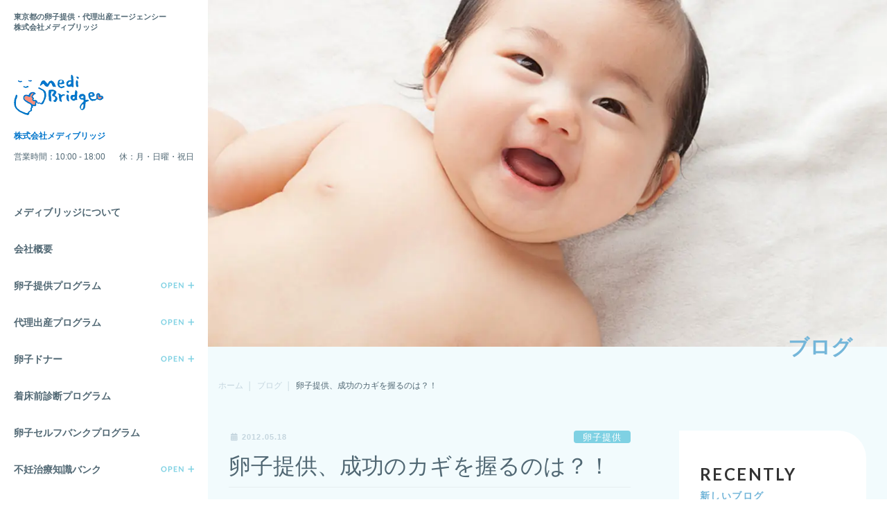

--- FILE ---
content_type: text/html; charset=UTF-8
request_url: https://www.medi-bridges.com/blog/2012/05/1558/
body_size: 22232
content:
<!DOCTYPE html>
<html lang="ja">
<head>
<meta charset="utf-8">
<meta http-equiv="X-UA-Compatible" content="IE=edge">
<meta name="viewport" content="width=device-width, initial-scale=1">

<!-- Google Tag Manager -->
<script>(function(w,d,s,l,i){w[l]=w[l]||[];w[l].push({'gtm.start':
new Date().getTime(),event:'gtm.js'});var f=d.getElementsByTagName(s)[0],
j=d.createElement(s),dl=l!='dataLayer'?'&l='+l:'';j.async=true;j.src=
'https://www.googletagmanager.com/gtm.js?id='+i+dl;f.parentNode.insertBefore(j,f);
})(window,document,'script','dataLayer','GTM-TMZGGHS');</script>
<!-- End Google Tag Manager --><meta name='robots' content='noindex, follow' />
	<style>img:is([sizes="auto" i], [sizes^="auto," i]) { contain-intrinsic-size: 3000px 1500px }</style>
	<link rel="preload" as="image" href="https://www.medi-bridges.com/wp-content/uploads/2021/03/logo_medibridges_1.png">

	<!-- This site is optimized with the Yoast SEO plugin v26.3 - https://yoast.com/wordpress/plugins/seo/ -->
	<title>卵子提供、成功のカギを握るのは？！ | 卵子提供・代理出産なら【メディブリッジ】 %</title>
	<meta name="description" content="卵子提供・代理出産なら【メディブリッジ】の「 卵子提供、成功のカギを握るのは？！ 」のページです。日本人向けの卵子提供・代理出産の業界最大級のエージェンシー。ハワイとマレーシア、台湾にて体外受精・着床前診断プログラムを提供。各国のスタッフが一丸となってサポートさせて頂きます。" />
	<meta property="og:locale" content="ja_JP" />
	<meta property="og:type" content="article" />
	<meta property="og:title" content="卵子提供、成功のカギを握るのは？！ | 卵子提供・代理出産なら【メディブリッジ】 %" />
	<meta property="og:description" content="卵子提供・代理出産なら【メディブリッジ】の「 卵子提供、成功のカギを握るのは？！ 」のページです。日本人向けの卵子提供・代理出産の業界最大級のエージェンシー。ハワイとマレーシア、台湾にて体外受精・着床前診断プログラムを提供。各国のスタッフが一丸となってサポートさせて頂きます。" />
	<meta property="og:url" content="https://www.medi-bridges.com/blog/2012/05/1558/" />
	<meta property="og:site_name" content="卵子提供・代理出産エージェンシー｜メディブリッジ" />
	<meta property="article:modified_time" content="2024-05-28T10:31:54+00:00" />
	<meta property="og:image" content="https://livedoor.blogimg.jp/medibridges/imgs/e/8/e8155d8c-s.jpg" />
	<meta name="twitter:card" content="summary_large_image" />
	<!-- / Yoast SEO plugin. -->


<link rel='dns-prefetch' href='//www.googletagmanager.com' />
<link rel='dns-prefetch' href='//stats.wp.com' />
<link rel='dns-prefetch' href='//fonts.gstatic.com' />
<link rel='dns-prefetch' href='//fonts.googleapis.com' />
<link href='https://fonts.gstatic.com' crossorigin='1' rel='preconnect' />
<link rel='preconnect' href='https://fonts.googleapis.com' />
<link rel="alternate" type="application/rss+xml" title="卵子提供・代理出産エージェンシー｜メディブリッジ &raquo; フィード" href="https://www.medi-bridges.com/feed/" />
<link rel="alternate" type="application/rss+xml" title="卵子提供・代理出産エージェンシー｜メディブリッジ &raquo; コメントフィード" href="https://www.medi-bridges.com/comments/feed/" />
<script type="text/javascript">
/* <![CDATA[ */
window._wpemojiSettings = {"baseUrl":"https:\/\/s.w.org\/images\/core\/emoji\/16.0.1\/72x72\/","ext":".png","svgUrl":"https:\/\/s.w.org\/images\/core\/emoji\/16.0.1\/svg\/","svgExt":".svg","source":{"concatemoji":"https:\/\/www.medi-bridges.com\/wp-includes\/js\/wp-emoji-release.min.js?ver=6.8.3"}};
/*! This file is auto-generated */
!function(s,n){var o,i,e;function c(e){try{var t={supportTests:e,timestamp:(new Date).valueOf()};sessionStorage.setItem(o,JSON.stringify(t))}catch(e){}}function p(e,t,n){e.clearRect(0,0,e.canvas.width,e.canvas.height),e.fillText(t,0,0);var t=new Uint32Array(e.getImageData(0,0,e.canvas.width,e.canvas.height).data),a=(e.clearRect(0,0,e.canvas.width,e.canvas.height),e.fillText(n,0,0),new Uint32Array(e.getImageData(0,0,e.canvas.width,e.canvas.height).data));return t.every(function(e,t){return e===a[t]})}function u(e,t){e.clearRect(0,0,e.canvas.width,e.canvas.height),e.fillText(t,0,0);for(var n=e.getImageData(16,16,1,1),a=0;a<n.data.length;a++)if(0!==n.data[a])return!1;return!0}function f(e,t,n,a){switch(t){case"flag":return n(e,"\ud83c\udff3\ufe0f\u200d\u26a7\ufe0f","\ud83c\udff3\ufe0f\u200b\u26a7\ufe0f")?!1:!n(e,"\ud83c\udde8\ud83c\uddf6","\ud83c\udde8\u200b\ud83c\uddf6")&&!n(e,"\ud83c\udff4\udb40\udc67\udb40\udc62\udb40\udc65\udb40\udc6e\udb40\udc67\udb40\udc7f","\ud83c\udff4\u200b\udb40\udc67\u200b\udb40\udc62\u200b\udb40\udc65\u200b\udb40\udc6e\u200b\udb40\udc67\u200b\udb40\udc7f");case"emoji":return!a(e,"\ud83e\udedf")}return!1}function g(e,t,n,a){var r="undefined"!=typeof WorkerGlobalScope&&self instanceof WorkerGlobalScope?new OffscreenCanvas(300,150):s.createElement("canvas"),o=r.getContext("2d",{willReadFrequently:!0}),i=(o.textBaseline="top",o.font="600 32px Arial",{});return e.forEach(function(e){i[e]=t(o,e,n,a)}),i}function t(e){var t=s.createElement("script");t.src=e,t.defer=!0,s.head.appendChild(t)}"undefined"!=typeof Promise&&(o="wpEmojiSettingsSupports",i=["flag","emoji"],n.supports={everything:!0,everythingExceptFlag:!0},e=new Promise(function(e){s.addEventListener("DOMContentLoaded",e,{once:!0})}),new Promise(function(t){var n=function(){try{var e=JSON.parse(sessionStorage.getItem(o));if("object"==typeof e&&"number"==typeof e.timestamp&&(new Date).valueOf()<e.timestamp+604800&&"object"==typeof e.supportTests)return e.supportTests}catch(e){}return null}();if(!n){if("undefined"!=typeof Worker&&"undefined"!=typeof OffscreenCanvas&&"undefined"!=typeof URL&&URL.createObjectURL&&"undefined"!=typeof Blob)try{var e="postMessage("+g.toString()+"("+[JSON.stringify(i),f.toString(),p.toString(),u.toString()].join(",")+"));",a=new Blob([e],{type:"text/javascript"}),r=new Worker(URL.createObjectURL(a),{name:"wpTestEmojiSupports"});return void(r.onmessage=function(e){c(n=e.data),r.terminate(),t(n)})}catch(e){}c(n=g(i,f,p,u))}t(n)}).then(function(e){for(var t in e)n.supports[t]=e[t],n.supports.everything=n.supports.everything&&n.supports[t],"flag"!==t&&(n.supports.everythingExceptFlag=n.supports.everythingExceptFlag&&n.supports[t]);n.supports.everythingExceptFlag=n.supports.everythingExceptFlag&&!n.supports.flag,n.DOMReady=!1,n.readyCallback=function(){n.DOMReady=!0}}).then(function(){return e}).then(function(){var e;n.supports.everything||(n.readyCallback(),(e=n.source||{}).concatemoji?t(e.concatemoji):e.wpemoji&&e.twemoji&&(t(e.twemoji),t(e.wpemoji)))}))}((window,document),window._wpemojiSettings);
/* ]]> */
</script>
<link rel='stylesheet' id='vkExUnit_common_style-css' href='https://www.medi-bridges.com/wp-content/plugins/vk-all-in-one-expansion-unit/assets/css/vkExUnit_style.css?ver=9.112.3.0' type='text/css' media='all' />
<style id='vkExUnit_common_style-inline-css' type='text/css'>
:root {--ver_page_top_button_url:url(https://www.medi-bridges.com/wp-content/plugins/vk-all-in-one-expansion-unit/assets/images/to-top-btn-icon.svg);}@font-face {font-weight: normal;font-style: normal;font-family: "vk_sns";src: url("https://www.medi-bridges.com/wp-content/plugins/vk-all-in-one-expansion-unit/inc/sns/icons/fonts/vk_sns.eot?-bq20cj");src: url("https://www.medi-bridges.com/wp-content/plugins/vk-all-in-one-expansion-unit/inc/sns/icons/fonts/vk_sns.eot?#iefix-bq20cj") format("embedded-opentype"),url("https://www.medi-bridges.com/wp-content/plugins/vk-all-in-one-expansion-unit/inc/sns/icons/fonts/vk_sns.woff?-bq20cj") format("woff"),url("https://www.medi-bridges.com/wp-content/plugins/vk-all-in-one-expansion-unit/inc/sns/icons/fonts/vk_sns.ttf?-bq20cj") format("truetype"),url("https://www.medi-bridges.com/wp-content/plugins/vk-all-in-one-expansion-unit/inc/sns/icons/fonts/vk_sns.svg?-bq20cj#vk_sns") format("svg");}
.veu_promotion-alert__content--text {border: 1px solid rgba(0,0,0,0.125);padding: 0.5em 1em;border-radius: var(--vk-size-radius);margin-bottom: var(--vk-margin-block-bottom);font-size: 0.875rem;}/* Alert Content部分に段落タグを入れた場合に最後の段落の余白を0にする */.veu_promotion-alert__content--text p:last-of-type{margin-bottom:0;margin-top: 0;}
</style>
<style id='wp-emoji-styles-inline-css' type='text/css'>

	img.wp-smiley, img.emoji {
		display: inline !important;
		border: none !important;
		box-shadow: none !important;
		height: 1em !important;
		width: 1em !important;
		margin: 0 0.07em !important;
		vertical-align: -0.1em !important;
		background: none !important;
		padding: 0 !important;
	}
</style>
<link rel='stylesheet' id='wp-block-library-css' href='https://www.medi-bridges.com/wp-includes/css/dist/block-library/style.min.css?ver=6.8.3' type='text/css' media='all' />
<style id='wp-block-library-inline-css' type='text/css'>
/* VK Color Palettes */
</style>
<style id='classic-theme-styles-inline-css' type='text/css'>
/*! This file is auto-generated */
.wp-block-button__link{color:#fff;background-color:#32373c;border-radius:9999px;box-shadow:none;text-decoration:none;padding:calc(.667em + 2px) calc(1.333em + 2px);font-size:1.125em}.wp-block-file__button{background:#32373c;color:#fff;text-decoration:none}
</style>
<link rel='stylesheet' id='mediaelement-css' href='https://www.medi-bridges.com/wp-includes/js/mediaelement/mediaelementplayer-legacy.min.css?ver=4.2.17' type='text/css' media='all' />
<link rel='stylesheet' id='wp-mediaelement-css' href='https://www.medi-bridges.com/wp-includes/js/mediaelement/wp-mediaelement.min.css?ver=6.8.3' type='text/css' media='all' />
<style id='jetpack-sharing-buttons-style-inline-css' type='text/css'>
.jetpack-sharing-buttons__services-list{display:flex;flex-direction:row;flex-wrap:wrap;gap:0;list-style-type:none;margin:5px;padding:0}.jetpack-sharing-buttons__services-list.has-small-icon-size{font-size:12px}.jetpack-sharing-buttons__services-list.has-normal-icon-size{font-size:16px}.jetpack-sharing-buttons__services-list.has-large-icon-size{font-size:24px}.jetpack-sharing-buttons__services-list.has-huge-icon-size{font-size:36px}@media print{.jetpack-sharing-buttons__services-list{display:none!important}}.editor-styles-wrapper .wp-block-jetpack-sharing-buttons{gap:0;padding-inline-start:0}ul.jetpack-sharing-buttons__services-list.has-background{padding:1.25em 2.375em}
</style>
<style id='global-styles-inline-css' type='text/css'>
:root{--wp--preset--aspect-ratio--square: 1;--wp--preset--aspect-ratio--4-3: 4/3;--wp--preset--aspect-ratio--3-4: 3/4;--wp--preset--aspect-ratio--3-2: 3/2;--wp--preset--aspect-ratio--2-3: 2/3;--wp--preset--aspect-ratio--16-9: 16/9;--wp--preset--aspect-ratio--9-16: 9/16;--wp--preset--color--black: #000000;--wp--preset--color--cyan-bluish-gray: #abb8c3;--wp--preset--color--white: #ffffff;--wp--preset--color--pale-pink: #f78da7;--wp--preset--color--vivid-red: #cf2e2e;--wp--preset--color--luminous-vivid-orange: #ff6900;--wp--preset--color--luminous-vivid-amber: #fcb900;--wp--preset--color--light-green-cyan: #7bdcb5;--wp--preset--color--vivid-green-cyan: #00d084;--wp--preset--color--pale-cyan-blue: #8ed1fc;--wp--preset--color--vivid-cyan-blue: #0693e3;--wp--preset--color--vivid-purple: #9b51e0;--wp--preset--gradient--vivid-cyan-blue-to-vivid-purple: linear-gradient(135deg,rgba(6,147,227,1) 0%,rgb(155,81,224) 100%);--wp--preset--gradient--light-green-cyan-to-vivid-green-cyan: linear-gradient(135deg,rgb(122,220,180) 0%,rgb(0,208,130) 100%);--wp--preset--gradient--luminous-vivid-amber-to-luminous-vivid-orange: linear-gradient(135deg,rgba(252,185,0,1) 0%,rgba(255,105,0,1) 100%);--wp--preset--gradient--luminous-vivid-orange-to-vivid-red: linear-gradient(135deg,rgba(255,105,0,1) 0%,rgb(207,46,46) 100%);--wp--preset--gradient--very-light-gray-to-cyan-bluish-gray: linear-gradient(135deg,rgb(238,238,238) 0%,rgb(169,184,195) 100%);--wp--preset--gradient--cool-to-warm-spectrum: linear-gradient(135deg,rgb(74,234,220) 0%,rgb(151,120,209) 20%,rgb(207,42,186) 40%,rgb(238,44,130) 60%,rgb(251,105,98) 80%,rgb(254,248,76) 100%);--wp--preset--gradient--blush-light-purple: linear-gradient(135deg,rgb(255,206,236) 0%,rgb(152,150,240) 100%);--wp--preset--gradient--blush-bordeaux: linear-gradient(135deg,rgb(254,205,165) 0%,rgb(254,45,45) 50%,rgb(107,0,62) 100%);--wp--preset--gradient--luminous-dusk: linear-gradient(135deg,rgb(255,203,112) 0%,rgb(199,81,192) 50%,rgb(65,88,208) 100%);--wp--preset--gradient--pale-ocean: linear-gradient(135deg,rgb(255,245,203) 0%,rgb(182,227,212) 50%,rgb(51,167,181) 100%);--wp--preset--gradient--electric-grass: linear-gradient(135deg,rgb(202,248,128) 0%,rgb(113,206,126) 100%);--wp--preset--gradient--midnight: linear-gradient(135deg,rgb(2,3,129) 0%,rgb(40,116,252) 100%);--wp--preset--font-size--small: 13px;--wp--preset--font-size--medium: 20px;--wp--preset--font-size--large: 36px;--wp--preset--font-size--x-large: 42px;--wp--preset--spacing--20: 0.44rem;--wp--preset--spacing--30: 0.67rem;--wp--preset--spacing--40: 1rem;--wp--preset--spacing--50: 1.5rem;--wp--preset--spacing--60: 2.25rem;--wp--preset--spacing--70: 3.38rem;--wp--preset--spacing--80: 5.06rem;--wp--preset--shadow--natural: 6px 6px 9px rgba(0, 0, 0, 0.2);--wp--preset--shadow--deep: 12px 12px 50px rgba(0, 0, 0, 0.4);--wp--preset--shadow--sharp: 6px 6px 0px rgba(0, 0, 0, 0.2);--wp--preset--shadow--outlined: 6px 6px 0px -3px rgba(255, 255, 255, 1), 6px 6px rgba(0, 0, 0, 1);--wp--preset--shadow--crisp: 6px 6px 0px rgba(0, 0, 0, 1);}:where(.is-layout-flex){gap: 0.5em;}:where(.is-layout-grid){gap: 0.5em;}body .is-layout-flex{display: flex;}.is-layout-flex{flex-wrap: wrap;align-items: center;}.is-layout-flex > :is(*, div){margin: 0;}body .is-layout-grid{display: grid;}.is-layout-grid > :is(*, div){margin: 0;}:where(.wp-block-columns.is-layout-flex){gap: 2em;}:where(.wp-block-columns.is-layout-grid){gap: 2em;}:where(.wp-block-post-template.is-layout-flex){gap: 1.25em;}:where(.wp-block-post-template.is-layout-grid){gap: 1.25em;}.has-black-color{color: var(--wp--preset--color--black) !important;}.has-cyan-bluish-gray-color{color: var(--wp--preset--color--cyan-bluish-gray) !important;}.has-white-color{color: var(--wp--preset--color--white) !important;}.has-pale-pink-color{color: var(--wp--preset--color--pale-pink) !important;}.has-vivid-red-color{color: var(--wp--preset--color--vivid-red) !important;}.has-luminous-vivid-orange-color{color: var(--wp--preset--color--luminous-vivid-orange) !important;}.has-luminous-vivid-amber-color{color: var(--wp--preset--color--luminous-vivid-amber) !important;}.has-light-green-cyan-color{color: var(--wp--preset--color--light-green-cyan) !important;}.has-vivid-green-cyan-color{color: var(--wp--preset--color--vivid-green-cyan) !important;}.has-pale-cyan-blue-color{color: var(--wp--preset--color--pale-cyan-blue) !important;}.has-vivid-cyan-blue-color{color: var(--wp--preset--color--vivid-cyan-blue) !important;}.has-vivid-purple-color{color: var(--wp--preset--color--vivid-purple) !important;}.has-black-background-color{background-color: var(--wp--preset--color--black) !important;}.has-cyan-bluish-gray-background-color{background-color: var(--wp--preset--color--cyan-bluish-gray) !important;}.has-white-background-color{background-color: var(--wp--preset--color--white) !important;}.has-pale-pink-background-color{background-color: var(--wp--preset--color--pale-pink) !important;}.has-vivid-red-background-color{background-color: var(--wp--preset--color--vivid-red) !important;}.has-luminous-vivid-orange-background-color{background-color: var(--wp--preset--color--luminous-vivid-orange) !important;}.has-luminous-vivid-amber-background-color{background-color: var(--wp--preset--color--luminous-vivid-amber) !important;}.has-light-green-cyan-background-color{background-color: var(--wp--preset--color--light-green-cyan) !important;}.has-vivid-green-cyan-background-color{background-color: var(--wp--preset--color--vivid-green-cyan) !important;}.has-pale-cyan-blue-background-color{background-color: var(--wp--preset--color--pale-cyan-blue) !important;}.has-vivid-cyan-blue-background-color{background-color: var(--wp--preset--color--vivid-cyan-blue) !important;}.has-vivid-purple-background-color{background-color: var(--wp--preset--color--vivid-purple) !important;}.has-black-border-color{border-color: var(--wp--preset--color--black) !important;}.has-cyan-bluish-gray-border-color{border-color: var(--wp--preset--color--cyan-bluish-gray) !important;}.has-white-border-color{border-color: var(--wp--preset--color--white) !important;}.has-pale-pink-border-color{border-color: var(--wp--preset--color--pale-pink) !important;}.has-vivid-red-border-color{border-color: var(--wp--preset--color--vivid-red) !important;}.has-luminous-vivid-orange-border-color{border-color: var(--wp--preset--color--luminous-vivid-orange) !important;}.has-luminous-vivid-amber-border-color{border-color: var(--wp--preset--color--luminous-vivid-amber) !important;}.has-light-green-cyan-border-color{border-color: var(--wp--preset--color--light-green-cyan) !important;}.has-vivid-green-cyan-border-color{border-color: var(--wp--preset--color--vivid-green-cyan) !important;}.has-pale-cyan-blue-border-color{border-color: var(--wp--preset--color--pale-cyan-blue) !important;}.has-vivid-cyan-blue-border-color{border-color: var(--wp--preset--color--vivid-cyan-blue) !important;}.has-vivid-purple-border-color{border-color: var(--wp--preset--color--vivid-purple) !important;}.has-vivid-cyan-blue-to-vivid-purple-gradient-background{background: var(--wp--preset--gradient--vivid-cyan-blue-to-vivid-purple) !important;}.has-light-green-cyan-to-vivid-green-cyan-gradient-background{background: var(--wp--preset--gradient--light-green-cyan-to-vivid-green-cyan) !important;}.has-luminous-vivid-amber-to-luminous-vivid-orange-gradient-background{background: var(--wp--preset--gradient--luminous-vivid-amber-to-luminous-vivid-orange) !important;}.has-luminous-vivid-orange-to-vivid-red-gradient-background{background: var(--wp--preset--gradient--luminous-vivid-orange-to-vivid-red) !important;}.has-very-light-gray-to-cyan-bluish-gray-gradient-background{background: var(--wp--preset--gradient--very-light-gray-to-cyan-bluish-gray) !important;}.has-cool-to-warm-spectrum-gradient-background{background: var(--wp--preset--gradient--cool-to-warm-spectrum) !important;}.has-blush-light-purple-gradient-background{background: var(--wp--preset--gradient--blush-light-purple) !important;}.has-blush-bordeaux-gradient-background{background: var(--wp--preset--gradient--blush-bordeaux) !important;}.has-luminous-dusk-gradient-background{background: var(--wp--preset--gradient--luminous-dusk) !important;}.has-pale-ocean-gradient-background{background: var(--wp--preset--gradient--pale-ocean) !important;}.has-electric-grass-gradient-background{background: var(--wp--preset--gradient--electric-grass) !important;}.has-midnight-gradient-background{background: var(--wp--preset--gradient--midnight) !important;}.has-small-font-size{font-size: var(--wp--preset--font-size--small) !important;}.has-medium-font-size{font-size: var(--wp--preset--font-size--medium) !important;}.has-large-font-size{font-size: var(--wp--preset--font-size--large) !important;}.has-x-large-font-size{font-size: var(--wp--preset--font-size--x-large) !important;}
:where(.wp-block-post-template.is-layout-flex){gap: 1.25em;}:where(.wp-block-post-template.is-layout-grid){gap: 1.25em;}
:where(.wp-block-columns.is-layout-flex){gap: 2em;}:where(.wp-block-columns.is-layout-grid){gap: 2em;}
:root :where(.wp-block-pullquote){font-size: 1.5em;line-height: 1.6;}
</style>
<link rel='stylesheet' id='contact-form-7-css' href='https://www.medi-bridges.com/wp-content/plugins/contact-form-7/includes/css/styles.css?ver=6.1.3' type='text/css' media='all' />
<link rel='stylesheet' id='vk-swiper-style-css' href='https://www.medi-bridges.com/wp-content/plugins/vk-blocks-pro/vendor/vektor-inc/vk-swiper/src/assets/css/swiper-bundle.min.css?ver=11.0.2' type='text/css' media='all' />
<link rel='stylesheet' id='bootstrap-4-style-css' href='https://www.medi-bridges.com/wp-content/themes/lightning-pro/library/bootstrap-4/css/bootstrap.min.css?ver=4.5.0' type='text/css' media='all' />
<link rel='stylesheet' id='lightning-common-style-css' href='https://www.medi-bridges.com/wp-content/themes/lightning-pro/assets/css/common.css?ver=8.23.12' type='text/css' media='all' />
<style id='lightning-common-style-inline-css' type='text/css'>
/* vk-mobile-nav */:root {--vk-mobile-nav-menu-btn-bg-src: url("https://www.medi-bridges.com/wp-content/themes/lightning-pro/inc/vk-mobile-nav/package/images/vk-menu-btn-black.svg");--vk-mobile-nav-menu-btn-close-bg-src: url("https://www.medi-bridges.com/wp-content/themes/lightning-pro/inc/vk-mobile-nav/package/images/vk-menu-close-black.svg");--vk-menu-acc-icon-open-black-bg-src: url("https://www.medi-bridges.com/wp-content/themes/lightning-pro/inc/vk-mobile-nav/package/images/vk-menu-acc-icon-open-black.svg");--vk-menu-acc-icon-open-white-bg-src: url("https://www.medi-bridges.com/wp-content/themes/lightning-pro/inc/vk-mobile-nav/package/images/vk-menu-acc-icon-open-white.svg");--vk-menu-acc-icon-close-black-bg-src: url("https://www.medi-bridges.com/wp-content/themes/lightning-pro/inc/vk-mobile-nav/package/images/vk-menu-close-black.svg");--vk-menu-acc-icon-close-white-bg-src: url("https://www.medi-bridges.com/wp-content/themes/lightning-pro/inc/vk-mobile-nav/package/images/vk-menu-close-white.svg");}
</style>
<link rel='stylesheet' id='lightning-design-style-css' href='https://www.medi-bridges.com/wp-content/themes/lightning-pro/design-skin/origin2/css/style.css?ver=8.23.12' type='text/css' media='all' />
<style id='lightning-design-style-inline-css' type='text/css'>
:root {--color-key:#74b6d9;--wp--preset--color--vk-color-primary:#74b6d9;--color-key-dark:#74b6d9;}
/* ltg common custom */:root {--vk-menu-acc-btn-border-color:#333;--vk-color-primary:#74b6d9;--color-key:#74b6d9;--wp--preset--color--vk-color-primary:#74b6d9;--color-key-dark:#74b6d9;}.bbp-submit-wrapper .button.submit { background-color:#74b6d9 ; }.bbp-submit-wrapper .button.submit:hover { background-color:#74b6d9 ; }.veu_color_txt_key { color:#74b6d9 ; }.veu_color_bg_key { background-color:#74b6d9 ; }.veu_color_border_key { border-color:#74b6d9 ; }.btn-default { border-color:#74b6d9;color:#74b6d9;}.btn-default:focus,.btn-default:hover { border-color:#74b6d9;background-color: #74b6d9; }.wp-block-search__button,.btn-primary { background-color:#74b6d9;border-color:#74b6d9; }.wp-block-search__button:focus,.wp-block-search__button:hover,.btn-primary:not(:disabled):not(.disabled):active,.btn-primary:focus,.btn-primary:hover { background-color:#74b6d9;border-color:#74b6d9; }.btn-outline-primary { color : #74b6d9 ; border-color:#74b6d9; }.btn-outline-primary:not(:disabled):not(.disabled):active,.btn-outline-primary:focus,.btn-outline-primary:hover { color : #fff; background-color:#74b6d9;border-color:#74b6d9; }a { color:#74b6d9; }a:hover { color:#74b6d9; }
/* Pro Title Design */ h2,.mainSection .cart_totals h2,h2.mainSection-title { background-color:unset;position: relative;border:none;padding:unset;margin-left: auto;margin-right: auto;border-radius:unset;outline: unset;outline-offset: unset;box-shadow: unset;content:none;overflow: unset;text-align:left;}h2 a,.mainSection .cart_totals h2 a,h2.mainSection-title a { color:#333;}h2::before,.mainSection .cart_totals h2::before,h2.mainSection-title::before { background-color:unset;position: relative;border:none;padding:unset;margin-left: auto;margin-right: auto;border-radius:unset;outline: unset;outline-offset: unset;box-shadow: unset;content:none;overflow: unset;}h2::after,.mainSection .cart_totals h2::after,h2.mainSection-title::after { background-color:unset;position: relative;border:none;padding:unset;margin-left: auto;margin-right: auto;border-radius:unset;outline: unset;outline-offset: unset;box-shadow: unset;content:none;overflow: unset;}.siteContent .subSection-title,.siteContent .widget .subSection-title { background-color:unset;position: relative;border:none;padding:unset;margin-left: auto;margin-right: auto;border-radius:unset;outline: unset;outline-offset: unset;box-shadow: unset;content:none;overflow: unset;text-align:left;}.siteContent .subSection-title a,.siteContent .widget .subSection-title a { color:#333;}.siteContent .subSection-title::before,.siteContent .widget .subSection-title::before { background-color:unset;position: relative;border:none;padding:unset;margin-left: auto;margin-right: auto;border-radius:unset;outline: unset;outline-offset: unset;box-shadow: unset;content:none;overflow: unset;}.siteContent .subSection-title::after,.siteContent .widget .subSection-title::after { background-color:unset;position: relative;border:none;padding:unset;margin-left: auto;margin-right: auto;border-radius:unset;outline: unset;outline-offset: unset;box-shadow: unset;content:none;overflow: unset;}h3 { background-color:unset;position: relative;border:none;padding:unset;margin-left: auto;margin-right: auto;border-radius:unset;outline: unset;outline-offset: unset;box-shadow: unset;content:none;overflow: unset;text-align:left;}h3 a { color:#333;}h3::before { background-color:unset;position: relative;border:none;padding:unset;margin-left: auto;margin-right: auto;border-radius:unset;outline: unset;outline-offset: unset;box-shadow: unset;content:none;overflow: unset;}h3::after { background-color:unset;position: relative;border:none;padding:unset;margin-left: auto;margin-right: auto;border-radius:unset;outline: unset;outline-offset: unset;box-shadow: unset;content:none;overflow: unset;}h4 { background-color:unset;position: relative;border:none;padding:unset;margin-left: auto;margin-right: auto;border-radius:unset;outline: unset;outline-offset: unset;box-shadow: unset;content:none;overflow: unset;text-align:left;}h4 a { color:#333;}h4::before { background-color:unset;position: relative;border:none;padding:unset;margin-left: auto;margin-right: auto;border-radius:unset;outline: unset;outline-offset: unset;box-shadow: unset;content:none;overflow: unset;}h4::after { background-color:unset;position: relative;border:none;padding:unset;margin-left: auto;margin-right: auto;border-radius:unset;outline: unset;outline-offset: unset;box-shadow: unset;content:none;overflow: unset;}h5 { background-color:unset;position: relative;border:none;padding:unset;margin-left: auto;margin-right: auto;border-radius:unset;outline: unset;outline-offset: unset;box-shadow: unset;content:none;overflow: unset;text-align:left;}h5 a { color:#333;}h5::before { background-color:unset;position: relative;border:none;padding:unset;margin-left: auto;margin-right: auto;border-radius:unset;outline: unset;outline-offset: unset;box-shadow: unset;content:none;overflow: unset;}h5::after { background-color:unset;position: relative;border:none;padding:unset;margin-left: auto;margin-right: auto;border-radius:unset;outline: unset;outline-offset: unset;box-shadow: unset;content:none;overflow: unset;}h6 { background-color:unset;position: relative;border:none;padding:unset;margin-left: auto;margin-right: auto;border-radius:unset;outline: unset;outline-offset: unset;box-shadow: unset;content:none;overflow: unset;text-align:left;}h6 a { color:#333;}h6::before { background-color:unset;position: relative;border:none;padding:unset;margin-left: auto;margin-right: auto;border-radius:unset;outline: unset;outline-offset: unset;box-shadow: unset;content:none;overflow: unset;}h6::after { background-color:unset;position: relative;border:none;padding:unset;margin-left: auto;margin-right: auto;border-radius:unset;outline: unset;outline-offset: unset;box-shadow: unset;content:none;overflow: unset;}
.media .media-body .media-heading a:hover { color:#74b6d9; }@media (min-width: 768px){.gMenu > li:before,.gMenu > li.menu-item-has-children::after { border-bottom-color:#74b6d9 }.gMenu li li { background-color:#74b6d9 }.gMenu li li a:hover { background-color:#74b6d9; }} /* @media (min-width: 768px) */h2,.mainSection-title { border-top-color:#74b6d9; }h3:after,.subSection-title:after { border-bottom-color:#74b6d9; }ul.page-numbers li span.page-numbers.current,.page-link dl .post-page-numbers.current { background-color:#74b6d9; }.pager li > a { border-color:#74b6d9;color:#74b6d9;}.pager li > a:hover { background-color:#74b6d9;color:#fff;}.siteFooter { border-top-color:#74b6d9; }dt { border-left-color:#74b6d9; }:root {--g_nav_main_acc_icon_open_url:url(https://www.medi-bridges.com/wp-content/themes/lightning-pro/inc/vk-mobile-nav/package/images/vk-menu-acc-icon-open-black.svg);--g_nav_main_acc_icon_close_url: url(https://www.medi-bridges.com/wp-content/themes/lightning-pro/inc/vk-mobile-nav/package/images/vk-menu-close-black.svg);--g_nav_sub_acc_icon_open_url: url(https://www.medi-bridges.com/wp-content/themes/lightning-pro/inc/vk-mobile-nav/package/images/vk-menu-acc-icon-open-white.svg);--g_nav_sub_acc_icon_close_url: url(https://www.medi-bridges.com/wp-content/themes/lightning-pro/inc/vk-mobile-nav/package/images/vk-menu-close-white.svg);}
/* page header */:root{--vk-page-header-url : url(https://www.medi-bridges.com/wp-content/uploads/2021/03/mv_1.jpg);}@media ( max-width:575.98px ){:root{--vk-page-header-url : url(https://www.medi-bridges.com/wp-content/uploads/2021/04/mv_1_sp.jpg);}}.page-header{ position:relative;color:#74b6d9;background: var(--vk-page-header-url, url(https://www.medi-bridges.com/wp-content/uploads/2021/03/mv_1.jpg) ) no-repeat 50% center;background-size: cover;}
.vk-campaign-text{background:#eab010;color:#fff;}.vk-campaign-text_btn,.vk-campaign-text_btn:link,.vk-campaign-text_btn:visited,.vk-campaign-text_btn:focus,.vk-campaign-text_btn:active{background:#fff;color:#4c4c4c;}a.vk-campaign-text_btn:hover{background:#eab010;color:#fff;}.vk-campaign-text_link,.vk-campaign-text_link:link,.vk-campaign-text_link:hover,.vk-campaign-text_link:visited,.vk-campaign-text_link:active,.vk-campaign-text_link:focus{color:#fff;}
</style>
<link rel='stylesheet' id='veu-cta-css' href='https://www.medi-bridges.com/wp-content/plugins/vk-all-in-one-expansion-unit/inc/call-to-action/package/assets/css/style.css?ver=9.112.3.0' type='text/css' media='all' />
<link rel='stylesheet' id='vk-blocks-build-css-css' href='https://www.medi-bridges.com/wp-content/plugins/vk-blocks-pro/build/block-build.css?ver=1.114.2.0' type='text/css' media='all' />
<style id='vk-blocks-build-css-inline-css' type='text/css'>
:root {--vk_flow-arrow: url(https://www.medi-bridges.com/wp-content/plugins/vk-blocks-pro/inc/vk-blocks/images/arrow_bottom.svg);--vk_image-mask-circle: url(https://www.medi-bridges.com/wp-content/plugins/vk-blocks-pro/inc/vk-blocks/images/circle.svg);--vk_image-mask-wave01: url(https://www.medi-bridges.com/wp-content/plugins/vk-blocks-pro/inc/vk-blocks/images/wave01.svg);--vk_image-mask-wave02: url(https://www.medi-bridges.com/wp-content/plugins/vk-blocks-pro/inc/vk-blocks/images/wave02.svg);--vk_image-mask-wave03: url(https://www.medi-bridges.com/wp-content/plugins/vk-blocks-pro/inc/vk-blocks/images/wave03.svg);--vk_image-mask-wave04: url(https://www.medi-bridges.com/wp-content/plugins/vk-blocks-pro/inc/vk-blocks/images/wave04.svg);}

	:root {

		--vk-balloon-border-width:1px;

		--vk-balloon-speech-offset:-12px;
	}
	
</style>
<link rel='stylesheet' id='lightning-theme-style-css' href='https://www.medi-bridges.com/wp-content/themes/lightning-pro-child/style.css?ver=8.23.12' type='text/css' media='all' />
<link rel='stylesheet' id='vk-font-awesome-css' href='https://www.medi-bridges.com/wp-content/themes/lightning-pro/vendor/vektor-inc/font-awesome-versions/src/versions/6/css/all.min.css?ver=6.6.0' type='text/css' media='all' />
<link rel='stylesheet' id='vk-mobile-fix-nav-css' href='https://www.medi-bridges.com/wp-content/themes/lightning-pro/inc/vk-mobile-fix-nav/package/css/vk-mobile-fix-nav.css?ver=0.0.0' type='text/css' media='all' />
<link rel='stylesheet' id='vk-media-posts-style-css' href='https://www.medi-bridges.com/wp-content/themes/lightning-pro/inc/media-posts/package/css/media-posts.css?ver=1.2' type='text/css' media='all' />
<link rel='stylesheet' id='cs-style-css' href='https://www.medi-bridges.com/wp-content/themes/lightning-pro-child/assets/common/css/cs.css?ver=20210512135045' type='text/css' media='all' />
<link rel='stylesheet' id='base-style-css' href='https://www.medi-bridges.com/wp-content/themes/lightning-pro-child/assets/common/css/style.css?ver=2025102262110' type='text/css' media='all' />
<link rel='stylesheet' id='common-style-css' href='https://www.medi-bridges.com/wp-content/themes/lightning-pro-child/assets/common/css/medibridge_style.css?ver=2025101003339' type='text/css' media='all' />
<script type="text/javascript" id="vk-blocks/breadcrumb-script-js-extra">
/* <![CDATA[ */
var vkBreadcrumbSeparator = {"separator":""};
/* ]]> */
</script>
<script type="text/javascript" src="https://www.medi-bridges.com/wp-content/plugins/vk-blocks-pro/build/vk-breadcrumb.min.js?ver=1.114.2.0" id="vk-blocks/breadcrumb-script-js"></script>
<script type="text/javascript" src="https://www.medi-bridges.com/wp-includes/js/jquery/jquery.min.js?ver=3.7.1" id="jquery-core-js"></script>
<script type="text/javascript" src="https://www.medi-bridges.com/wp-includes/js/jquery/jquery-migrate.min.js?ver=3.4.1" id="jquery-migrate-js"></script>

<!-- Site Kit によって追加された Google タグ（gtag.js）スニペット -->
<!-- Google アナリティクス スニペット (Site Kit が追加) -->
<script type="text/javascript" src="https://www.googletagmanager.com/gtag/js?id=G-41ZHLH1634" id="google_gtagjs-js" async></script>
<script type="text/javascript" id="google_gtagjs-js-after">
/* <![CDATA[ */
window.dataLayer = window.dataLayer || [];function gtag(){dataLayer.push(arguments);}
gtag("set","linker",{"domains":["www.medi-bridges.com"]});
gtag("js", new Date());
gtag("set", "developer_id.dZTNiMT", true);
gtag("config", "G-41ZHLH1634");
 window._googlesitekit = window._googlesitekit || {}; window._googlesitekit.throttledEvents = []; window._googlesitekit.gtagEvent = (name, data) => { var key = JSON.stringify( { name, data } ); if ( !! window._googlesitekit.throttledEvents[ key ] ) { return; } window._googlesitekit.throttledEvents[ key ] = true; setTimeout( () => { delete window._googlesitekit.throttledEvents[ key ]; }, 5 ); gtag( "event", name, { ...data, event_source: "site-kit" } ); }; 
/* ]]> */
</script>
<link rel="https://api.w.org/" href="https://www.medi-bridges.com/wp-json/" /><link rel="alternate" title="JSON" type="application/json" href="https://www.medi-bridges.com/wp-json/wp/v2/blog/1558" /><link rel="EditURI" type="application/rsd+xml" title="RSD" href="https://www.medi-bridges.com/xmlrpc.php?rsd" />
<meta name="generator" content="WordPress 6.8.3" />
<link rel='shortlink' href='https://www.medi-bridges.com/?p=1558' />
<link rel="alternate" title="oEmbed (JSON)" type="application/json+oembed" href="https://www.medi-bridges.com/wp-json/oembed/1.0/embed?url=https%3A%2F%2Fwww.medi-bridges.com%2Fblog%2F2012%2F05%2F1558%2F" />
<link rel="alternate" title="oEmbed (XML)" type="text/xml+oembed" href="https://www.medi-bridges.com/wp-json/oembed/1.0/embed?url=https%3A%2F%2Fwww.medi-bridges.com%2Fblog%2F2012%2F05%2F1558%2F&#038;format=xml" />
<meta name="generator" content="Site Kit by Google 1.166.0" /><!-- HFCM by 99 Robots - Snippet # 1: ALL_HEADER -->
<!-- Global site tag (gtag.js) - Google Analytics -->
<!--
<script async src="https://www.googletagmanager.com/gtag/js?id=G-CJD3JVVVMR"></script>
<script>
  window.dataLayer = window.dataLayer || [];
  function gtag(){dataLayer.push(arguments);}
  gtag('js', new Date());

  gtag('config', 'G-CJD3JVVVMR');
</script>
-->

<!-- Global site tag (gtag.js) - Google Analytics -->
<!--
<script async src="https://www.googletagmanager.com/gtag/js?id=UA-185973256-1"></script>
<script>
  window.dataLayer = window.dataLayer || [];
  function gtag(){dataLayer.push(arguments);}
  gtag('js', new Date());

  gtag('config', 'UA-185973256-1');
</script>
-->

<script async src="https://s.yimg.jp/images/listing/tool/cv/ytag.js"></script>
<script>
window.yjDataLayer = window.yjDataLayer || [];
function ytag() { yjDataLayer.push(arguments); }
ytag({"type":"ycl_cookie"});
</script>

<meta name="google-site-verification" content="W0v8ec5Ngm6wdtLQY64CkygXh0RLBOb_Kf2snQyYbTs" />
<!-- /end HFCM by 99 Robots -->
<!-- Google Tag Manager -->
<script>(function(w,d,s,l,i){w[l]=w[l]||[];w[l].push({'gtm.start':
new Date().getTime(),event:'gtm.js'});var f=d.getElementsByTagName(s)[0],
j=d.createElement(s),dl=l!='dataLayer'?'&l='+l:'';j.async=true;j.src=
'https://www.googletagmanager.com/gtm.js?id='+i+dl;f.parentNode.insertBefore(j,f);
})(window,document,'script','dataLayer','GTM-MNDBS8S');</script>
<!-- End Google Tag Manager -->	<style>img#wpstats{display:none}</style>
		<script type="application/ld+json">
{
    "@context": "https://schema.org",
    "@type": "BreadcrumbList",
    "itemListElement": [
        {
            "@type": "ListItem",
            "position": 1,
            "name": "ホーム",
            "item": "https://www.medi-bridges.com"
        },
        {
            "@type": "ListItem",
            "position": 2,
            "name": "ブログ",
            "item": "https://www.medi-bridges.com/blog/"
        },
        {
            "@type": "ListItem",
            "position": 3,
            "name": "卵子提供",
            "item": "https://www.medi-bridges.com/blog/blog_cat/%e5%8d%b5%e5%ad%90%e6%8f%90%e4%be%9b/"
        },
        {
            "@type": "ListItem",
            "position": 4,
            "name": "卵子提供、成功のカギを握るのは？！"
        }
    ]
}</script><style id="lightning-color-custom-for-plugins" type="text/css">/* ltg theme common */.color_key_bg,.color_key_bg_hover:hover{background-color: #74b6d9;}.color_key_txt,.color_key_txt_hover:hover{color: #74b6d9;}.color_key_border,.color_key_border_hover:hover{border-color: #74b6d9;}.color_key_dark_bg,.color_key_dark_bg_hover:hover{background-color: #74b6d9;}.color_key_dark_txt,.color_key_dark_txt_hover:hover{color: #74b6d9;}.color_key_dark_border,.color_key_dark_border_hover:hover{border-color: #74b6d9;}</style><meta name="generator" content="Elementor 3.33.1; features: e_font_icon_svg, additional_custom_breakpoints; settings: css_print_method-external, google_font-enabled, font_display-swap">
			<style>
				.e-con.e-parent:nth-of-type(n+4):not(.e-lazyloaded):not(.e-no-lazyload),
				.e-con.e-parent:nth-of-type(n+4):not(.e-lazyloaded):not(.e-no-lazyload) * {
					background-image: none !important;
				}
				@media screen and (max-height: 1024px) {
					.e-con.e-parent:nth-of-type(n+3):not(.e-lazyloaded):not(.e-no-lazyload),
					.e-con.e-parent:nth-of-type(n+3):not(.e-lazyloaded):not(.e-no-lazyload) * {
						background-image: none !important;
					}
				}
				@media screen and (max-height: 640px) {
					.e-con.e-parent:nth-of-type(n+2):not(.e-lazyloaded):not(.e-no-lazyload),
					.e-con.e-parent:nth-of-type(n+2):not(.e-lazyloaded):not(.e-no-lazyload) * {
						background-image: none !important;
					}
				}
			</style>
			<style type="text/css" id="custom-background-css">
body.custom-background { background-color: #ffffff; }
</style>
	<!-- [ VK All in One Expansion Unit OGP ] -->
<meta property="og:site_name" content="卵子提供・代理出産エージェンシー｜メディブリッジ" />
<meta property="og:url" content="https://www.medi-bridges.com/blog/2012/05/1558/" />
<meta property="og:title" content="卵子提供、成功のカギを握るのは？！ | 卵子提供・代理出産エージェンシー｜メディブリッジ" />
<meta property="og:description" content="こんにちは！５月２１日は、金環日食。あちこちで、日食グラスを売っているのを見かけます。楽しみなイベントですが、正しい方法で観察しないと目を傷める恐れがありますから、観察を予定している方はしっかり準備してくださいね！さて、弊社は卵子提供をご提供しているエージェンシーですが、卵子提供の成功のカギを握るものは何でしょうか？それは、言うまでもなくドナーによる卵子です。若くて健康な女性から提供された卵子によって作られた生殖力の強い受精卵を移植することにより、妊娠の確率は" />
<meta property="og:type" content="article" />
<!-- [ / VK All in One Expansion Unit OGP ] -->
<!-- [ VK All in One Expansion Unit twitter card ] -->
<meta name="twitter:card" content="summary_large_image">
<meta name="twitter:description" content="こんにちは！５月２１日は、金環日食。あちこちで、日食グラスを売っているのを見かけます。楽しみなイベントですが、正しい方法で観察しないと目を傷める恐れがありますから、観察を予定している方はしっかり準備してくださいね！さて、弊社は卵子提供をご提供しているエージェンシーですが、卵子提供の成功のカギを握るものは何でしょうか？それは、言うまでもなくドナーによる卵子です。若くて健康な女性から提供された卵子によって作られた生殖力の強い受精卵を移植することにより、妊娠の確率は">
<meta name="twitter:title" content="卵子提供、成功のカギを握るのは？！ | 卵子提供・代理出産エージェンシー｜メディブリッジ">
<meta name="twitter:url" content="https://www.medi-bridges.com/blog/2012/05/1558/">
	<meta name="twitter:domain" content="www.medi-bridges.com">
	<!-- [ / VK All in One Expansion Unit twitter card ] -->
	<link rel="icon" href="https://www.medi-bridges.com/wp-content/uploads/2021/04/cropped-favicon01-32x32.png" sizes="32x32" />
<link rel="icon" href="https://www.medi-bridges.com/wp-content/uploads/2021/04/cropped-favicon01-192x192.png" sizes="192x192" />
<link rel="apple-touch-icon" href="https://www.medi-bridges.com/wp-content/uploads/2021/04/cropped-favicon01-180x180.png" />
<meta name="msapplication-TileImage" content="https://www.medi-bridges.com/wp-content/uploads/2021/04/cropped-favicon01-270x270.png" />
		<style type="text/css" id="wp-custom-css">
			.grecaptcha-badge { visibility: hidden; }

ul.is-style-vk-smile-mark:not(.has-text-color), ul.is-style-vk-smile-mark:not(.has-link-color){
    color: #809EAE
}		</style>
		<!-- [ VK All in One Expansion Unit Article Structure Data ] --><script type="application/ld+json">{"@context":"https://schema.org/","@type":"Article","headline":"卵子提供、成功のカギを握るのは？！","image":"","datePublished":"2012-05-18T12:00:51+09:00","dateModified":"2024-05-28T19:31:54+09:00","author":{"@type":"organization","name":"medibridges","url":"https://www.medi-bridges.com/","sameAs":""}}</script><!-- [ / VK All in One Expansion Unit Article Structure Data ] -->
</head>
<body data-rsssl=1 class="wp-singular blog-template-default single single-blog postid-1558 custom-background wp-theme-lightning-pro wp-child-theme-lightning-pro-child vk-blocks fa_v6_css post-name-4197706 tax-blog_cat blog_cat-%e5%8d%b5%e5%ad%90%e6%8f%90%e4%be%9b post-type-blog bootstrap4 device-pc elementor-default elementor-kit-4174">
<a class="skip-link screen-reader-text" href="#main">コンテンツに移動</a>
<a class="skip-link screen-reader-text" href="#vk-mobile-nav">ナビゲーションに移動</a>
<!-- Google Tag Manager (noscript) -->
    <noscript><iframe src="https://www.googletagmanager.com/ns.html?id=GTM-TMZGGHS" title="Google Tag Manager (noscript)" height="0" width="0" style="display:none;visibility:hidden"></iframe></noscript>
    <!-- End Google Tag Manager (noscript) --><!-- Google Tag Manager (noscript) -->
<noscript><iframe src="https://www.googletagmanager.com/ns.html?id=GTM-MNDBS8S"
height="0" width="0" style="display:none;visibility:hidden"></iframe></noscript>
<!-- End Google Tag Manager (noscript) --><header class="siteHeader">
	<div class="parts_description_1">
        <div class="headerTop" id="headerTop">
        <div class="container">
            <p class="headerTop_description">
                東京都の卵子提供・代理出産エージェンシー<span>株式会社メディブリッジ</span>
            </p>
        </div><!-- [ / .container ] -->
    </div>
</div><div class="headerTop" id="headerTop"><div class="container"><p class="headerTop_description">東京都の卵子提供・代理出産エージェンシー</p></div><!-- [ / .container ] --></div><!-- [ / #headerTop  ] -->	<div class="container siteHeadContainer">
		<div class="navbar-header">
						<p class="navbar-brand siteHeader_logo">
			<a href="https://www.medi-bridges.com/">
				<span><img src="https://www.medi-bridges.com/wp-content/uploads/2021/03/logo_medibridges_1.png" alt="卵子提供・代理出産エージェンシー｜メディブリッジ" /></span>
			</a>
			</p>
					</div>

					<div id="gMenu_outer" class="gMenu_outer">
				<nav class="menu-gnav-container"><ul id="menu-gnav" class="menu gMenu vk-menu-acc"><li id="menu-item-40" class="menu-item menu-item-type-post_type menu-item-object-page"><a href="https://www.medi-bridges.com/about/"><strong class="gMenu_name">メディブリッジについて</strong></a></li>
<li id="menu-item-4145" class="menu-item menu-item-type-post_type menu-item-object-page"><a href="https://www.medi-bridges.com/company/"><strong class="gMenu_name">会社概要</strong></a></li>
<li id="menu-item-41" class="menu-item menu-item-type-post_type menu-item-object-page menu-item-has-children"><a href="https://www.medi-bridges.com/ivf/"><strong class="gMenu_name">卵子提供プログラム</strong></a>
<ul class="sub-menu">
	<li id="menu-item-345" class="menu-item menu-item-type-post_type menu-item-object-page"><a href="https://www.medi-bridges.com/ivf/ivf_egg_4/">卵子提供費用</a></li>
	<li id="menu-item-344" class="menu-item menu-item-type-post_type menu-item-object-page"><a href="https://www.medi-bridges.com/ivf/faq/">卵子提供Q &#038; A</a></li>
	<li id="menu-item-770" class="menu-item menu-item-type-post_type_archive menu-item-object-ex_ivf"><a href="https://www.medi-bridges.com/ex_ivf/">卵子提供体験談</a></li>
	<li id="menu-item-3995" class="menu-item menu-item-type-post_type menu-item-object-page"><a href="https://www.medi-bridges.com/ivf/ivf-ivf-2/">卵子提供の妊娠率</a></li>
	<li id="menu-item-4087" class="menu-item menu-item-type-post_type menu-item-object-page"><a href="https://www.medi-bridges.com/egg-donation-conditions/">卵子提供の条件</a></li>
	<li id="menu-item-4088" class="menu-item menu-item-type-post_type menu-item-object-page"><a href="https://www.medi-bridges.com/relatives-merit-demerit/">卵子提供を身内で行うデメリット</a></li>
</ul>
</li>
<li id="menu-item-43" class="menu-item menu-item-type-post_type menu-item-object-page menu-item-has-children"><a href="https://www.medi-bridges.com/surrogate/"><strong class="gMenu_name">代理出産プログラム</strong></a>
<ul class="sub-menu">
	<li id="menu-item-347" class="menu-item menu-item-type-post_type menu-item-object-page"><a href="https://www.medi-bridges.com/surrogate/surrogate_4/">代理出産費用</a></li>
	<li id="menu-item-346" class="menu-item menu-item-type-post_type menu-item-object-page"><a href="https://www.medi-bridges.com/surrogate/faq_2/">代理出産Q &#038; A</a></li>
	<li id="menu-item-781" class="menu-item menu-item-type-post_type_archive menu-item-object-ex_surrogate"><a href="https://www.medi-bridges.com/ex_surrogate/">代理出産体験談</a></li>
	<li id="menu-item-4090" class="menu-item menu-item-type-post_type menu-item-object-page"><a href="https://www.medi-bridges.com/surrogacy-merit-demerit/">代理出産のメリット・デメリット</a></li>
	<li id="menu-item-4089" class="menu-item menu-item-type-post_type menu-item-object-page"><a href="https://www.medi-bridges.com/surrogacy-japan-prohibited/">代理出産が日本で禁止される理由</a></li>
</ul>
</li>
<li id="menu-item-45" class="menu-item menu-item-type-post_type menu-item-object-page menu-item-has-children"><a href="https://www.medi-bridges.com/donor/"><strong class="gMenu_name">卵子ドナー</strong></a>
<ul class="sub-menu">
	<li id="menu-item-348" class="menu-item menu-item-type-post_type menu-item-object-page"><a href="https://www.medi-bridges.com/donor/faq_3/">卵子ドナーボランティアQ &#038; A</a></li>
	<li id="menu-item-782" class="menu-item menu-item-type-post_type_archive menu-item-object-ex_donor"><a href="https://www.medi-bridges.com/ex_donor/">卵子ドナー体験談</a></li>
</ul>
</li>
<li id="menu-item-46" class="menu-item menu-item-type-post_type menu-item-object-page"><a href="https://www.medi-bridges.com/preimplantation/"><strong class="gMenu_name">着床前診断プログラム</strong></a></li>
<li id="menu-item-47" class="menu-item menu-item-type-post_type menu-item-object-page"><a href="https://www.medi-bridges.com/selfbank/"><strong class="gMenu_name">卵子セルフバンクプログラム</strong></a></li>
<li id="menu-item-48" class="menu-item menu-item-type-post_type menu-item-object-page menu-item-has-children"><a href="https://www.medi-bridges.com/infertilityinfo/"><strong class="gMenu_name">不妊治療知識バンク</strong></a>
<ul class="sub-menu">
	<li id="menu-item-471" class="menu-item menu-item-type-custom menu-item-object-custom"><a href="/infertilityinfo#bank01">女性のからだの仕組み</a></li>
	<li id="menu-item-472" class="menu-item menu-item-type-custom menu-item-object-custom"><a href="/infertilityinfo#bank02">不妊の原因</a></li>
	<li id="menu-item-473" class="menu-item menu-item-type-custom menu-item-object-custom"><a href="/infertilityinfo#bank03">先天性不妊</a></li>
	<li id="menu-item-474" class="menu-item menu-item-type-custom menu-item-object-custom"><a href="/infertilityinfo#bank04">男性不妊</a></li>
	<li id="menu-item-475" class="menu-item menu-item-type-custom menu-item-object-custom"><a href="/infertilityinfo#bank05">不妊治療について</a></li>
	<li id="menu-item-476" class="menu-item menu-item-type-custom menu-item-object-custom"><a href="/infertilityinfo#bank06">出産について</a></li>
	<li id="menu-item-477" class="menu-item menu-item-type-custom menu-item-object-custom"><a href="/infertilityinfo#bank07">妊娠力アップ</a></li>
	<li id="menu-item-478" class="menu-item menu-item-type-custom menu-item-object-custom"><a href="/infertilityinfo#bank08">女性の病気</a></li>
</ul>
</li>
<li id="menu-item-762" class="menu-item menu-item-type-post_type_archive menu-item-object-blog current-menu-ancestor"><a href="https://www.medi-bridges.com/blog/"><strong class="gMenu_name">ブログ</strong></a></li>
<li id="menu-item-50" class="menu-item menu-item-type-post_type menu-item-object-page"><a href="https://www.medi-bridges.com/faq/"><strong class="gMenu_name">よくある質問</strong></a></li>
</ul></nav>			</div>
			</div>
	
<div class="parts_header_1">
        <!-- < class="site_logo"> -->
    <p class="site_logo">
        <a href="https://www.medi-bridges.com/"><span><img src="https://www.medi-bridges.com/wp-content/uploads/2021/03/logo_medibridges_1.png" alt="卵子提供・代理出産エージェンシー｜メディブリッジ" width="130" height="60"></span></a>
    </p>

    <div class="side_logo-n" style="font-weight: bold;margin-bottom: 1em;color: #0175CB;font-size: 12px;">株式会社メディブリッジ</div>
    <div class="contact_time"><span>営業時間：10:00 - 18:00</span><span>休：月・日曜・祝日</span></div>
    <nav class="menu-gnav-container"><ul id="menu-gnav-1" class="menu cs_nav_1"><li id="menu-item-40" class="menu-item menu-item-type-post_type menu-item-object-page"><a href="https://www.medi-bridges.com/about/"><strong class="gMenu_name">メディブリッジについて</strong></a><i class="btn_acco"></i></li>
<li id="menu-item-4145" class="menu-item menu-item-type-post_type menu-item-object-page"><a href="https://www.medi-bridges.com/company/"><strong class="gMenu_name">会社概要</strong></a><i class="btn_acco"></i></li>
<li id="menu-item-41" class="menu-item menu-item-type-post_type menu-item-object-page menu-item-has-children"><a href="https://www.medi-bridges.com/ivf/"><strong class="gMenu_name">卵子提供プログラム</strong></a><i class="btn_acco"></i>
<ul class="sub-menu">
	<li id="menu-item-345" class="menu-item menu-item-type-post_type menu-item-object-page"><a href="https://www.medi-bridges.com/ivf/ivf_egg_4/">卵子提供費用</a><i class="btn_acco"></i></li>
	<li id="menu-item-344" class="menu-item menu-item-type-post_type menu-item-object-page"><a href="https://www.medi-bridges.com/ivf/faq/">卵子提供Q &#038; A</a><i class="btn_acco"></i></li>
	<li id="menu-item-770" class="menu-item menu-item-type-post_type_archive menu-item-object-ex_ivf"><a href="https://www.medi-bridges.com/ex_ivf/">卵子提供体験談</a><i class="btn_acco"></i></li>
	<li id="menu-item-3995" class="menu-item menu-item-type-post_type menu-item-object-page"><a href="https://www.medi-bridges.com/ivf/ivf-ivf-2/">卵子提供の妊娠率</a><i class="btn_acco"></i></li>
	<li id="menu-item-4087" class="menu-item menu-item-type-post_type menu-item-object-page"><a href="https://www.medi-bridges.com/egg-donation-conditions/">卵子提供の条件</a><i class="btn_acco"></i></li>
	<li id="menu-item-4088" class="menu-item menu-item-type-post_type menu-item-object-page"><a href="https://www.medi-bridges.com/relatives-merit-demerit/">卵子提供を身内で行うデメリット</a><i class="btn_acco"></i></li>
</ul>
</li>
<li id="menu-item-43" class="menu-item menu-item-type-post_type menu-item-object-page menu-item-has-children"><a href="https://www.medi-bridges.com/surrogate/"><strong class="gMenu_name">代理出産プログラム</strong></a><i class="btn_acco"></i>
<ul class="sub-menu">
	<li id="menu-item-347" class="menu-item menu-item-type-post_type menu-item-object-page"><a href="https://www.medi-bridges.com/surrogate/surrogate_4/">代理出産費用</a><i class="btn_acco"></i></li>
	<li id="menu-item-346" class="menu-item menu-item-type-post_type menu-item-object-page"><a href="https://www.medi-bridges.com/surrogate/faq_2/">代理出産Q &#038; A</a><i class="btn_acco"></i></li>
	<li id="menu-item-781" class="menu-item menu-item-type-post_type_archive menu-item-object-ex_surrogate"><a href="https://www.medi-bridges.com/ex_surrogate/">代理出産体験談</a><i class="btn_acco"></i></li>
	<li id="menu-item-4090" class="menu-item menu-item-type-post_type menu-item-object-page"><a href="https://www.medi-bridges.com/surrogacy-merit-demerit/">代理出産のメリット・デメリット</a><i class="btn_acco"></i></li>
	<li id="menu-item-4089" class="menu-item menu-item-type-post_type menu-item-object-page"><a href="https://www.medi-bridges.com/surrogacy-japan-prohibited/">代理出産が日本で禁止される理由</a><i class="btn_acco"></i></li>
</ul>
</li>
<li id="menu-item-45" class="menu-item menu-item-type-post_type menu-item-object-page menu-item-has-children"><a href="https://www.medi-bridges.com/donor/"><strong class="gMenu_name">卵子ドナー</strong></a><i class="btn_acco"></i>
<ul class="sub-menu">
	<li id="menu-item-348" class="menu-item menu-item-type-post_type menu-item-object-page"><a href="https://www.medi-bridges.com/donor/faq_3/">卵子ドナーボランティアQ &#038; A</a><i class="btn_acco"></i></li>
	<li id="menu-item-782" class="menu-item menu-item-type-post_type_archive menu-item-object-ex_donor"><a href="https://www.medi-bridges.com/ex_donor/">卵子ドナー体験談</a><i class="btn_acco"></i></li>
</ul>
</li>
<li id="menu-item-46" class="menu-item menu-item-type-post_type menu-item-object-page"><a href="https://www.medi-bridges.com/preimplantation/"><strong class="gMenu_name">着床前診断プログラム</strong></a><i class="btn_acco"></i></li>
<li id="menu-item-47" class="menu-item menu-item-type-post_type menu-item-object-page"><a href="https://www.medi-bridges.com/selfbank/"><strong class="gMenu_name">卵子セルフバンクプログラム</strong></a><i class="btn_acco"></i></li>
<li id="menu-item-48" class="menu-item menu-item-type-post_type menu-item-object-page menu-item-has-children"><a href="https://www.medi-bridges.com/infertilityinfo/"><strong class="gMenu_name">不妊治療知識バンク</strong></a><i class="btn_acco"></i>
<ul class="sub-menu">
	<li id="menu-item-471" class="menu-item menu-item-type-custom menu-item-object-custom"><a href="/infertilityinfo#bank01">女性のからだの仕組み</a><i class="btn_acco"></i></li>
	<li id="menu-item-472" class="menu-item menu-item-type-custom menu-item-object-custom"><a href="/infertilityinfo#bank02">不妊の原因</a><i class="btn_acco"></i></li>
	<li id="menu-item-473" class="menu-item menu-item-type-custom menu-item-object-custom"><a href="/infertilityinfo#bank03">先天性不妊</a><i class="btn_acco"></i></li>
	<li id="menu-item-474" class="menu-item menu-item-type-custom menu-item-object-custom"><a href="/infertilityinfo#bank04">男性不妊</a><i class="btn_acco"></i></li>
	<li id="menu-item-475" class="menu-item menu-item-type-custom menu-item-object-custom"><a href="/infertilityinfo#bank05">不妊治療について</a><i class="btn_acco"></i></li>
	<li id="menu-item-476" class="menu-item menu-item-type-custom menu-item-object-custom"><a href="/infertilityinfo#bank06">出産について</a><i class="btn_acco"></i></li>
	<li id="menu-item-477" class="menu-item menu-item-type-custom menu-item-object-custom"><a href="/infertilityinfo#bank07">妊娠力アップ</a><i class="btn_acco"></i></li>
	<li id="menu-item-478" class="menu-item menu-item-type-custom menu-item-object-custom"><a href="/infertilityinfo#bank08">女性の病気</a><i class="btn_acco"></i></li>
</ul>
</li>
<li id="menu-item-762" class="menu-item menu-item-type-post_type_archive menu-item-object-blog current-menu-ancestor"><a href="https://www.medi-bridges.com/blog/"><strong class="gMenu_name">ブログ</strong></a><i class="btn_acco"></i></li>
<li id="menu-item-50" class="menu-item menu-item-type-post_type menu-item-object-page"><a href="https://www.medi-bridges.com/faq/"><strong class="gMenu_name">よくある質問</strong></a><i class="btn_acco"></i></li>
</ul></nav>    <div class="contact_wrap">
        <a class="btn_tel cs_e_op cs_ff_en1" href="tel:03-6712-0655"><span><i class="fas fa-phone-alt"></i><span>03-6712-0655</span></span></a>
        <a class="btn_contact cs_e_op" href="https://www.medi-bridges.com/contact/"><span><i class="fas fa-envelope"></i><span>お問い合わせ</span></span></a>
        <a class="btn_contact cs_e_op btn_sns_line cs_bg_color_line" href="https://page.line.me/190iguib?oat_content=url&openQrModal=true" target="_blank"><span><i class="fab fa-line"></i><span>LINEで質問</span></span></a>
    </div>

    <div class="cs_none_tb cs_none_sp">
        <div class="parts_sns">
    <a href="https://twitter.com/medibridge" target="_blank" alt="X(旧twitter)"><i class="fa-brands fa-x-twitter"></i></a>
    <a href="https://www.instagram.com/medibridge_official?utm_source=ig_web_button_share_sheet&igsh=ZDNlZDc0MzIxNw==" target="_blank" alt="instagram"><i class="fa-brands fa-instagram"></i></a>
    <a href="https://www.facebook.com/medibridges#" target="_blank" alt="facebook"><i class="fa-brands fa-facebook"></i></a>
    <a href="https://page.line.me/190iguib?oat_content=url&openQrModal=true" target="_blank" alt="LINE"><i class="fa-brands fa-line"></i></a>
    <a href="https://youtube.com/channel/UCil5wkT7io8PcYpMhIT-_8Q?si=sxhXpkfT1m_YK5WD" target="_blank" alt="YouTube"><i class="fa-brands fa-youtube"></i></a>
</div>    </div>

</div></header>

<div class="section page-header"><div class="container"><div class="row"><div class="col-md-12">
<div class="page-header_pageTitle">
ブログ</div>
</div></div></div></div><!-- [ /.page-header ] -->



<!-- [ .breadSection ] --><div class="section breadSection"><div class="container"><div class="row"><ol class="breadcrumb" itemtype="http://schema.org/BreadcrumbList"><li id="panHome" itemprop="itemListElement" itemscope itemtype="http://schema.org/ListItem"><a itemprop="item" href="https://www.medi-bridges.com/"><span itemprop="name"><i class="fa fa-home"></i> HOME</span></a></li><li itemprop="itemListElement" itemscope itemtype="http://schema.org/ListItem"><a itemprop="item" href="https://www.medi-bridges.com/blog/"><span itemprop="name">ブログ</span></a></li><li><span>卵子提供、成功のカギを握るのは？！</span></li></ol></div></div></div><!-- [ /.breadSection ] -->

<div class="section siteContent">
<div class="container">
<div class="row">

	<div class="col mainSection mainSection-col-two baseSection vk_posts-mainSection" id="main" role="main">
				<article id="post-1558" class="entry entry-full post-1558 blog type-blog status-publish hentry blog_cat-46">

	
	
		<header class="entry-header">
			<div class="entry-meta">


<span class="published entry-meta_items">2012.05.18</span>

<span class="entry-meta_items entry-meta_updated entry-meta_hidden">/ 最終更新日 : <span class="updated">2024.05.28</span></span>


	
	<span class="vcard author entry-meta_items entry-meta_items_author entry-meta_hidden"><span class="fn">medibridges</span></span>



<span class="entry-meta_items entry-meta_items_term"><a href="https://www.medi-bridges.com/blog/blog_cat/%e5%8d%b5%e5%ad%90%e6%8f%90%e4%be%9b/" class="btn btn-xs btn-primary entry-meta_items_term_button" style="background-color:#7fd1e3;border:none;">卵子提供</a></span>
</div>
				<h1 class="entry-title">
											卵子提供、成功のカギを握るのは？！									</h1>
		</header>

	
	
	<div class="entry-body">
				<p>こんにちは！<br />
５月２１日は、金環日食。<br />
あちこちで、日食グラスを売っているのを見かけます。<br />
楽しみなイベントですが、正しい方法で観察しないと目を傷める恐れがありますから、観察を予定している方はしっかり準備してくださいね！</p>
<div align="center"><a href="http://livedoor.blogimg.jp/medibridges/imgs/e/8/e8155d8c.jpg" title="eggdonor" target="_blank" rel="noopener"><img fetchpriority="high" decoding="async" src="https://livedoor.blogimg.jp/medibridges/imgs/e/8/e8155d8c-s.jpg" alt="eggdonor" class="pict" height="207" hspace="5" border="0" width="320"></a></div>
<p>さて、弊社は卵子提供をご提供しているエージェンシーですが、卵子提供の成功のカギを握るものは何でしょうか？</p>
<p>それは、言うまでもなくドナーによる卵子です。<br />
若くて健康な女性から提供された卵子によって作られた生殖力の強い受精卵を移植することにより、妊娠の確率は非常に高くなります。<br />
弊社の卵子提供プログラムでは、「受精卵の質」を何よりも重視しています。他のエージェンシーでは、３０代の方までドナーとしているところも少なくありませんが、可能な限り成功率を高めるため、弊社はドナーは２０代の女性に限定しています。</p>
<p>また、ドナーの年齢だけでなく、ドナーの質、登録者数も大変重要です。<br />
弊社のドナー登録数は日本最大規模であり、弊社では、ご夫妻がドナー決定を行うに当たって、２００名を超える豊富な登録ドナーからドナーをお決め頂くことが可能です。</p>
<p>ドナーを選ぶときには、ご夫妻によって、様々な条件があります。<br />
生まれてくるお子さんが、ご両親となるご夫妻の血液型と矛盾がないよう、まず血液型はドナー選びの第一条件です。<br />
その他にも、容姿や身長、体重、健康状態、遺伝的疾患など、さまざまな観点からのドナー選びが考えられます。<br />
弊社のドナー情報は、こういったさまざまな観点からの情報を、ドナー一人一人に対して保有しております。</p>
<p>卵子提供に於いて、最も重要なドナ－選び。<br />
ぜひ、登録者数、情報量ともに、充実しているエージェンシーをお選びください。</p>
<div style="text-align: center;"><a href="https://www.medi-bridges.com">インドでの代理出産、ハワイ・タイでの卵子提供をご提供するエージェンシー　MediBridge</a></div>
<div style="text-align: center;"><a href="http://blog.with2.net/link.php?1122313">記事が良いと思われましたら是非クリックを</a><a href="http://maternity.blogmura.com/foreignfunin/"><img decoding="async" src="https://maternity.blogmura.com/foreignfunin/img/foreignfunin88_31.gif" alt="にほんブログ村 マタニティーブログ 海外不妊治療へ" height="31" border="0" width="88"></a><br />
<a href="http://maternity.blogmura.com/foreignfunin/"></a><br />
Copyright:c&nbsp; 2008-2012 MediBridge Inc. All Rights Reserved<br />
<a href="https://www.medi-bridges.com/company.html"><img loading="lazy" decoding="async" src="https://livedoor.2.blogimg.jp/medibridges/imgs/e/4/e409c076.jpg" height="70" border="0" width="162"></a></p>
<p><a href="https://www.medi-bridges.com/company.html"><br />
</a></div>
			</div>

	
	
	
	
		<div class="entry-footer">

			<div class="entry-meta-dataList"><dl><dt>カテゴリー</dt><dd><a href="https://www.medi-bridges.com/blog/blog_cat/%e5%8d%b5%e5%ad%90%e6%8f%90%e4%be%9b/">卵子提供</a></dd></dl></div>
		</div><!-- [ /.entry-footer ] -->
	
	
				
</article><!-- [ /#post-1558 ] -->


	<div class="vk_posts postNextPrev">

		<div id="post-1557" class="vk_post vk_post-postType-blog card card-post card-horizontal card-sm vk_post-col-xs-12 vk_post-col-sm-12 vk_post-col-md-6 post-1557 blog type-blog status-publish hentry blog_cat-59"><div class="card-horizontal-inner-row"><div class="vk_post_body card-body"><p class="postNextPrev_label">前の記事</p><h5 class="vk_post_title card-title"><a href="https://www.medi-bridges.com/blog/2012/05/1557/">山田花子、妊婦ヌードで“ママの顔”</a></h5><div class="vk_post_date card-date published">2012.05.17</div><div class="vk_post_taxonomies"><dl class="vk_post_taxonomy vk_post_taxonomy-blog_cat"><dt class="vk_post_taxonomy_title"><span class="vk_post_taxonomy_title_inner">カテゴリー</span></dt><dd class="vk_post_taxonomy_terms"><a href="https://www.medi-bridges.com/blog/blog_cat/%e8%8a%b8%e8%83%bd%e4%ba%ba/">芸能人</a></dd></dl></div></div><!-- [ /.card-body ] --></div><!-- [ /.row ] --></div><!-- [ /.card ] -->
		<div id="post-1559" class="vk_post vk_post-postType-blog card card-post card-horizontal card-sm vk_post-col-xs-12 vk_post-col-sm-12 vk_post-col-md-6 card-horizontal-reverse postNextPrev_next post-1559 blog type-blog status-publish hentry blog_cat-15 blog_cat-51"><div class="card-horizontal-inner-row"><div class="vk_post_body card-body"><p class="postNextPrev_label">次の記事</p><h5 class="vk_post_title card-title"><a href="https://www.medi-bridges.com/blog/2012/05/1559/">子宮筋腫の治療と妊娠、どっちが先？</a></h5><div class="vk_post_date card-date published">2012.05.21</div><div class="vk_post_taxonomies"><dl class="vk_post_taxonomy vk_post_taxonomy-blog_cat"><dt class="vk_post_taxonomy_title"><span class="vk_post_taxonomy_title_inner">カテゴリー</span></dt><dd class="vk_post_taxonomy_terms"><a href="https://www.medi-bridges.com/blog/blog_cat/%e4%b8%8d%e5%a6%8a%e6%b2%bb%e7%99%82/">不妊治療</a>、<a href="https://www.medi-bridges.com/blog/blog_cat/%e5%a5%b3%e6%80%a7%e3%81%ae%e7%97%85%e6%b0%97/">女性の病気</a></dd></dl></div></div><!-- [ /.card-body ] --></div><!-- [ /.row ] --></div><!-- [ /.card ] -->
		</div>
					</div><!-- [ /.mainSection ] -->

			<div class="col subSection sideSection sideSection-col-two baseSection">
						<aside class="widget widget_vkexunit_post_list" id="vkexunit_post_list-4"><div class="veu_postList pt_1"><h2 class="widget-title subSection-title">新しいブログ</h2><ul class="postList"><li id="post-4359">

		<span class="published postList_date postList_meta_items">2025.12.06</span><span class="postList_title entry-title"><a href="https://www.medi-bridges.com/blog/2025/12/4359/">「国内完結型」の卵子提供とは？ 2つのパターンの違いと流れ、メリット・デメリットを解説</a></span></li>
		<li id="post-4348">

		<span class="published postList_date postList_meta_items">2025.11.18</span><span class="postList_title entry-title"><a href="https://www.medi-bridges.com/blog/2025/11/4348/">着床不全の原因｜胚と母体、それぞれに潜む見逃せないポイントとは？</a></span></li>
		<li id="post-4347">

		<span class="published postList_date postList_meta_items">2025.11.08</span><span class="postList_title entry-title"><a href="https://www.medi-bridges.com/blog/2025/11/4347/">トリオ検査（ERA/EMMA/ALICE検査）でわかる子宮内の状態とは？妊娠につながらない理由探しの手がかりに</a></span></li>
		</ul><div class="postList_more"><a href="/blog/">MORE</a></div></div></aside><aside class="widget_text widget widget_custom_html" id="custom_html-5"><div class="textwidget custom-html-widget"><aside class="widget widget_wp_widget_vk_taxonomy_list" id="wp_widget_vk_taxonomy_list-3">
	<div class="sideWidget widget_taxonomies widget_nav_menu">
		<h2 class="widget-title subSection-title">カテゴリー</h2>
		<ul class="localNavi">

				<li class="cat-item cat-item-15"><a href="https://www.medi-bridges.com/blog/blog_cat/%e4%b8%8d%e5%a6%8a%e6%b2%bb%e7%99%82/">不妊治療</a>
</li>
	<li class="cat-item cat-item-14"><a href="https://www.medi-bridges.com/blog/blog_cat/%e4%bb%a3%e7%90%86%e5%87%ba%e7%94%a3%e3%83%bb%e5%8d%b5%e5%ad%90%e6%8f%90%e4%be%9b/">代理出産・卵子提供</a>
</li>
	<li class="cat-item cat-item-13"><a href="https://www.medi-bridges.com/blog/blog_cat/medibridge%e3%81%ab%e9%96%a2%e3%81%97%e3%81%a6/">MediBridgeに関して</a>
</li>
	<li class="cat-item cat-item-24"><a href="https://www.medi-bridges.com/blog/blog_cat/news/">お知らせ</a>
</li>
	<li class="cat-item cat-item-46"><a href="https://www.medi-bridges.com/blog/blog_cat/%e5%8d%b5%e5%ad%90%e6%8f%90%e4%be%9b/">卵子提供</a>
</li>
	<li class="cat-item cat-item-17"><a href="https://www.medi-bridges.com/blog/blog_cat/%e5%8c%bb%e7%99%82%e9%96%a2%e9%80%a3%e6%83%85%e5%a0%b1/">医療関連情報</a>
</li>
	<li class="cat-item cat-item-43"><a href="https://www.medi-bridges.com/blog/blog_cat/%e5%81%a5%e5%ba%b7/">健康</a>
</li>
	<li class="cat-item cat-item-29"><a href="https://www.medi-bridges.com/blog/blog_cat/%e4%b8%8d%e5%a6%8a%e3%81%ae%e5%8e%9f%e5%9b%a0/">不妊の原因</a>
</li>
	<li class="cat-item cat-item-30"><a href="https://www.medi-bridges.com/blog/blog_cat/%e5%a6%8a%e5%a8%a0%e3%81%ae%e6%ba%96%e5%82%99/">妊娠の準備</a>
</li>
	<li class="cat-item cat-item-27"><a href="https://www.medi-bridges.com/blog/blog_cat/%e4%bb%a3%e7%90%86%e5%87%ba%e7%94%a3/">代理出産</a>
</li>
	<li class="cat-item cat-item-42"><a href="https://www.medi-bridges.com/blog/blog_cat/%e5%a6%8a%e5%a8%a0/">妊娠</a>
</li>
	<li class="cat-item cat-item-19"><a href="https://www.medi-bridges.com/blog/blog_cat/%e7%94%b7%e6%80%a7%e4%b8%8d%e5%a6%8a/">男性不妊</a>
</li>
	<li class="cat-item cat-item-21"><a href="https://www.medi-bridges.com/blog/blog_cat/%e5%8d%b5%e5%ad%90%e3%83%89%e3%83%8a%e3%83%bc/">卵子ドナー</a>
</li>
	<li class="cat-item cat-item-31"><a href="https://www.medi-bridges.com/blog/blog_cat/%e7%a4%be%e4%bc%9a%e8%a8%98%e4%ba%8b/">社会記事</a>
</li>
	<li class="cat-item cat-item-59"><a href="https://www.medi-bridges.com/blog/blog_cat/%e8%8a%b8%e8%83%bd%e4%ba%ba/">芸能人</a>
</li>
	<li class="cat-item cat-item-28"><a href="https://www.medi-bridges.com/blog/blog_cat/%e4%bd%93%e5%a4%96%e5%8f%97%e7%b2%be/">体外受精</a>
</li>
	<li class="cat-item cat-item-23"><a href="https://www.medi-bridges.com/blog/blog_cat/%e6%97%a5%e6%9c%ac%e3%81%ae%e5%8c%bb%e7%99%82/">日本の医療</a>
</li>
	<li class="cat-item cat-item-20"><a href="https://www.medi-bridges.com/blog/blog_cat/%e3%82%a4%e3%83%ad%e3%82%a4%e3%83%ad%e9%9b%91%e8%ab%87/">イロイロ雑談</a>
</li>
	<li class="cat-item cat-item-58"><a href="https://www.medi-bridges.com/blog/blog_cat/%e3%83%8f%e3%83%af%e3%82%a4/">ハワイ</a>
</li>
	<li class="cat-item cat-item-22"><a href="https://www.medi-bridges.com/blog/blog_cat/%e4%b8%96%e7%95%8c%e3%81%ae%e5%8c%bb%e7%99%82/">世界の医療</a>
</li>
	<li class="cat-item cat-item-51"><a href="https://www.medi-bridges.com/blog/blog_cat/%e5%a5%b3%e6%80%a7%e3%81%ae%e7%97%85%e6%b0%97/">女性の病気</a>
</li>
	<li class="cat-item cat-item-45"><a href="https://www.medi-bridges.com/blog/blog_cat/%e5%87%ba%e7%94%a3/">出産</a>
</li>
	<li class="cat-item cat-item-57"><a href="https://www.medi-bridges.com/blog/blog_cat/%e9%ab%98%e9%bd%a2%e5%87%ba%e7%94%a3/">高齢出産</a>
</li>
	<li class="cat-item cat-item-35"><a href="https://www.medi-bridges.com/blog/blog_cat/%e6%96%b0%e3%81%97%e3%81%84%e5%8c%bb%e7%99%82/">新しい医療</a>
</li>
	<li class="cat-item cat-item-40"><a href="https://www.medi-bridges.com/blog/blog_cat/%e3%82%a4%e3%83%99%e3%83%b3%e3%83%88%e3%81%ae%e5%91%8a%e7%9f%a5/">イベントの告知</a>
</li>
	<li class="cat-item cat-item-50"><a href="https://www.medi-bridges.com/blog/blog_cat/%e9%8a%80%e5%ba%a7%e3%83%8b%e3%83%a5%e3%83%bc%e3%82%b9/">銀座ニュース</a>
</li>
	<li class="cat-item cat-item-91"><a href="https://www.medi-bridges.com/blog/blog_cat/%e5%96%b6%e6%a5%ad%e3%81%ae%e3%81%94%e6%a1%88%e5%86%85/">営業のご案内</a>
</li>
	<li class="cat-item cat-item-65"><a href="https://www.medi-bridges.com/blog/blog_cat/%e7%9d%80%e5%ba%8a%e5%89%8d%e8%a8%ba%e6%96%ad/">着床前診断</a>
</li>
	<li class="cat-item cat-item-41"><a href="https://www.medi-bridges.com/blog/blog_cat/%e6%b5%b7%e5%a4%96%e3%81%a7%e3%81%ae%e4%b8%8d%e5%a6%8a%e6%b2%bb%e7%99%82/">海外での不妊治療</a>
</li>
	<li class="cat-item cat-item-87"><a href="https://www.medi-bridges.com/blog/blog_cat/%e3%82%a8%e3%83%83%e3%82%b0%e3%83%89%e3%83%8a%e3%83%bc/">エッグドナー</a>
</li>
	<li class="cat-item cat-item-36"><a href="https://www.medi-bridges.com/blog/blog_cat/%e3%82%a4%e3%83%b3%e3%83%89/">インド</a>
</li>
	<li class="cat-item cat-item-18"><a href="https://www.medi-bridges.com/blog/blog_cat/%e3%82%a4%e3%83%b3%e3%83%89%e3%81%ae%e4%bb%a3%e7%90%86%e5%87%ba%e7%94%a3%e4%ba%8b%e6%83%85/">インドの代理出産事情</a>
</li>
	<li class="cat-item cat-item-16"><a href="https://www.medi-bridges.com/blog/blog_cat/%e6%97%a5%e8%a8%98/">日記</a>
</li>
	<li class="cat-item cat-item-89"><a href="https://www.medi-bridges.com/blog/blog_cat/%e3%83%9e%e3%83%ac%e3%83%bc%e3%82%b7%e3%82%a2/">マレーシア</a>
</li>
	<li class="cat-item cat-item-53"><a href="https://www.medi-bridges.com/blog/blog_cat/%e9%a3%9f%e4%ba%8b/">食事</a>
</li>
	<li class="cat-item cat-item-44"><a href="https://www.medi-bridges.com/blog/blog_cat/%e5%8c%bb%e7%99%82%e3%81%ae%e5%95%8f%e9%a1%8c/">医療の問題</a>
</li>
	<li class="cat-item cat-item-81"><a href="https://www.medi-bridges.com/blog/blog_cat/%e5%a5%b3%e6%80%a7%e3%81%ae%e4%bd%93/">女性の体</a>
</li>
	<li class="cat-item cat-item-62"><a href="https://www.medi-bridges.com/blog/blog_cat/%e4%b8%8d%e5%a6%8a%e6%b2%bb%e7%99%82%e3%81%a8%e5%8d%b5%e5%ad%90%e6%8f%90%e4%be%9b/">不妊治療と卵子提供</a>
</li>
	<li class="cat-item cat-item-25"><a href="https://www.medi-bridges.com/blog/blog_cat/%e3%81%94%e9%80%a3%e7%b5%a1/">ご連絡</a>
</li>
	<li class="cat-item cat-item-32"><a href="https://www.medi-bridges.com/blog/blog_cat/%e5%b0%91%e5%ad%90%e5%8c%96/">少子化</a>
</li>
	<li class="cat-item cat-item-54"><a href="https://www.medi-bridges.com/blog/blog_cat/%e7%99%8c%e3%81%ab%e9%96%a2%e3%81%97%e3%81%a6/">癌に関して</a>
</li>
	<li class="cat-item cat-item-34"><a href="https://www.medi-bridges.com/blog/blog_cat/%e4%b8%96%e7%95%8c%e3%81%a8%e6%97%a5%e6%9c%ac/">世界と日本</a>
</li>
	<li class="cat-item cat-item-71"><a href="https://www.medi-bridges.com/blog/blog_cat/%e4%b8%96%e7%95%8c%e3%81%ae%e4%b8%8d%e5%a6%8a%e6%b2%bb%e7%99%82/">世界の不妊治療</a>
</li>
	<li class="cat-item cat-item-94"><a href="https://www.medi-bridges.com/blog/blog_cat/%e3%82%a6%e3%82%af%e3%83%a9%e3%82%a4%e3%83%8a/">ウクライナ</a>
</li>
	<li class="cat-item cat-item-47"><a href="https://www.medi-bridges.com/blog/blog_cat/%e5%ad%90%e8%82%b2%e3%81%a6/">子育て</a>
</li>
	<li class="cat-item cat-item-67"><a href="https://www.medi-bridges.com/blog/blog_cat/%e3%83%8b%e3%83%a5%e3%83%bc%e3%82%b9/">ニュース</a>
</li>
	<li class="cat-item cat-item-38"><a href="https://www.medi-bridges.com/blog/blog_cat/%e8%96%ac%e5%89%a4%e6%83%85%e5%a0%b1/">薬剤情報</a>
</li>
	<li class="cat-item cat-item-49"><a href="https://www.medi-bridges.com/blog/blog_cat/%e7%be%8e%e5%ae%b9/">美容</a>
</li>
	<li class="cat-item cat-item-82"><a href="https://www.medi-bridges.com/blog/blog_cat/%e5%a6%8a%e6%b4%bb/">妊活</a>
</li>
	<li class="cat-item cat-item-78"><a href="https://www.medi-bridges.com/blog/blog_cat/%e5%8d%b5%e5%ad%90%e3%81%ae%e8%80%81%e5%8c%96/">卵子の老化</a>
</li>
	<li class="cat-item cat-item-72"><a href="https://www.medi-bridges.com/blog/blog_cat/%e7%b2%be%e5%ad%90/">精子</a>
</li>
	<li class="cat-item cat-item-26"><a href="https://www.medi-bridges.com/blog/blog_cat/%e5%8c%bb%e7%99%82%e6%94%b9%e9%9d%a9/">医療改革</a>
</li>
	<li class="cat-item cat-item-33"><a href="https://www.medi-bridges.com/blog/blog_cat/%e3%82%ac%e3%82%b8%e3%82%a7%e3%83%83%e3%83%88/">ガジェット</a>
</li>
	<li class="cat-item cat-item-80"><a href="https://www.medi-bridges.com/blog/blog_cat/%e3%82%a8%e3%83%83%e3%82%b0%e3%83%90%e3%83%b3%e3%82%af/">エッグバンク</a>
</li>
	<li class="cat-item cat-item-75"><a href="https://www.medi-bridges.com/blog/blog_cat/%e3%82%bf%e3%82%a4/">タイ</a>
</li>
	<li class="cat-item cat-item-48"><a href="https://www.medi-bridges.com/blog/blog_cat/%e6%80%a7%e6%84%9f%e6%9f%93%e7%97%87std/">性感染症(STD)</a>
</li>
	<li class="cat-item cat-item-84"><a href="https://www.medi-bridges.com/blog/blog_cat/%e5%8d%b5%e5%ad%90%e3%82%bb%e3%83%ab%e3%83%95%e3%83%90%e3%83%b3%e3%82%af/">卵子セルフバンク</a>
</li>
	<li class="cat-item cat-item-52"><a href="https://www.medi-bridges.com/blog/blog_cat/%e5%ad%90%e5%ae%ae%e9%a0%9a%e7%99%8c/">子宮頚癌</a>
</li>
	<li class="cat-item cat-item-74"><a href="https://www.medi-bridges.com/blog/blog_cat/%e9%9c%87%e7%81%bd/">震災</a>
</li>
	<li class="cat-item cat-item-61"><a href="https://www.medi-bridges.com/blog/blog_cat/%e3%83%a1%e3%83%87%e3%82%a3%e3%83%96%e3%83%aa%e3%83%83%e3%82%b8%e3%81%ae%e8%a9%95%e5%88%a4/">メディブリッジの評判</a>
</li>
	<li class="cat-item cat-item-70"><a href="https://www.medi-bridges.com/blog/blog_cat/%e4%b9%b3%e3%81%8c%e3%82%93/">乳がん</a>
</li>
	<li class="cat-item cat-item-60"><a href="https://www.medi-bridges.com/blog/blog_cat/%e5%8d%b5%e5%ad%90%e6%8f%90%e4%be%9b%e3%81%ae%e3%83%aa%e3%82%b9%e3%82%af/">卵子提供のリスク</a>
</li>
	<li class="cat-item cat-item-64"><a href="https://www.medi-bridges.com/blog/blog_cat/%e5%8d%b5%e5%ad%90%e6%8f%90%e4%be%9b%e3%80%80%e8%a9%95%e5%88%a4/">卵子提供　評判</a>
</li>
	<li class="cat-item cat-item-39"><a href="https://www.medi-bridges.com/blog/blog_cat/%e6%89%8b%e5%bd%93/">手当</a>
</li>
	<li class="cat-item cat-item-73"><a href="https://www.medi-bridges.com/blog/blog_cat/%e5%a5%b3%e6%80%a7%e3%81%ae%e6%a8%a9%e5%88%a9/">女性の権利</a>
</li>
	<li class="cat-item cat-item-69"><a href="https://www.medi-bridges.com/blog/blog_cat/%e5%8d%b5%e5%b7%a3%e6%a9%9f%e8%83%bd%e6%94%b9%e5%96%84/">卵巣機能改善</a>
</li>
	<li class="cat-item cat-item-92"><a href="https://www.medi-bridges.com/blog/blog_cat/%e7%94%a3%e3%81%bf%e5%88%86%e3%81%91/">産み分け</a>
</li>
	<li class="cat-item cat-item-55"><a href="https://www.medi-bridges.com/blog/blog_cat/%e5%8a%a9%e6%88%90%e9%87%91/">助成金</a>
</li>
	<li class="cat-item cat-item-79"><a href="https://www.medi-bridges.com/blog/blog_cat/%e4%bb%a3%e7%90%86%e6%af%8d/">代理母</a>
</li>
	<li class="cat-item cat-item-90"><a href="https://www.medi-bridges.com/blog/blog_cat/%e8%ac%b9%e8%b3%80%e6%96%b0%e5%b9%b4/">謹賀新年</a>
</li>
	<li class="cat-item cat-item-88"><a href="https://www.medi-bridges.com/blog/blog_cat/%e5%8d%b5%e5%ad%90%e6%8f%90%e4%be%9b%e3%82%bb%e3%83%9f%e3%83%8a%e3%83%bc/">卵子提供セミナー</a>
</li>
	<li class="cat-item cat-item-37"><a href="https://www.medi-bridges.com/blog/blog_cat/%e5%ad%90%e6%8e%88%e3%81%91/">子授け</a>
</li>
	<li class="cat-item cat-item-93"><a href="https://www.medi-bridges.com/blog/blog_cat/%e3%81%8a%e8%a6%8b%e8%88%9e%e3%81%84/">お見舞い</a>
</li>
	<li class="cat-item cat-item-86"><a href="https://www.medi-bridges.com/blog/blog_cat/%e5%8f%b0%e6%b9%be%e3%80%80%e5%8d%b5%e5%ad%90%e6%8f%90%e4%be%9b/">台湾　卵子提供</a>
</li>
	<li class="cat-item cat-item-85"><a href="https://www.medi-bridges.com/blog/blog_cat/%e7%be%a9%e6%8f%b4%e9%87%91/">義援金</a>
</li>
	<li class="cat-item cat-item-56"><a href="https://www.medi-bridges.com/blog/blog_cat/%e6%98%a0%e7%94%bb/">映画</a>
</li>
	<li class="cat-item cat-item-83"><a href="https://www.medi-bridges.com/blog/blog_cat/%e5%a5%b3%e6%80%a7%e3%81%ae%e5%bf%83/">女性の心</a>
</li>
	<li class="cat-item cat-item-63"><a href="https://www.medi-bridges.com/blog/blog_cat/%e9%87%8e%e7%94%b0%e8%81%96%e5%ad%90/">野田聖子</a>
</li>
	<li class="cat-item cat-item-66"><a href="https://www.medi-bridges.com/blog/blog_cat/%e5%9d%82%e4%b8%8a%e3%81%bf%e3%81%8d/">坂上みき</a>
</li>
	<li class="cat-item cat-item-77"><a href="https://www.medi-bridges.com/blog/blog_cat/%e5%87%ba%e7%94%9f%e5%89%8d%e8%a8%ba%e6%96%ad/">出生前診断</a>
</li>
	<li class="cat-item cat-item-76"><a href="https://www.medi-bridges.com/blog/blog_cat/%e6%97%a9%e7%94%a3/">早産</a>
</li>
	<li class="cat-item cat-item-68"><a href="https://www.medi-bridges.com/blog/blog_cat/%e7%b5%90%e5%a9%9a/">結婚</a>
</li>
		</ul>
	</div>
</aside></div></aside>					</div><!-- [ /.subSection ] -->
	

</div><!-- [ /.row ] -->
</div><!-- [ /.container ] -->
</div><!-- [ /.siteContent ] -->


<div class="cs_contact_wrap_1 sec_wrap sec_contact_wrap_1">
	<div class="container">
		<h3 class="cs_ttl_1 sec_ttl"><span class="cs_ff_en1 en">CONTACT</span><span class="ja">お問い合わせ</span></h3>
		<div class="cs_desc_1 sec_desc">
			<p>まずはお気軽にお問い合わせください</p>
		</div>
		<div class="btn_wrap">
			<a class="cs_btn_1 cs_btn_color_5 btn_tel cs_ff_en1" href="tel:03-6712-0655"><span><i class="fas fa-phone-alt"></i><span>03-6712-0655</span></span></a>
			<a class="cs_btn_1 cs_btn_color_10 btn_contact" href="https://www.medi-bridges.com/contact/"><span><i class="fas fa-envelope"></i><span>お問い合わせ</span></span></a>
		</div>
		<div class="btn_wrap">
			<a class="cs_btn_1 cs_color_line btn_sns_line" href="https://page.line.me/190iguib?oat_content=url&openQrModal=true" target="_blank"><span><i class="fab fa-line"></i><span>LINEで質問</span></span></a>
		</div>
	</div>
</div>
<footer class="section siteFooter">
			<div class="footerMenu">
			<div class="container">
				<nav class="menu-fnav2-container"><ul id="menu-fnav2" class="menu cs_nav_1"><li id="menu-item-171" class="menu-item menu-item-type-post_type menu-item-object-page menu-item-home menu-item-171"><a href="https://www.medi-bridges.com/">ホーム</a><i class="btn_acco"></i></li>
<li id="menu-item-173" class="menu-item menu-item-type-post_type menu-item-object-page menu-item-173"><a href="https://www.medi-bridges.com/about/">メディブリッジについて</a><i class="btn_acco"></i></li>
<li id="menu-item-4149" class="menu-item menu-item-type-post_type menu-item-object-page menu-item-4149"><a href="https://www.medi-bridges.com/company/">会社概要</a><i class="btn_acco"></i></li>
<li id="menu-item-174" class="menu-item menu-item-type-post_type menu-item-object-page menu-item-has-children menu-item-174"><a href="https://www.medi-bridges.com/ivf/">卵子提供プログラム</a><i class="btn_acco"></i>
<ul class="sub-menu">
	<li id="menu-item-3017" class="menu-item menu-item-type-post_type menu-item-object-page menu-item-3017"><a href="https://www.medi-bridges.com/ivf/ivf_egg_4/">卵子提供費用｜支払方法やサポート制度について紹介</a><i class="btn_acco"></i></li>
	<li id="menu-item-3018" class="menu-item menu-item-type-post_type menu-item-object-page menu-item-3018"><a href="https://www.medi-bridges.com/ivf/faq/">卵子提供Q &#038; A</a><i class="btn_acco"></i></li>
	<li id="menu-item-769" class="menu-item menu-item-type-post_type_archive menu-item-object-ex_ivf menu-item-769"><a href="https://www.medi-bridges.com/ex_ivf/">卵子提供体験談</a><i class="btn_acco"></i></li>
	<li id="menu-item-3994" class="menu-item menu-item-type-post_type menu-item-object-page menu-item-3994"><a href="https://www.medi-bridges.com/ivf/ivf-ivf-2/">卵子提供の妊娠率</a><i class="btn_acco"></i></li>
</ul>
</li>
<li id="menu-item-177" class="menu-item menu-item-type-post_type menu-item-object-page menu-item-has-children menu-item-177"><a href="https://www.medi-bridges.com/surrogate/">代理出産プログラム</a><i class="btn_acco"></i>
<ul class="sub-menu">
	<li id="menu-item-3019" class="menu-item menu-item-type-post_type menu-item-object-page menu-item-3019"><a href="https://www.medi-bridges.com/surrogate/surrogate_4/">代理出産費用</a><i class="btn_acco"></i></li>
	<li id="menu-item-3020" class="menu-item menu-item-type-post_type menu-item-object-page menu-item-3020"><a href="https://www.medi-bridges.com/surrogate/faq_2/">代理出産Q &#038; A</a><i class="btn_acco"></i></li>
	<li id="menu-item-785" class="menu-item menu-item-type-post_type_archive menu-item-object-ex_surrogate menu-item-785"><a href="https://www.medi-bridges.com/ex_surrogate/">代理出産体験談</a><i class="btn_acco"></i></li>
</ul>
</li>
<li id="menu-item-179" class="menu-item menu-item-type-post_type menu-item-object-page menu-item-has-children menu-item-179"><a href="https://www.medi-bridges.com/donor/">卵子ドナー</a><i class="btn_acco"></i>
<ul class="sub-menu">
	<li id="menu-item-3098" class="menu-item menu-item-type-post_type menu-item-object-page menu-item-3098"><a href="https://www.medi-bridges.com/donor/faq_3/">卵子ドナーボランティアQ &#038; A</a><i class="btn_acco"></i></li>
	<li id="menu-item-786" class="menu-item menu-item-type-post_type_archive menu-item-object-ex_donor menu-item-786"><a href="https://www.medi-bridges.com/ex_donor/">卵子ドナー体験談</a><i class="btn_acco"></i></li>
</ul>
</li>
<li id="menu-item-180" class="menu-item menu-item-type-post_type menu-item-object-page menu-item-180"><a href="https://www.medi-bridges.com/preimplantation/">着床前診断プログラム</a><i class="btn_acco"></i></li>
<li id="menu-item-181" class="menu-item menu-item-type-post_type menu-item-object-page menu-item-181"><a href="https://www.medi-bridges.com/selfbank/">卵子セルフバンクプログラム</a><i class="btn_acco"></i></li>
<li id="menu-item-182" class="menu-item menu-item-type-post_type menu-item-object-page menu-item-has-children menu-item-182"><a href="https://www.medi-bridges.com/infertilityinfo/">不妊治療知識バンク</a><i class="btn_acco"></i>
<ul class="sub-menu">
	<li id="menu-item-3099" class="menu-item menu-item-type-custom menu-item-object-custom menu-item-3099"><a href="/infertilityinfo#bank01">女性のからだの仕組み</a><i class="btn_acco"></i></li>
	<li id="menu-item-3106" class="menu-item menu-item-type-custom menu-item-object-custom menu-item-3106"><a href="https://www.medi-bridges.com/infertilityinfo/#bank02">不妊の原因</a><i class="btn_acco"></i></li>
	<li id="menu-item-3100" class="menu-item menu-item-type-custom menu-item-object-custom menu-item-3100"><a href="/infertilityinfo#bank03">先天性不妊</a><i class="btn_acco"></i></li>
	<li id="menu-item-3101" class="menu-item menu-item-type-custom menu-item-object-custom menu-item-3101"><a href="/infertilityinfo#bank04">男性不妊</a><i class="btn_acco"></i></li>
	<li id="menu-item-3102" class="menu-item menu-item-type-custom menu-item-object-custom menu-item-3102"><a href="/infertilityinfo#bank05">不妊治療について</a><i class="btn_acco"></i></li>
	<li id="menu-item-3103" class="menu-item menu-item-type-custom menu-item-object-custom menu-item-3103"><a href="/infertilityinfo#bank06">出産について</a><i class="btn_acco"></i></li>
	<li id="menu-item-3104" class="menu-item menu-item-type-custom menu-item-object-custom menu-item-3104"><a href="/infertilityinfo#bank07">妊娠力アップ</a><i class="btn_acco"></i></li>
	<li id="menu-item-3105" class="menu-item menu-item-type-custom menu-item-object-custom menu-item-3105"><a href="/infertilityinfo#bank08">女性の病気</a><i class="btn_acco"></i></li>
</ul>
</li>
<li id="menu-item-763" class="menu-item menu-item-type-post_type_archive menu-item-object-blog menu-item-763 current-menu-ancestor"><a href="https://www.medi-bridges.com/blog/">ブログ</a><i class="btn_acco"></i></li>
<li id="menu-item-3016" class="menu-item menu-item-type-post_type_archive menu-item-object-news menu-item-3016"><a href="https://www.medi-bridges.com/news/">お知らせ</a><i class="btn_acco"></i></li>
<li id="menu-item-184" class="menu-item menu-item-type-post_type menu-item-object-page menu-item-184"><a href="https://www.medi-bridges.com/faq/">よくある質問</a><i class="btn_acco"></i></li>
<li id="menu-item-185" class="menu-item menu-item-type-post_type menu-item-object-page menu-item-185"><a href="https://www.medi-bridges.com/privacy/">個人情報保護規約</a><i class="btn_acco"></i></li>
<li id="menu-item-3914" class="menu-item menu-item-type-post_type menu-item-object-page menu-item-3914"><a href="https://www.medi-bridges.com/security/">情報セキュリティ基本方針</a><i class="btn_acco"></i></li>
</ul></nav>			</div>
		</div>
					<div class="container sectionBox footerWidget">
			<div class="row">
				<div class="col-md-12"><aside class="widget widget_block" id="block-4"><p><div class="parts_footer_1">
        <div class="contact_wrap">
        <a class="logo"><img decoding="async" src="https://www.medi-bridges.com/wp-content/themes/lightning-pro-child/assets/common/img/logo/mb_1.png" alt="卵子提供・代理出産エージェンシー｜メディブリッジ"></a>
        <div class="name">株式会社メディブリッジ</div>
        <div class="address">〒108-0075 東京都港区港南2丁目16-7</div>
        <a class="btn_tel cs_e_op cs_ff_en1" href="tel:03-6712-0655"><span><i class="fas fa-phone-alt"></i><span>03-6712-0655</span></span></a>
        <a class="btn_contact cs_e_op" href="https://www.medi-bridges.com/contact/"><span><i class="fas fa-envelope"></i><span>お問い合わせ</span></span></a>
    </div>
    <nav class="menu-fnav1-container"><ul id="menu-fnav1" class="menu nav"><li id="menu-item-59" class="menu-item menu-item-type-post_type menu-item-object-page menu-item-59"><a href="https://www.medi-bridges.com/privacy/">個人情報保護規約</a></li>
<li id="menu-item-3915" class="menu-item menu-item-type-post_type menu-item-object-page menu-item-3915"><a href="https://www.medi-bridges.com/security/">情報セキュリティ基本方針</a></li>
<li id="menu-item-3057" class="menu-item menu-item-type-post_type_archive menu-item-object-news menu-item-3057"><a href="https://www.medi-bridges.com/news/">お知らせ</a></li>
</ul></nav>    <div class="cs_none_pc">
        <div class="parts_sns">
    <a href="https://twitter.com/medibridge" target="_blank" alt="X(旧twitter)"><i class="fa-brands fa-x-twitter"></i></a>
    <a href="https://www.instagram.com/medibridge_official?utm_source=ig_web_button_share_sheet&igsh=ZDNlZDc0MzIxNw==" target="_blank" alt="instagram"><i class="fa-brands fa-instagram"></i></a>
    <a href="https://www.facebook.com/medibridges#" target="_blank" alt="facebook"><i class="fa-brands fa-facebook"></i></a>
    <a href="https://page.line.me/190iguib?oat_content=url&openQrModal=true" target="_blank" alt="LINE"><i class="fa-brands fa-line"></i></a>
    <a href="https://youtube.com/channel/UCil5wkT7io8PcYpMhIT-_8Q?si=sxhXpkfT1m_YK5WD" target="_blank" alt="YouTube"><i class="fa-brands fa-youtube"></i></a>
</div>    </div>
</div></p>
</aside></div>			</div>
		</div>
	
	<div class="parts_footer_fixed">
    <nav class="nav_fixed">
        <ul>
                            <li class="btn_tel">
                    <a href="tel:03-6712-0655">
                        <i class="fas fa-phone-alt"></i>
                        <span class="ttl cs_ff_en1">03-6712-0655</span>
                        <span class="note">平日：10:00 - 18:00&nbsp;&nbsp;休：月日祝</span>
                    </a>
                </li>
                <li class="btn_contact">
                    <a href="https://www.medi-bridges.com/contact/">
                        <i class="fas fa-envelope"></i>
                        <span class="ttl">お問い合わせ</span>
                    </a>
                </li>
                <li class="btn_sns_line">
                    <a class="cs_bg_color_line" href="https://page.line.me/190iguib?oat_content=url&openQrModal=true" target="_blank">
                        <i class="fab fa-line"></i>
                        <span class="ttl">LINEで質問</span>
                    </a>
                </li>
                    </ul>
    </nav>
</div>
	<div class="container sectionBox copySection text-center">
			<p>©2008-2025 卵子提供・代理出産エージェンシーMedibridge All Rights Reserved.</p>	</div>
</footer>
<div id="vk-mobile-nav-menu-btn" class="vk-mobile-nav-menu-btn position-right">MENU</div><div class="vk-mobile-nav vk-mobile-nav-drop-in" id="vk-mobile-nav"><aside class="widget_text widget vk-mobile-nav-widget widget_custom_html" id="custom_html-3"><div class="textwidget custom-html-widget"><div class="nav_mobile_1">
	<nav class="menu-mnav-container"><ul id="menu-mnav" class="menu cs_nav_1"><li id="menu-item-155" class="menu-item menu-item-type-post_type menu-item-object-page menu-item-home menu-item-155"><a href="https://www.medi-bridges.com/">ホーム</a><i class="btn_acco"></i></li>
<li id="menu-item-157" class="menu-item menu-item-type-post_type menu-item-object-page menu-item-157"><a href="https://www.medi-bridges.com/about/">メディブリッジについて</a><i class="btn_acco"></i></li>
<li id="menu-item-4147" class="menu-item menu-item-type-post_type menu-item-object-page menu-item-4147"><a href="https://www.medi-bridges.com/company/">会社概要</a><i class="btn_acco"></i></li>
<li id="menu-item-158" class="menu-item menu-item-type-post_type menu-item-object-page menu-item-has-children menu-item-158"><a href="https://www.medi-bridges.com/ivf/">卵子提供プログラム</a><i class="btn_acco"></i>
<ul class="sub-menu">
	<li id="menu-item-322" class="menu-item menu-item-type-post_type menu-item-object-page menu-item-322"><a href="https://www.medi-bridges.com/ivf/ivf_egg_4/">卵子提供費用｜支払方法やサポート制度について紹介</a><i class="btn_acco"></i></li>
	<li id="menu-item-321" class="menu-item menu-item-type-post_type menu-item-object-page menu-item-321"><a href="https://www.medi-bridges.com/ivf/faq/">卵子提供Q &#038; A</a><i class="btn_acco"></i></li>
	<li id="menu-item-771" class="menu-item menu-item-type-post_type_archive menu-item-object-ex_ivf menu-item-771"><a href="https://www.medi-bridges.com/ex_ivf/">卵子提供体験談</a><i class="btn_acco"></i></li>
	<li id="menu-item-3996" class="menu-item menu-item-type-post_type menu-item-object-page menu-item-3996"><a href="https://www.medi-bridges.com/ivf/ivf-ivf-2/">卵子提供の妊娠率</a><i class="btn_acco"></i></li>
	<li id="menu-item-4085" class="menu-item menu-item-type-post_type menu-item-object-page menu-item-4085"><a href="https://www.medi-bridges.com/egg-donation-conditions/">卵子提供の条件</a><i class="btn_acco"></i></li>
	<li id="menu-item-4086" class="menu-item menu-item-type-post_type menu-item-object-page menu-item-4086"><a href="https://www.medi-bridges.com/relatives-merit-demerit/">卵子提供を身内で行うデメリット</a><i class="btn_acco"></i></li>
</ul>
</li>
<li id="menu-item-161" class="menu-item menu-item-type-post_type menu-item-object-page menu-item-has-children menu-item-161"><a href="https://www.medi-bridges.com/surrogate/">代理出産プログラム</a><i class="btn_acco"></i>
<ul class="sub-menu">
	<li id="menu-item-340" class="menu-item menu-item-type-post_type menu-item-object-page menu-item-340"><a href="https://www.medi-bridges.com/surrogate/surrogate_4/">代理出産費用</a><i class="btn_acco"></i></li>
	<li id="menu-item-339" class="menu-item menu-item-type-post_type menu-item-object-page menu-item-339"><a href="https://www.medi-bridges.com/surrogate/faq_2/">代理出産Q &#038; A</a><i class="btn_acco"></i></li>
	<li id="menu-item-783" class="menu-item menu-item-type-post_type_archive menu-item-object-ex_surrogate menu-item-783"><a href="https://www.medi-bridges.com/ex_surrogate/">代理出産体験談</a><i class="btn_acco"></i></li>
	<li id="menu-item-4081" class="menu-item menu-item-type-post_type menu-item-object-page menu-item-4081"><a href="https://www.medi-bridges.com/surrogacy-merit-demerit/">代理出産のメリット・デメリット</a><i class="btn_acco"></i></li>
	<li id="menu-item-4084" class="menu-item menu-item-type-post_type menu-item-object-page menu-item-4084"><a href="https://www.medi-bridges.com/surrogacy-japan-prohibited/">代理出産が日本で禁止される理由</a><i class="btn_acco"></i></li>
</ul>
</li>
<li id="menu-item-163" class="menu-item menu-item-type-post_type menu-item-object-page menu-item-has-children menu-item-163"><a href="https://www.medi-bridges.com/donor/">卵子ドナー</a><i class="btn_acco"></i>
<ul class="sub-menu">
	<li id="menu-item-3095" class="menu-item menu-item-type-post_type menu-item-object-page menu-item-3095"><a href="https://www.medi-bridges.com/donor/faq_3/">卵子ドナーボランティアQ &#038; A</a><i class="btn_acco"></i></li>
	<li id="menu-item-784" class="menu-item menu-item-type-post_type_archive menu-item-object-ex_donor menu-item-784"><a href="https://www.medi-bridges.com/ex_donor/">卵子ドナー体験談</a><i class="btn_acco"></i></li>
</ul>
</li>
<li id="menu-item-164" class="menu-item menu-item-type-post_type menu-item-object-page menu-item-164"><a href="https://www.medi-bridges.com/preimplantation/">着床前診断プログラム</a><i class="btn_acco"></i></li>
<li id="menu-item-165" class="menu-item menu-item-type-post_type menu-item-object-page menu-item-165"><a href="https://www.medi-bridges.com/selfbank/">卵子セルフバンクプログラム</a><i class="btn_acco"></i></li>
<li id="menu-item-166" class="menu-item menu-item-type-post_type menu-item-object-page menu-item-has-children menu-item-166"><a href="https://www.medi-bridges.com/infertilityinfo/">不妊治療知識バンク</a><i class="btn_acco"></i>
<ul class="sub-menu">
	<li id="menu-item-482" class="menu-item menu-item-type-custom menu-item-object-custom menu-item-482"><a href="/infertilityinfo#bank01">女性のからだの仕組み</a><i class="btn_acco"></i></li>
	<li id="menu-item-483" class="menu-item menu-item-type-custom menu-item-object-custom menu-item-483"><a href="/infertilityinfo#bank02">不妊の原因</a><i class="btn_acco"></i></li>
	<li id="menu-item-484" class="menu-item menu-item-type-custom menu-item-object-custom menu-item-484"><a href="/infertilityinfo#bank03">先天性不妊</a><i class="btn_acco"></i></li>
	<li id="menu-item-485" class="menu-item menu-item-type-custom menu-item-object-custom menu-item-485"><a href="/infertilityinfo#bank04">男性不妊</a><i class="btn_acco"></i></li>
	<li id="menu-item-486" class="menu-item menu-item-type-custom menu-item-object-custom menu-item-486"><a href="/infertilityinfo#bank05">不妊治療について</a><i class="btn_acco"></i></li>
	<li id="menu-item-487" class="menu-item menu-item-type-custom menu-item-object-custom menu-item-487"><a href="/infertilityinfo#bank06">出産について</a><i class="btn_acco"></i></li>
	<li id="menu-item-490" class="menu-item menu-item-type-custom menu-item-object-custom menu-item-490"><a href="/infertilityinfo#bank07">妊娠力アップ</a><i class="btn_acco"></i></li>
	<li id="menu-item-488" class="menu-item menu-item-type-custom menu-item-object-custom menu-item-488"><a href="/infertilityinfo#bank08">女性の病気</a><i class="btn_acco"></i></li>
</ul>
</li>
<li id="menu-item-761" class="menu-item menu-item-type-post_type_archive menu-item-object-blog menu-item-761 current-menu-ancestor"><a href="https://www.medi-bridges.com/blog/">ブログ</a><i class="btn_acco"></i></li>
<li id="menu-item-168" class="menu-item menu-item-type-post_type menu-item-object-page menu-item-168"><a href="https://www.medi-bridges.com/faq/">よくある質問</a><i class="btn_acco"></i></li>
<li id="menu-item-169" class="menu-item menu-item-type-post_type menu-item-object-page menu-item-169"><a href="https://www.medi-bridges.com/privacy/">個人情報保護規約</a><i class="btn_acco"></i></li>
</ul></nav>
	<div class="bottom_wrap">
		<div class="contact_wrap">
			<div class="clm_wrap">
				<a class="btn_tel cs_e_op cs_ff_en1" href="tel:03-6712-0655"><span><i class="fas fa-phone-alt"></i><span>03-6712-0655</span></span></a>
				<div class="time">
					営業時間：10:00 - 18:00<br>
					休：月・日曜・祝日
				</div>
			</div>
			<div class="clm_wrap">
				<a class="cs_btn_1 cs_btn_color_6 btn_contact" href="https://www.medi-bridges.com/contact/"><span><i class="fas fa-envelope"></i><span>お問い合わせ</span></span></a>
				<a class="cs_btn_1 cs_btn_color_6 btn_contact btn_sns_line" href="https://page.line.me/190iguib?oat_content=url&openQrModal=true" target="_blank"><span><i class="fab fa-line"></i><span>LINEで質問</span></span></a>
			</div>
		</div>
	</div>

	<div class="parts_sns">
    <a href="https://twitter.com/medibridge" target="_blank" alt="X(旧twitter)"><i class="fa-brands fa-x-twitter"></i></a>
    <a href="https://www.instagram.com/medibridge_official?utm_source=ig_web_button_share_sheet&igsh=ZDNlZDc0MzIxNw==" target="_blank" alt="instagram"><i class="fa-brands fa-instagram"></i></a>
    <a href="https://www.facebook.com/medibridges#" target="_blank" alt="facebook"><i class="fa-brands fa-facebook"></i></a>
    <a href="https://page.line.me/190iguib?oat_content=url&openQrModal=true" target="_blank" alt="LINE"><i class="fa-brands fa-line"></i></a>
    <a href="https://youtube.com/channel/UCil5wkT7io8PcYpMhIT-_8Q?si=sxhXpkfT1m_YK5WD" target="_blank" alt="YouTube"><i class="fa-brands fa-youtube"></i></a>
</div></div></div></aside><nav class="vk-mobile-nav-menu-outer" role="navigation"><ul id="menu-mnav-1" class="vk-menu-acc menu"><li class="menu-item menu-item-type-post_type menu-item-object-page menu-item-home menu-item-155"><a href="https://www.medi-bridges.com/">ホーム</a></li>
<li class="menu-item menu-item-type-post_type menu-item-object-page menu-item-157"><a href="https://www.medi-bridges.com/about/">メディブリッジについて</a></li>
<li class="menu-item menu-item-type-post_type menu-item-object-page menu-item-4147"><a href="https://www.medi-bridges.com/company/">会社概要</a></li>
<li class="menu-item menu-item-type-post_type menu-item-object-page menu-item-has-children menu-item-158"><a href="https://www.medi-bridges.com/ivf/">卵子提供プログラム</a>
<ul class="sub-menu">
	<li class="menu-item menu-item-type-post_type menu-item-object-page menu-item-322"><a href="https://www.medi-bridges.com/ivf/ivf_egg_4/">卵子提供費用｜支払方法やサポート制度について紹介</a></li>
	<li class="menu-item menu-item-type-post_type menu-item-object-page menu-item-321"><a href="https://www.medi-bridges.com/ivf/faq/">卵子提供Q &#038; A</a></li>
	<li class="menu-item menu-item-type-post_type_archive menu-item-object-ex_ivf menu-item-771"><a href="https://www.medi-bridges.com/ex_ivf/">卵子提供体験談</a></li>
	<li class="menu-item menu-item-type-post_type menu-item-object-page menu-item-3996"><a href="https://www.medi-bridges.com/ivf/ivf-ivf-2/">卵子提供の妊娠率</a></li>
	<li class="menu-item menu-item-type-post_type menu-item-object-page menu-item-4085"><a href="https://www.medi-bridges.com/egg-donation-conditions/">卵子提供の条件</a></li>
	<li class="menu-item menu-item-type-post_type menu-item-object-page menu-item-4086"><a href="https://www.medi-bridges.com/relatives-merit-demerit/">卵子提供を身内で行うデメリット</a></li>
</ul>
</li>
<li class="menu-item menu-item-type-post_type menu-item-object-page menu-item-has-children menu-item-161"><a href="https://www.medi-bridges.com/surrogate/">代理出産プログラム</a>
<ul class="sub-menu">
	<li class="menu-item menu-item-type-post_type menu-item-object-page menu-item-340"><a href="https://www.medi-bridges.com/surrogate/surrogate_4/">代理出産費用</a></li>
	<li class="menu-item menu-item-type-post_type menu-item-object-page menu-item-339"><a href="https://www.medi-bridges.com/surrogate/faq_2/">代理出産Q &#038; A</a></li>
	<li class="menu-item menu-item-type-post_type_archive menu-item-object-ex_surrogate menu-item-783"><a href="https://www.medi-bridges.com/ex_surrogate/">代理出産体験談</a></li>
	<li class="menu-item menu-item-type-post_type menu-item-object-page menu-item-4081"><a href="https://www.medi-bridges.com/surrogacy-merit-demerit/">代理出産のメリット・デメリット</a></li>
	<li class="menu-item menu-item-type-post_type menu-item-object-page menu-item-4084"><a href="https://www.medi-bridges.com/surrogacy-japan-prohibited/">代理出産が日本で禁止される理由</a></li>
</ul>
</li>
<li class="menu-item menu-item-type-post_type menu-item-object-page menu-item-has-children menu-item-163"><a href="https://www.medi-bridges.com/donor/">卵子ドナー</a>
<ul class="sub-menu">
	<li class="menu-item menu-item-type-post_type menu-item-object-page menu-item-3095"><a href="https://www.medi-bridges.com/donor/faq_3/">卵子ドナーボランティアQ &#038; A</a></li>
	<li class="menu-item menu-item-type-post_type_archive menu-item-object-ex_donor menu-item-784"><a href="https://www.medi-bridges.com/ex_donor/">卵子ドナー体験談</a></li>
</ul>
</li>
<li class="menu-item menu-item-type-post_type menu-item-object-page menu-item-164"><a href="https://www.medi-bridges.com/preimplantation/">着床前診断プログラム</a></li>
<li class="menu-item menu-item-type-post_type menu-item-object-page menu-item-165"><a href="https://www.medi-bridges.com/selfbank/">卵子セルフバンクプログラム</a></li>
<li class="menu-item menu-item-type-post_type menu-item-object-page menu-item-has-children menu-item-166"><a href="https://www.medi-bridges.com/infertilityinfo/">不妊治療知識バンク</a>
<ul class="sub-menu">
	<li class="menu-item menu-item-type-custom menu-item-object-custom menu-item-482"><a href="/infertilityinfo#bank01">女性のからだの仕組み</a></li>
	<li class="menu-item menu-item-type-custom menu-item-object-custom menu-item-483"><a href="/infertilityinfo#bank02">不妊の原因</a></li>
	<li class="menu-item menu-item-type-custom menu-item-object-custom menu-item-484"><a href="/infertilityinfo#bank03">先天性不妊</a></li>
	<li class="menu-item menu-item-type-custom menu-item-object-custom menu-item-485"><a href="/infertilityinfo#bank04">男性不妊</a></li>
	<li class="menu-item menu-item-type-custom menu-item-object-custom menu-item-486"><a href="/infertilityinfo#bank05">不妊治療について</a></li>
	<li class="menu-item menu-item-type-custom menu-item-object-custom menu-item-487"><a href="/infertilityinfo#bank06">出産について</a></li>
	<li class="menu-item menu-item-type-custom menu-item-object-custom menu-item-490"><a href="/infertilityinfo#bank07">妊娠力アップ</a></li>
	<li class="menu-item menu-item-type-custom menu-item-object-custom menu-item-488"><a href="/infertilityinfo#bank08">女性の病気</a></li>
</ul>
</li>
<li class="menu-item menu-item-type-post_type_archive menu-item-object-blog menu-item-761 current-menu-ancestor"><a href="https://www.medi-bridges.com/blog/">ブログ</a></li>
<li class="menu-item menu-item-type-post_type menu-item-object-page menu-item-168"><a href="https://www.medi-bridges.com/faq/">よくある質問</a></li>
<li class="menu-item menu-item-type-post_type menu-item-object-page menu-item-169"><a href="https://www.medi-bridges.com/privacy/">個人情報保護規約</a></li>
</ul></nav></div><script type="speculationrules">
{"prefetch":[{"source":"document","where":{"and":[{"href_matches":"\/*"},{"not":{"href_matches":["\/wp-*.php","\/wp-admin\/*","\/wp-content\/uploads\/*","\/wp-content\/*","\/wp-content\/plugins\/*","\/wp-content\/themes\/lightning-pro-child\/*","\/wp-content\/themes\/lightning-pro\/*","\/*\\?(.+)"]}},{"not":{"selector_matches":"a[rel~=\"nofollow\"]"}},{"not":{"selector_matches":".no-prefetch, .no-prefetch a"}}]},"eagerness":"conservative"}]}
</script>
<a href="#top" id="page_top" class="page_top_btn">PAGE TOP</a>			<script>
				const lazyloadRunObserver = () => {
					const lazyloadBackgrounds = document.querySelectorAll( `.e-con.e-parent:not(.e-lazyloaded)` );
					const lazyloadBackgroundObserver = new IntersectionObserver( ( entries ) => {
						entries.forEach( ( entry ) => {
							if ( entry.isIntersecting ) {
								let lazyloadBackground = entry.target;
								if( lazyloadBackground ) {
									lazyloadBackground.classList.add( 'e-lazyloaded' );
								}
								lazyloadBackgroundObserver.unobserve( entry.target );
							}
						});
					}, { rootMargin: '200px 0px 200px 0px' } );
					lazyloadBackgrounds.forEach( ( lazyloadBackground ) => {
						lazyloadBackgroundObserver.observe( lazyloadBackground );
					} );
				};
				const events = [
					'DOMContentLoaded',
					'elementor/lazyload/observe',
				];
				events.forEach( ( event ) => {
					document.addEventListener( event, lazyloadRunObserver );
				} );
			</script>
			<script type="text/javascript" id="vk-blocks/table-of-contents-new-script-js-extra">
/* <![CDATA[ */
var vkBlocksTocApi = {"apiUrl":"https:\/\/www.medi-bridges.com\/wp-json\/vk-blocks\/v1\/toc_settings"};
/* ]]> */
</script>
<script type="text/javascript" src="https://www.medi-bridges.com/wp-content/plugins/vk-blocks-pro/build/vk-table-of-contents-new.min.js?ver=1.114.2.0" id="vk-blocks/table-of-contents-new-script-js"></script>
<script type="text/javascript" src="https://www.medi-bridges.com/wp-includes/js/dist/hooks.min.js?ver=4d63a3d491d11ffd8ac6" id="wp-hooks-js"></script>
<script type="text/javascript" src="https://www.medi-bridges.com/wp-includes/js/dist/i18n.min.js?ver=5e580eb46a90c2b997e6" id="wp-i18n-js"></script>
<script type="text/javascript" id="wp-i18n-js-after">
/* <![CDATA[ */
wp.i18n.setLocaleData( { 'text direction\u0004ltr': [ 'ltr' ] } );
/* ]]> */
</script>
<script type="text/javascript" src="https://www.medi-bridges.com/wp-content/plugins/contact-form-7/includes/swv/js/index.js?ver=6.1.3" id="swv-js"></script>
<script type="text/javascript" id="contact-form-7-js-translations">
/* <![CDATA[ */
( function( domain, translations ) {
	var localeData = translations.locale_data[ domain ] || translations.locale_data.messages;
	localeData[""].domain = domain;
	wp.i18n.setLocaleData( localeData, domain );
} )( "contact-form-7", {"translation-revision-date":"2025-10-29 09:23:50+0000","generator":"GlotPress\/4.0.3","domain":"messages","locale_data":{"messages":{"":{"domain":"messages","plural-forms":"nplurals=1; plural=0;","lang":"ja_JP"},"This contact form is placed in the wrong place.":["\u3053\u306e\u30b3\u30f3\u30bf\u30af\u30c8\u30d5\u30a9\u30fc\u30e0\u306f\u9593\u9055\u3063\u305f\u4f4d\u7f6e\u306b\u7f6e\u304b\u308c\u3066\u3044\u307e\u3059\u3002"],"Error:":["\u30a8\u30e9\u30fc:"]}},"comment":{"reference":"includes\/js\/index.js"}} );
/* ]]> */
</script>
<script type="text/javascript" id="contact-form-7-js-before">
/* <![CDATA[ */
var wpcf7 = {
    "api": {
        "root": "https:\/\/www.medi-bridges.com\/wp-json\/",
        "namespace": "contact-form-7\/v1"
    }
};
/* ]]> */
</script>
<script type="text/javascript" src="https://www.medi-bridges.com/wp-content/plugins/contact-form-7/includes/js/index.js?ver=6.1.3" id="contact-form-7-js"></script>
<script type="text/javascript" id="toc-front-js-extra">
/* <![CDATA[ */
var tocplus = {"visibility_show":"\u8868\u793a","visibility_hide":"\u975e\u8868\u793a","width":"Auto"};
/* ]]> */
</script>
<script type="text/javascript" src="https://www.medi-bridges.com/wp-content/plugins/table-of-contents-plus/front.min.js?ver=2411.1" id="toc-front-js"></script>
<script type="text/javascript" id="vkExUnit_master-js-js-extra">
/* <![CDATA[ */
var vkExOpt = {"ajax_url":"https:\/\/www.medi-bridges.com\/wp-admin\/admin-ajax.php","hatena_entry":"https:\/\/www.medi-bridges.com\/wp-json\/vk_ex_unit\/v1\/hatena_entry\/","facebook_entry":"https:\/\/www.medi-bridges.com\/wp-json\/vk_ex_unit\/v1\/facebook_entry\/","facebook_count_enable":"","entry_count":"1","entry_from_post":"","homeUrl":"https:\/\/www.medi-bridges.com\/"};
/* ]]> */
</script>
<script type="text/javascript" src="https://www.medi-bridges.com/wp-content/plugins/vk-all-in-one-expansion-unit/assets/js/all.min.js?ver=9.112.3.0" id="vkExUnit_master-js-js"></script>
<script type="text/javascript" src="https://www.medi-bridges.com/wp-content/plugins/vk-blocks-pro/vendor/vektor-inc/vk-swiper/src/assets/js/swiper-bundle.min.js?ver=11.0.2" id="vk-swiper-script-js"></script>
<script type="text/javascript" src="https://www.medi-bridges.com/wp-content/plugins/vk-blocks-pro/build/vk-slider.min.js?ver=1.114.2.0" id="vk-blocks-slider-js"></script>
<script type="text/javascript" src="https://www.medi-bridges.com/wp-content/plugins/vk-blocks-pro/build/vk-accordion.min.js?ver=1.114.2.0" id="vk-blocks-accordion-js"></script>
<script type="text/javascript" src="https://www.medi-bridges.com/wp-content/plugins/vk-blocks-pro/build/vk-animation.min.js?ver=1.114.2.0" id="vk-blocks-animation-js"></script>
<script type="text/javascript" src="https://www.medi-bridges.com/wp-content/plugins/vk-blocks-pro/build/vk-breadcrumb.min.js?ver=1.114.2.0" id="vk-blocks-breadcrumb-js"></script>
<script type="text/javascript" src="https://www.medi-bridges.com/wp-content/plugins/vk-blocks-pro/build/vk-faq2.min.js?ver=1.114.2.0" id="vk-blocks-faq2-js"></script>
<script type="text/javascript" src="https://www.medi-bridges.com/wp-content/plugins/vk-blocks-pro/build/vk-fixed-display.min.js?ver=1.114.2.0" id="vk-blocks-fixed-display-js"></script>
<script type="text/javascript" src="https://www.medi-bridges.com/wp-content/plugins/vk-blocks-pro/build/vk-tab.min.js?ver=1.114.2.0" id="vk-blocks-tab-js"></script>
<script type="text/javascript" src="https://www.medi-bridges.com/wp-content/plugins/vk-blocks-pro/build/vk-table-of-contents-new.min.js?ver=1.114.2.0" id="vk-blocks-table-of-contents-new-js"></script>
<script type="text/javascript" src="https://www.medi-bridges.com/wp-content/plugins/vk-blocks-pro/build/vk-post-list-slider.min.js?ver=1.114.2.0" id="vk-blocks-post-list-slider-js"></script>
<script type="text/javascript" src="https://www.medi-bridges.com/wp-content/themes/lightning-pro/library/bootstrap-4/js/bootstrap.min.js?ver=4.5.0" id="bootstrap-4-js-js"></script>
<script type="text/javascript" id="lightning-js-js-extra">
/* <![CDATA[ */
var lightningOpt = {"header_scrool":"1"};
/* ]]> */
</script>
<script type="text/javascript" src="https://www.medi-bridges.com/wp-content/themes/lightning-pro/assets/js/lightning.min.js?ver=8.23.12" id="lightning-js-js"></script>
<script type="text/javascript" src="https://www.medi-bridges.com/wp-includes/js/clipboard.min.js?ver=2.0.11" id="clipboard-js"></script>
<script type="text/javascript" src="https://www.medi-bridges.com/wp-content/plugins/vk-all-in-one-expansion-unit/inc/sns/assets/js/copy-button.js" id="copy-button-js"></script>
<script type="text/javascript" src="https://www.medi-bridges.com/wp-content/plugins/vk-all-in-one-expansion-unit/inc/smooth-scroll/js/smooth-scroll.min.js?ver=9.112.3.0" id="smooth-scroll-js-js"></script>
<script type="text/javascript" src="https://www.google.com/recaptcha/api.js?render=6LerrogdAAAAAG_XS3q7MGuyiJFyqwVHUP0leVON&amp;ver=3.0" id="google-recaptcha-js"></script>
<script type="text/javascript" src="https://www.medi-bridges.com/wp-includes/js/dist/vendor/wp-polyfill.min.js?ver=3.15.0" id="wp-polyfill-js"></script>
<script type="text/javascript" id="wpcf7-recaptcha-js-before">
/* <![CDATA[ */
var wpcf7_recaptcha = {
    "sitekey": "6LerrogdAAAAAG_XS3q7MGuyiJFyqwVHUP0leVON",
    "actions": {
        "homepage": "homepage",
        "contactform": "contactform"
    }
};
/* ]]> */
</script>
<script type="text/javascript" src="https://www.medi-bridges.com/wp-content/plugins/contact-form-7/modules/recaptcha/index.js?ver=6.1.3" id="wpcf7-recaptcha-js"></script>
<script type="text/javascript" src="https://www.medi-bridges.com/wp-content/plugins/google-site-kit/dist/assets/js/googlesitekit-events-provider-contact-form-7-40476021fb6e59177033.js" id="googlesitekit-events-provider-contact-form-7-js" defer></script>
<script type="text/javascript" src="https://www.medi-bridges.com/wp-content/themes/lightning-pro-child/assets/common/js/script.js?ver=2022083175626" id="common-script-js"></script>
<script type="text/javascript" id="jetpack-stats-js-before">
/* <![CDATA[ */
_stq = window._stq || [];
_stq.push([ "view", JSON.parse("{\"v\":\"ext\",\"blog\":\"223271701\",\"post\":\"1558\",\"tz\":\"9\",\"srv\":\"www.medi-bridges.com\",\"j\":\"1:15.2\"}") ]);
_stq.push([ "clickTrackerInit", "223271701", "1558" ]);
/* ]]> */
</script>
<script type="text/javascript" src="https://stats.wp.com/e-202501.js" id="jetpack-stats-js" defer="defer" data-wp-strategy="defer"></script>
</body>
</html>


--- FILE ---
content_type: text/html; charset=utf-8
request_url: https://www.google.com/recaptcha/api2/anchor?ar=1&k=6LerrogdAAAAAG_XS3q7MGuyiJFyqwVHUP0leVON&co=aHR0cHM6Ly93d3cubWVkaS1icmlkZ2VzLmNvbTo0NDM.&hl=en&v=7gg7H51Q-naNfhmCP3_R47ho&size=invisible&anchor-ms=20000&execute-ms=30000&cb=dn7ghhaorzyq
body_size: 48422
content:
<!DOCTYPE HTML><html dir="ltr" lang="en"><head><meta http-equiv="Content-Type" content="text/html; charset=UTF-8">
<meta http-equiv="X-UA-Compatible" content="IE=edge">
<title>reCAPTCHA</title>
<style type="text/css">
/* cyrillic-ext */
@font-face {
  font-family: 'Roboto';
  font-style: normal;
  font-weight: 400;
  font-stretch: 100%;
  src: url(//fonts.gstatic.com/s/roboto/v48/KFO7CnqEu92Fr1ME7kSn66aGLdTylUAMa3GUBHMdazTgWw.woff2) format('woff2');
  unicode-range: U+0460-052F, U+1C80-1C8A, U+20B4, U+2DE0-2DFF, U+A640-A69F, U+FE2E-FE2F;
}
/* cyrillic */
@font-face {
  font-family: 'Roboto';
  font-style: normal;
  font-weight: 400;
  font-stretch: 100%;
  src: url(//fonts.gstatic.com/s/roboto/v48/KFO7CnqEu92Fr1ME7kSn66aGLdTylUAMa3iUBHMdazTgWw.woff2) format('woff2');
  unicode-range: U+0301, U+0400-045F, U+0490-0491, U+04B0-04B1, U+2116;
}
/* greek-ext */
@font-face {
  font-family: 'Roboto';
  font-style: normal;
  font-weight: 400;
  font-stretch: 100%;
  src: url(//fonts.gstatic.com/s/roboto/v48/KFO7CnqEu92Fr1ME7kSn66aGLdTylUAMa3CUBHMdazTgWw.woff2) format('woff2');
  unicode-range: U+1F00-1FFF;
}
/* greek */
@font-face {
  font-family: 'Roboto';
  font-style: normal;
  font-weight: 400;
  font-stretch: 100%;
  src: url(//fonts.gstatic.com/s/roboto/v48/KFO7CnqEu92Fr1ME7kSn66aGLdTylUAMa3-UBHMdazTgWw.woff2) format('woff2');
  unicode-range: U+0370-0377, U+037A-037F, U+0384-038A, U+038C, U+038E-03A1, U+03A3-03FF;
}
/* math */
@font-face {
  font-family: 'Roboto';
  font-style: normal;
  font-weight: 400;
  font-stretch: 100%;
  src: url(//fonts.gstatic.com/s/roboto/v48/KFO7CnqEu92Fr1ME7kSn66aGLdTylUAMawCUBHMdazTgWw.woff2) format('woff2');
  unicode-range: U+0302-0303, U+0305, U+0307-0308, U+0310, U+0312, U+0315, U+031A, U+0326-0327, U+032C, U+032F-0330, U+0332-0333, U+0338, U+033A, U+0346, U+034D, U+0391-03A1, U+03A3-03A9, U+03B1-03C9, U+03D1, U+03D5-03D6, U+03F0-03F1, U+03F4-03F5, U+2016-2017, U+2034-2038, U+203C, U+2040, U+2043, U+2047, U+2050, U+2057, U+205F, U+2070-2071, U+2074-208E, U+2090-209C, U+20D0-20DC, U+20E1, U+20E5-20EF, U+2100-2112, U+2114-2115, U+2117-2121, U+2123-214F, U+2190, U+2192, U+2194-21AE, U+21B0-21E5, U+21F1-21F2, U+21F4-2211, U+2213-2214, U+2216-22FF, U+2308-230B, U+2310, U+2319, U+231C-2321, U+2336-237A, U+237C, U+2395, U+239B-23B7, U+23D0, U+23DC-23E1, U+2474-2475, U+25AF, U+25B3, U+25B7, U+25BD, U+25C1, U+25CA, U+25CC, U+25FB, U+266D-266F, U+27C0-27FF, U+2900-2AFF, U+2B0E-2B11, U+2B30-2B4C, U+2BFE, U+3030, U+FF5B, U+FF5D, U+1D400-1D7FF, U+1EE00-1EEFF;
}
/* symbols */
@font-face {
  font-family: 'Roboto';
  font-style: normal;
  font-weight: 400;
  font-stretch: 100%;
  src: url(//fonts.gstatic.com/s/roboto/v48/KFO7CnqEu92Fr1ME7kSn66aGLdTylUAMaxKUBHMdazTgWw.woff2) format('woff2');
  unicode-range: U+0001-000C, U+000E-001F, U+007F-009F, U+20DD-20E0, U+20E2-20E4, U+2150-218F, U+2190, U+2192, U+2194-2199, U+21AF, U+21E6-21F0, U+21F3, U+2218-2219, U+2299, U+22C4-22C6, U+2300-243F, U+2440-244A, U+2460-24FF, U+25A0-27BF, U+2800-28FF, U+2921-2922, U+2981, U+29BF, U+29EB, U+2B00-2BFF, U+4DC0-4DFF, U+FFF9-FFFB, U+10140-1018E, U+10190-1019C, U+101A0, U+101D0-101FD, U+102E0-102FB, U+10E60-10E7E, U+1D2C0-1D2D3, U+1D2E0-1D37F, U+1F000-1F0FF, U+1F100-1F1AD, U+1F1E6-1F1FF, U+1F30D-1F30F, U+1F315, U+1F31C, U+1F31E, U+1F320-1F32C, U+1F336, U+1F378, U+1F37D, U+1F382, U+1F393-1F39F, U+1F3A7-1F3A8, U+1F3AC-1F3AF, U+1F3C2, U+1F3C4-1F3C6, U+1F3CA-1F3CE, U+1F3D4-1F3E0, U+1F3ED, U+1F3F1-1F3F3, U+1F3F5-1F3F7, U+1F408, U+1F415, U+1F41F, U+1F426, U+1F43F, U+1F441-1F442, U+1F444, U+1F446-1F449, U+1F44C-1F44E, U+1F453, U+1F46A, U+1F47D, U+1F4A3, U+1F4B0, U+1F4B3, U+1F4B9, U+1F4BB, U+1F4BF, U+1F4C8-1F4CB, U+1F4D6, U+1F4DA, U+1F4DF, U+1F4E3-1F4E6, U+1F4EA-1F4ED, U+1F4F7, U+1F4F9-1F4FB, U+1F4FD-1F4FE, U+1F503, U+1F507-1F50B, U+1F50D, U+1F512-1F513, U+1F53E-1F54A, U+1F54F-1F5FA, U+1F610, U+1F650-1F67F, U+1F687, U+1F68D, U+1F691, U+1F694, U+1F698, U+1F6AD, U+1F6B2, U+1F6B9-1F6BA, U+1F6BC, U+1F6C6-1F6CF, U+1F6D3-1F6D7, U+1F6E0-1F6EA, U+1F6F0-1F6F3, U+1F6F7-1F6FC, U+1F700-1F7FF, U+1F800-1F80B, U+1F810-1F847, U+1F850-1F859, U+1F860-1F887, U+1F890-1F8AD, U+1F8B0-1F8BB, U+1F8C0-1F8C1, U+1F900-1F90B, U+1F93B, U+1F946, U+1F984, U+1F996, U+1F9E9, U+1FA00-1FA6F, U+1FA70-1FA7C, U+1FA80-1FA89, U+1FA8F-1FAC6, U+1FACE-1FADC, U+1FADF-1FAE9, U+1FAF0-1FAF8, U+1FB00-1FBFF;
}
/* vietnamese */
@font-face {
  font-family: 'Roboto';
  font-style: normal;
  font-weight: 400;
  font-stretch: 100%;
  src: url(//fonts.gstatic.com/s/roboto/v48/KFO7CnqEu92Fr1ME7kSn66aGLdTylUAMa3OUBHMdazTgWw.woff2) format('woff2');
  unicode-range: U+0102-0103, U+0110-0111, U+0128-0129, U+0168-0169, U+01A0-01A1, U+01AF-01B0, U+0300-0301, U+0303-0304, U+0308-0309, U+0323, U+0329, U+1EA0-1EF9, U+20AB;
}
/* latin-ext */
@font-face {
  font-family: 'Roboto';
  font-style: normal;
  font-weight: 400;
  font-stretch: 100%;
  src: url(//fonts.gstatic.com/s/roboto/v48/KFO7CnqEu92Fr1ME7kSn66aGLdTylUAMa3KUBHMdazTgWw.woff2) format('woff2');
  unicode-range: U+0100-02BA, U+02BD-02C5, U+02C7-02CC, U+02CE-02D7, U+02DD-02FF, U+0304, U+0308, U+0329, U+1D00-1DBF, U+1E00-1E9F, U+1EF2-1EFF, U+2020, U+20A0-20AB, U+20AD-20C0, U+2113, U+2C60-2C7F, U+A720-A7FF;
}
/* latin */
@font-face {
  font-family: 'Roboto';
  font-style: normal;
  font-weight: 400;
  font-stretch: 100%;
  src: url(//fonts.gstatic.com/s/roboto/v48/KFO7CnqEu92Fr1ME7kSn66aGLdTylUAMa3yUBHMdazQ.woff2) format('woff2');
  unicode-range: U+0000-00FF, U+0131, U+0152-0153, U+02BB-02BC, U+02C6, U+02DA, U+02DC, U+0304, U+0308, U+0329, U+2000-206F, U+20AC, U+2122, U+2191, U+2193, U+2212, U+2215, U+FEFF, U+FFFD;
}
/* cyrillic-ext */
@font-face {
  font-family: 'Roboto';
  font-style: normal;
  font-weight: 500;
  font-stretch: 100%;
  src: url(//fonts.gstatic.com/s/roboto/v48/KFO7CnqEu92Fr1ME7kSn66aGLdTylUAMa3GUBHMdazTgWw.woff2) format('woff2');
  unicode-range: U+0460-052F, U+1C80-1C8A, U+20B4, U+2DE0-2DFF, U+A640-A69F, U+FE2E-FE2F;
}
/* cyrillic */
@font-face {
  font-family: 'Roboto';
  font-style: normal;
  font-weight: 500;
  font-stretch: 100%;
  src: url(//fonts.gstatic.com/s/roboto/v48/KFO7CnqEu92Fr1ME7kSn66aGLdTylUAMa3iUBHMdazTgWw.woff2) format('woff2');
  unicode-range: U+0301, U+0400-045F, U+0490-0491, U+04B0-04B1, U+2116;
}
/* greek-ext */
@font-face {
  font-family: 'Roboto';
  font-style: normal;
  font-weight: 500;
  font-stretch: 100%;
  src: url(//fonts.gstatic.com/s/roboto/v48/KFO7CnqEu92Fr1ME7kSn66aGLdTylUAMa3CUBHMdazTgWw.woff2) format('woff2');
  unicode-range: U+1F00-1FFF;
}
/* greek */
@font-face {
  font-family: 'Roboto';
  font-style: normal;
  font-weight: 500;
  font-stretch: 100%;
  src: url(//fonts.gstatic.com/s/roboto/v48/KFO7CnqEu92Fr1ME7kSn66aGLdTylUAMa3-UBHMdazTgWw.woff2) format('woff2');
  unicode-range: U+0370-0377, U+037A-037F, U+0384-038A, U+038C, U+038E-03A1, U+03A3-03FF;
}
/* math */
@font-face {
  font-family: 'Roboto';
  font-style: normal;
  font-weight: 500;
  font-stretch: 100%;
  src: url(//fonts.gstatic.com/s/roboto/v48/KFO7CnqEu92Fr1ME7kSn66aGLdTylUAMawCUBHMdazTgWw.woff2) format('woff2');
  unicode-range: U+0302-0303, U+0305, U+0307-0308, U+0310, U+0312, U+0315, U+031A, U+0326-0327, U+032C, U+032F-0330, U+0332-0333, U+0338, U+033A, U+0346, U+034D, U+0391-03A1, U+03A3-03A9, U+03B1-03C9, U+03D1, U+03D5-03D6, U+03F0-03F1, U+03F4-03F5, U+2016-2017, U+2034-2038, U+203C, U+2040, U+2043, U+2047, U+2050, U+2057, U+205F, U+2070-2071, U+2074-208E, U+2090-209C, U+20D0-20DC, U+20E1, U+20E5-20EF, U+2100-2112, U+2114-2115, U+2117-2121, U+2123-214F, U+2190, U+2192, U+2194-21AE, U+21B0-21E5, U+21F1-21F2, U+21F4-2211, U+2213-2214, U+2216-22FF, U+2308-230B, U+2310, U+2319, U+231C-2321, U+2336-237A, U+237C, U+2395, U+239B-23B7, U+23D0, U+23DC-23E1, U+2474-2475, U+25AF, U+25B3, U+25B7, U+25BD, U+25C1, U+25CA, U+25CC, U+25FB, U+266D-266F, U+27C0-27FF, U+2900-2AFF, U+2B0E-2B11, U+2B30-2B4C, U+2BFE, U+3030, U+FF5B, U+FF5D, U+1D400-1D7FF, U+1EE00-1EEFF;
}
/* symbols */
@font-face {
  font-family: 'Roboto';
  font-style: normal;
  font-weight: 500;
  font-stretch: 100%;
  src: url(//fonts.gstatic.com/s/roboto/v48/KFO7CnqEu92Fr1ME7kSn66aGLdTylUAMaxKUBHMdazTgWw.woff2) format('woff2');
  unicode-range: U+0001-000C, U+000E-001F, U+007F-009F, U+20DD-20E0, U+20E2-20E4, U+2150-218F, U+2190, U+2192, U+2194-2199, U+21AF, U+21E6-21F0, U+21F3, U+2218-2219, U+2299, U+22C4-22C6, U+2300-243F, U+2440-244A, U+2460-24FF, U+25A0-27BF, U+2800-28FF, U+2921-2922, U+2981, U+29BF, U+29EB, U+2B00-2BFF, U+4DC0-4DFF, U+FFF9-FFFB, U+10140-1018E, U+10190-1019C, U+101A0, U+101D0-101FD, U+102E0-102FB, U+10E60-10E7E, U+1D2C0-1D2D3, U+1D2E0-1D37F, U+1F000-1F0FF, U+1F100-1F1AD, U+1F1E6-1F1FF, U+1F30D-1F30F, U+1F315, U+1F31C, U+1F31E, U+1F320-1F32C, U+1F336, U+1F378, U+1F37D, U+1F382, U+1F393-1F39F, U+1F3A7-1F3A8, U+1F3AC-1F3AF, U+1F3C2, U+1F3C4-1F3C6, U+1F3CA-1F3CE, U+1F3D4-1F3E0, U+1F3ED, U+1F3F1-1F3F3, U+1F3F5-1F3F7, U+1F408, U+1F415, U+1F41F, U+1F426, U+1F43F, U+1F441-1F442, U+1F444, U+1F446-1F449, U+1F44C-1F44E, U+1F453, U+1F46A, U+1F47D, U+1F4A3, U+1F4B0, U+1F4B3, U+1F4B9, U+1F4BB, U+1F4BF, U+1F4C8-1F4CB, U+1F4D6, U+1F4DA, U+1F4DF, U+1F4E3-1F4E6, U+1F4EA-1F4ED, U+1F4F7, U+1F4F9-1F4FB, U+1F4FD-1F4FE, U+1F503, U+1F507-1F50B, U+1F50D, U+1F512-1F513, U+1F53E-1F54A, U+1F54F-1F5FA, U+1F610, U+1F650-1F67F, U+1F687, U+1F68D, U+1F691, U+1F694, U+1F698, U+1F6AD, U+1F6B2, U+1F6B9-1F6BA, U+1F6BC, U+1F6C6-1F6CF, U+1F6D3-1F6D7, U+1F6E0-1F6EA, U+1F6F0-1F6F3, U+1F6F7-1F6FC, U+1F700-1F7FF, U+1F800-1F80B, U+1F810-1F847, U+1F850-1F859, U+1F860-1F887, U+1F890-1F8AD, U+1F8B0-1F8BB, U+1F8C0-1F8C1, U+1F900-1F90B, U+1F93B, U+1F946, U+1F984, U+1F996, U+1F9E9, U+1FA00-1FA6F, U+1FA70-1FA7C, U+1FA80-1FA89, U+1FA8F-1FAC6, U+1FACE-1FADC, U+1FADF-1FAE9, U+1FAF0-1FAF8, U+1FB00-1FBFF;
}
/* vietnamese */
@font-face {
  font-family: 'Roboto';
  font-style: normal;
  font-weight: 500;
  font-stretch: 100%;
  src: url(//fonts.gstatic.com/s/roboto/v48/KFO7CnqEu92Fr1ME7kSn66aGLdTylUAMa3OUBHMdazTgWw.woff2) format('woff2');
  unicode-range: U+0102-0103, U+0110-0111, U+0128-0129, U+0168-0169, U+01A0-01A1, U+01AF-01B0, U+0300-0301, U+0303-0304, U+0308-0309, U+0323, U+0329, U+1EA0-1EF9, U+20AB;
}
/* latin-ext */
@font-face {
  font-family: 'Roboto';
  font-style: normal;
  font-weight: 500;
  font-stretch: 100%;
  src: url(//fonts.gstatic.com/s/roboto/v48/KFO7CnqEu92Fr1ME7kSn66aGLdTylUAMa3KUBHMdazTgWw.woff2) format('woff2');
  unicode-range: U+0100-02BA, U+02BD-02C5, U+02C7-02CC, U+02CE-02D7, U+02DD-02FF, U+0304, U+0308, U+0329, U+1D00-1DBF, U+1E00-1E9F, U+1EF2-1EFF, U+2020, U+20A0-20AB, U+20AD-20C0, U+2113, U+2C60-2C7F, U+A720-A7FF;
}
/* latin */
@font-face {
  font-family: 'Roboto';
  font-style: normal;
  font-weight: 500;
  font-stretch: 100%;
  src: url(//fonts.gstatic.com/s/roboto/v48/KFO7CnqEu92Fr1ME7kSn66aGLdTylUAMa3yUBHMdazQ.woff2) format('woff2');
  unicode-range: U+0000-00FF, U+0131, U+0152-0153, U+02BB-02BC, U+02C6, U+02DA, U+02DC, U+0304, U+0308, U+0329, U+2000-206F, U+20AC, U+2122, U+2191, U+2193, U+2212, U+2215, U+FEFF, U+FFFD;
}
/* cyrillic-ext */
@font-face {
  font-family: 'Roboto';
  font-style: normal;
  font-weight: 900;
  font-stretch: 100%;
  src: url(//fonts.gstatic.com/s/roboto/v48/KFO7CnqEu92Fr1ME7kSn66aGLdTylUAMa3GUBHMdazTgWw.woff2) format('woff2');
  unicode-range: U+0460-052F, U+1C80-1C8A, U+20B4, U+2DE0-2DFF, U+A640-A69F, U+FE2E-FE2F;
}
/* cyrillic */
@font-face {
  font-family: 'Roboto';
  font-style: normal;
  font-weight: 900;
  font-stretch: 100%;
  src: url(//fonts.gstatic.com/s/roboto/v48/KFO7CnqEu92Fr1ME7kSn66aGLdTylUAMa3iUBHMdazTgWw.woff2) format('woff2');
  unicode-range: U+0301, U+0400-045F, U+0490-0491, U+04B0-04B1, U+2116;
}
/* greek-ext */
@font-face {
  font-family: 'Roboto';
  font-style: normal;
  font-weight: 900;
  font-stretch: 100%;
  src: url(//fonts.gstatic.com/s/roboto/v48/KFO7CnqEu92Fr1ME7kSn66aGLdTylUAMa3CUBHMdazTgWw.woff2) format('woff2');
  unicode-range: U+1F00-1FFF;
}
/* greek */
@font-face {
  font-family: 'Roboto';
  font-style: normal;
  font-weight: 900;
  font-stretch: 100%;
  src: url(//fonts.gstatic.com/s/roboto/v48/KFO7CnqEu92Fr1ME7kSn66aGLdTylUAMa3-UBHMdazTgWw.woff2) format('woff2');
  unicode-range: U+0370-0377, U+037A-037F, U+0384-038A, U+038C, U+038E-03A1, U+03A3-03FF;
}
/* math */
@font-face {
  font-family: 'Roboto';
  font-style: normal;
  font-weight: 900;
  font-stretch: 100%;
  src: url(//fonts.gstatic.com/s/roboto/v48/KFO7CnqEu92Fr1ME7kSn66aGLdTylUAMawCUBHMdazTgWw.woff2) format('woff2');
  unicode-range: U+0302-0303, U+0305, U+0307-0308, U+0310, U+0312, U+0315, U+031A, U+0326-0327, U+032C, U+032F-0330, U+0332-0333, U+0338, U+033A, U+0346, U+034D, U+0391-03A1, U+03A3-03A9, U+03B1-03C9, U+03D1, U+03D5-03D6, U+03F0-03F1, U+03F4-03F5, U+2016-2017, U+2034-2038, U+203C, U+2040, U+2043, U+2047, U+2050, U+2057, U+205F, U+2070-2071, U+2074-208E, U+2090-209C, U+20D0-20DC, U+20E1, U+20E5-20EF, U+2100-2112, U+2114-2115, U+2117-2121, U+2123-214F, U+2190, U+2192, U+2194-21AE, U+21B0-21E5, U+21F1-21F2, U+21F4-2211, U+2213-2214, U+2216-22FF, U+2308-230B, U+2310, U+2319, U+231C-2321, U+2336-237A, U+237C, U+2395, U+239B-23B7, U+23D0, U+23DC-23E1, U+2474-2475, U+25AF, U+25B3, U+25B7, U+25BD, U+25C1, U+25CA, U+25CC, U+25FB, U+266D-266F, U+27C0-27FF, U+2900-2AFF, U+2B0E-2B11, U+2B30-2B4C, U+2BFE, U+3030, U+FF5B, U+FF5D, U+1D400-1D7FF, U+1EE00-1EEFF;
}
/* symbols */
@font-face {
  font-family: 'Roboto';
  font-style: normal;
  font-weight: 900;
  font-stretch: 100%;
  src: url(//fonts.gstatic.com/s/roboto/v48/KFO7CnqEu92Fr1ME7kSn66aGLdTylUAMaxKUBHMdazTgWw.woff2) format('woff2');
  unicode-range: U+0001-000C, U+000E-001F, U+007F-009F, U+20DD-20E0, U+20E2-20E4, U+2150-218F, U+2190, U+2192, U+2194-2199, U+21AF, U+21E6-21F0, U+21F3, U+2218-2219, U+2299, U+22C4-22C6, U+2300-243F, U+2440-244A, U+2460-24FF, U+25A0-27BF, U+2800-28FF, U+2921-2922, U+2981, U+29BF, U+29EB, U+2B00-2BFF, U+4DC0-4DFF, U+FFF9-FFFB, U+10140-1018E, U+10190-1019C, U+101A0, U+101D0-101FD, U+102E0-102FB, U+10E60-10E7E, U+1D2C0-1D2D3, U+1D2E0-1D37F, U+1F000-1F0FF, U+1F100-1F1AD, U+1F1E6-1F1FF, U+1F30D-1F30F, U+1F315, U+1F31C, U+1F31E, U+1F320-1F32C, U+1F336, U+1F378, U+1F37D, U+1F382, U+1F393-1F39F, U+1F3A7-1F3A8, U+1F3AC-1F3AF, U+1F3C2, U+1F3C4-1F3C6, U+1F3CA-1F3CE, U+1F3D4-1F3E0, U+1F3ED, U+1F3F1-1F3F3, U+1F3F5-1F3F7, U+1F408, U+1F415, U+1F41F, U+1F426, U+1F43F, U+1F441-1F442, U+1F444, U+1F446-1F449, U+1F44C-1F44E, U+1F453, U+1F46A, U+1F47D, U+1F4A3, U+1F4B0, U+1F4B3, U+1F4B9, U+1F4BB, U+1F4BF, U+1F4C8-1F4CB, U+1F4D6, U+1F4DA, U+1F4DF, U+1F4E3-1F4E6, U+1F4EA-1F4ED, U+1F4F7, U+1F4F9-1F4FB, U+1F4FD-1F4FE, U+1F503, U+1F507-1F50B, U+1F50D, U+1F512-1F513, U+1F53E-1F54A, U+1F54F-1F5FA, U+1F610, U+1F650-1F67F, U+1F687, U+1F68D, U+1F691, U+1F694, U+1F698, U+1F6AD, U+1F6B2, U+1F6B9-1F6BA, U+1F6BC, U+1F6C6-1F6CF, U+1F6D3-1F6D7, U+1F6E0-1F6EA, U+1F6F0-1F6F3, U+1F6F7-1F6FC, U+1F700-1F7FF, U+1F800-1F80B, U+1F810-1F847, U+1F850-1F859, U+1F860-1F887, U+1F890-1F8AD, U+1F8B0-1F8BB, U+1F8C0-1F8C1, U+1F900-1F90B, U+1F93B, U+1F946, U+1F984, U+1F996, U+1F9E9, U+1FA00-1FA6F, U+1FA70-1FA7C, U+1FA80-1FA89, U+1FA8F-1FAC6, U+1FACE-1FADC, U+1FADF-1FAE9, U+1FAF0-1FAF8, U+1FB00-1FBFF;
}
/* vietnamese */
@font-face {
  font-family: 'Roboto';
  font-style: normal;
  font-weight: 900;
  font-stretch: 100%;
  src: url(//fonts.gstatic.com/s/roboto/v48/KFO7CnqEu92Fr1ME7kSn66aGLdTylUAMa3OUBHMdazTgWw.woff2) format('woff2');
  unicode-range: U+0102-0103, U+0110-0111, U+0128-0129, U+0168-0169, U+01A0-01A1, U+01AF-01B0, U+0300-0301, U+0303-0304, U+0308-0309, U+0323, U+0329, U+1EA0-1EF9, U+20AB;
}
/* latin-ext */
@font-face {
  font-family: 'Roboto';
  font-style: normal;
  font-weight: 900;
  font-stretch: 100%;
  src: url(//fonts.gstatic.com/s/roboto/v48/KFO7CnqEu92Fr1ME7kSn66aGLdTylUAMa3KUBHMdazTgWw.woff2) format('woff2');
  unicode-range: U+0100-02BA, U+02BD-02C5, U+02C7-02CC, U+02CE-02D7, U+02DD-02FF, U+0304, U+0308, U+0329, U+1D00-1DBF, U+1E00-1E9F, U+1EF2-1EFF, U+2020, U+20A0-20AB, U+20AD-20C0, U+2113, U+2C60-2C7F, U+A720-A7FF;
}
/* latin */
@font-face {
  font-family: 'Roboto';
  font-style: normal;
  font-weight: 900;
  font-stretch: 100%;
  src: url(//fonts.gstatic.com/s/roboto/v48/KFO7CnqEu92Fr1ME7kSn66aGLdTylUAMa3yUBHMdazQ.woff2) format('woff2');
  unicode-range: U+0000-00FF, U+0131, U+0152-0153, U+02BB-02BC, U+02C6, U+02DA, U+02DC, U+0304, U+0308, U+0329, U+2000-206F, U+20AC, U+2122, U+2191, U+2193, U+2212, U+2215, U+FEFF, U+FFFD;
}

</style>
<link rel="stylesheet" type="text/css" href="https://www.gstatic.com/recaptcha/releases/7gg7H51Q-naNfhmCP3_R47ho/styles__ltr.css">
<script nonce="tsVAWuMzPUzAGrcMcQ0LXg" type="text/javascript">window['__recaptcha_api'] = 'https://www.google.com/recaptcha/api2/';</script>
<script type="text/javascript" src="https://www.gstatic.com/recaptcha/releases/7gg7H51Q-naNfhmCP3_R47ho/recaptcha__en.js" nonce="tsVAWuMzPUzAGrcMcQ0LXg">
      
    </script></head>
<body><div id="rc-anchor-alert" class="rc-anchor-alert"></div>
<input type="hidden" id="recaptcha-token" value="[base64]">
<script type="text/javascript" nonce="tsVAWuMzPUzAGrcMcQ0LXg">
      recaptcha.anchor.Main.init("[\x22ainput\x22,[\x22bgdata\x22,\x22\x22,\[base64]/[base64]/UltIKytdPWE6KGE8MjA0OD9SW0grK109YT4+NnwxOTI6KChhJjY0NTEyKT09NTUyOTYmJnErMTxoLmxlbmd0aCYmKGguY2hhckNvZGVBdChxKzEpJjY0NTEyKT09NTYzMjA/[base64]/MjU1OlI/[base64]/[base64]/[base64]/[base64]/[base64]/[base64]/[base64]/[base64]/[base64]/[base64]\x22,\[base64]\\u003d\\u003d\x22,\x22w5zDo2/[base64]/CsMKCPsK9w7rDv0jCvcKzwrw/wqnDqyF2SBsVfcO5wpEFwoLCjMK+aMONwobCscKjwrfCicOxNSofPsKMBsKNWRgKB3vCsiNuwp0JWXDDjcK4GcOgVcKbwrc6wqDCojBjw5/[base64]/WwZ0WMOdw7Y+BDfCi8OBBcOEw7QJcHDDlBfCm23Ci8KxwoDDqFl/VHYHw4dpECbDjQtewq0+F8KRw4PDhUTCmMOHw7Flwp7Ct8K3QsKSS1XCgsOxw5PDm8OgaMOqw6PCkcKYw40XwrQ0wo9xwo/Cm8O8w4kXwrLDncKbw57CsCRaFsObaMOgT1XDtHcCw6/CimQlw4vDkzdgwpQiw7jCvwzDjnhUMMK+wqpKDsOmHsKxJsKbwqgiw6rCsArCr8OMKFQyLQHDkUvCjxp0wqRGY8OzFF9Bc8O8worChH5QwphCwqfCkAlOw6TDvWA/YhPCosOHwpw0YMOIw57Ci8OmwpxPJWzDuH8dLkgdCcOxBXNWY1rCssOPRz1obm9jw4XCrcO8wq3CuMOrdVcILsKuwoI6wpYkw73Di8KsBhbDpRFRZ8OdUA/Ct8KYLiDDoMONLsKIw6NMwpLDkxPDgl/CojbCknHCl23DosK8OA8Sw4NNw5QYAsKpQcKSNxt+JBzCigXDkRnDtkzDvGbDrcKDwoFfwpnCsMKtHGPDnCrCm8KtIzTCm3/DtsKtw7kSPMKBEEMpw4PCgETDlwzDrcKKScOhwqfDtz8GTl7CmDPDi0fCnjIAXzDChcOmwqQrw5TDrMKORw/CsQJOKmTDr8K4woLDpkfDrMOFES/Dp8OSDHJfw5VCw7LDr8KMYWfCrMO3OzM/BsKPFzbDsyTDgMOrF0nCmBwyJMK5wpjCrMOhXMOdw4fCmShvwrNCwp9THR3CmMOpFcKjwppSPUw6FG9ICsKdKg1vcHzDmhdZICJJwpDDrCHCqcKmw77Dt8Omw7UzBBvChsKgw68RFR/CisO2UjtfwqIjI0drOsOTw6bCq8K3w6Nlw58WaR7CtWVUP8Ksw5R4VcKzw7ABw7NHWMKmwpgbDS0Rw5NbQsK9w6F1wpfCg8KoAnXDicKAT3t1w5EKw5V3bzPCnsO+GGbDmgU7PTQVVi4Jwqg8XAvCpyXDgcKZOx53JsKYFMK3wpZqcRnDiF/ChF8Tw5U3UljDtMO9wqLDjArDicOaIsOow4YiFxBjaSnCjxZkwpXDj8O4K2DDtsKOMwlzOcKDwqDDpMKJw5nCqjvCg8OkDXLCqMKsw5gmwrvChhvDgMKfFMO8w74OE1kuwqPCozpjQT3DiCkVQgQgw7sdwrHDuMKMw5JUJAsLAQEMwqjDr2vCgkM2FcK/[base64]/Cj11eSCZRwpE/SWxLVGRgfFRuPTZGw5cyVl3CscOOCcOzwqXDiFPDpMO6IsK7Z2FAw43Dr8KnTQg8w6AzacKrwrHCggzDjsKZdBLDlsKuw7/Dq8OOw6k9wprCpMOZUnZPwpjCmXfChCnCiU8tYRAzQic0wozCosOHwo04w5HCh8K4RUjDpcK8ZhvCmUHDrgjDkRhUw5sMw6TCmgRNw6/CiSZkEnjChhA2a0XDkh8Jw53Cm8OiOMOowqLCsMKQGcK0D8Kvw6pXw5xOwpDCqAbDsAUpwoDCuhllwp3ClRDDr8ODE8OXZn9GC8OECR0+wq3Cl8O4w4NHacKCVkjCkhXDrRvCtcK5LiBJXcOzw6nCjCvCg8OTwoTDsVpgQUzCn8O/w4DCtcO/[base64]/DimIOdDPCuEIPLjxsQXjDhntSwpoIwqIGdS4AwqxoNsKOc8OTHcOMwp7DtsKfwq3CoT3CqW9Jwqhawq09dz/DgUvDuFYRDcKxwrgGRlXCqsO/[base64]/w50rw5siw5oywo5iScKlN3Fgwr1EwoB3FWzCqsOBw6zCpy8iw6BtIcOWworCu8KDWW55w6rDshnCvjrDg8K8RigQwqvCj20ew7jDtht+aXfDm8OlwqoUw4TCjcOywpcZwohHGMO9woDDiX/ClsKkw7nCu8KzwoYYw4VTGGLDuRN4w5Nrw5dSWh3CgX5sX8OTVkkQSQnDs8KzwpfCgl7Cn8OTw4Z6FMKcI8K6wpA2w7LDnsKnUcKJw6s3w6wYw453eXvDvX8dwrsmw6obwrzDn8ONKcK8wr/DizMiw7Jlc8O9XwvDgR1Qw5UWKFxiw4rCpEBwY8KmZsKKJ8KoCMOWV0HCqRPDv8OAHMKSfgrCtCzDosK2FcOkw7pVQMKhbsKSw5jCmsO5wpMRQMOvwqfDvgbDhsOlwqHDssOZO0xoMAzDiRDDkCgUL8OTMyXDkcKHw7w/NCsDwrjDtsO1f2nComxdwrbCjBJCZ8KRZsOFw4xqw5ZXSTgHwojCuQvDnsKbHkgRfRgIemDCtcO/bDnDhDXCiW4Uf8Oaw5nCr8KDHzREwrIswq/CtC4wcVrCtiYYwoJLwqhmaRE8NMO+wprCuMKUwpMiw4zDlcKUDgnDocOmwphowrHCkUnCrcKZHRTCs8Kuw79cw5ZAwpXCvsKSwoMYw4rCmkTDocKtwqdiKxTCnsOAYj3DnlpsYkPDr8KsMMKNRcO+w7Z0B8Kbw79lRG9aLh/CoUQCGRFEw5F3fnJAfhQqDmQdw4cQw7kOw4YewpnCpTk2wpUmw6FZR8OTw5MtVsKddcOswoh1w6dzawlvw6I0U8KMw651wqbDg1tIwr5hQsKxITwDw4PDq8KvbsOVwroODyUEG8KtbVfClzFMwqnDpMOeGm/CkxLDocKIJcKKfMO+ZcOUwq3Cq2sTwqU1wpbDpnrCvMOgCsOowpXDgsO6w5wSwrgCw4U+K23CscK2f8KiK8OQelzDtULDgMK/wpXDrlA/[base64]/w6XDuBPDqsKRwo1LwoLCosKUw5nCok10wrPDr8OsNsO6XMOdCcOcF8O+w5xbwrvCisOaw6vCksOAw5rDm8O4aMKpw4Iew5hrE8KAw6ghwqLDiwUHcUcJw6N9woVUFENdHMOewpTCo8Kyw7rCiwzDrQIeFMKcJMKBYMO/[base64]/Do8O1O1PCoA7DnW/ChcOhw7ZQL0JmIcOnwrE0KsK8wp/DmMObQAvDu8OND8OywqXCqcOHFcKLHw0qTgbCicOVQcKFIWRsw5LCoQUTOcOTOBRNwrPDrcOJUHPCr8KKw5R3G8KZcMKtwqpew759TcKfw4Y7GB1DSSEtcVPCr8OxFsKlOQXDnMKUAMK5YW0Fwq/ChsObSMOcfRbDlMODw4U0M8KVw6gjwpoiVAp+NcO7LGPCox/CmMO6A8O3CwzCnsOzwpRPwqsfwozDvcOswpPDpnoEw6Igwo8PcMKhJMOwRjggdcKpw6nCrQBuelbDp8OzVxQsP8OeexIqwo10fHbDsMKLJ8KUSwfDnSvCg0gybsOlwoU/ClYFJgHDt8OBECzCl8O8wqkCesO6wpHCrMOYb8OhScKpwqbCgsKiwoHDgRRMw7vCscKIRsKmdMKoZ8OzB2/CkTTDp8OPFcOHLTgDw5xuwrzCuU7Dn2wRWsKAKXjCp3xfwqYuL07DuyrCo2/[base64]/CkMKqwrYUw5jClMOtw4Rfa8OuMcO6bMOYwosiwp7CtcK5wo/DtsOIw6JeGVDDuQrCpcOeClzCg8Kaw73DkHzDvhfClsKCwogkesOhbcKiw7zCkTDCsjN3wpnChsOMS8OywofDpcO5wqolEsOVw5HCo8O/IcKlw4VyVMKSLSTDncKXwpDCgn1DwqbDtsKNeBjCrHPDpcOEw4N2wpt7AMOQw5glccOrdU3Dm8KiFArCknPDhQFsccOHaHnDglLCthXCmH3ChnPCtGUQEMK8TMKewqbDu8KqwofDoTjDhFbCgEHCuMKkwoMlHQnDtxbCmRHDrMKqOMO0w7dbwr0xGMK/eGw1w61rT0Z2wqbChsKrD8KHVxfCvnjDtMOWwqLCjHUdwqfDtynDqkILRxLDozh/IDfDj8OKE8OxwpgSw4Uzw6AccRlAAHfCpcKKw7fCtkxlw6XCihHDkRnDo8KAw4IPD0EdXcOBw4HDhMOSW8OEw5wWwrgTw4VCP8KYwpF4w4Mgwr8aHcOlGnh8BcKYwpkzwr/DsMKBw6UMw5nCkz3DlR/Cv8OuWH9mXcO8bsKwYnYRw7tXwpJRw4oqwrcLwrnCqQTDpMOPEMK8w7tsw6zCjMKTXcKBw7rDkiRwZgPDhS3CosKkBcKiM8ObNilnw6Yzw7HDhn4swqDDtGNkRMOVPGrCu8OELcOXeVB8FcOKw7MAw74xw5/DoQHDuSk3w5sRTELCgMO8w7rDhsKAwqkzYHQew4tuw4LDjsOww44gwo4+wo/[base64]/Cs8KEaSjCkQ3DsMKnw41xwonCjFItwrbCscOCOsKDTgMUcEN0wps4UcOZw73DrFZcNcK5wr8tw7IHHHHCjnh8e31nPzXCrWB/[base64]/[base64]/CmHtWw4DCrXBjwpw0FFTCgMKtw7XDlcOmE0rCpgnCh8KAEcOpYWsBwozDk8O9woDCn1o2CcOUKcOFwpvCh1/CuzXDtkrCtD3Cj3EiAMKhNWp7O1UBwrpHZ8O8w7U8R8KDRwweVnLDnxjCpsKXAyHCjiYxPMKZK0LCr8OpcnXDp8O5fMOdbihww7HDrMOSUS3DvsOWfljDiWkQwrFlwq5lwrE+wqAAw4wuYX/DlUvDisO1WzkINjLCkMKWwpFrF0XCmMK4SA/[base64]/[base64]/Dh3HClsOIw6bCucKXERgtwrLCtsKxwr5Hwp5TB8KRNMO5aMOcw6Arwq7CoTPCk8OzJzjCnEfCncO4SjXDmcOjRcOPw47ChcK1wrMIwoNpZmzDl8OQJi8+wq7ClE7Cnm/Dn1kTKDcVwp/Do1N4D0/DlWTDv8OFcQBdw6ZkGyc6a8OZZMOsIQbCgH/DisO9w68EwplQUXspw608w7jCqRvCtGISBcKUKWUaw4VwecKhEsOdw67CqhNwwqsewoPCrRXComDDhMK/PFHDsXrCtnt7wrl0SxzCkcKawrUBS8Opw7XDrCvClAvCkTdJccOvfMObX8OBKCANISZFwqEPw4/[base64]/CgsK8w7wKZcOJwr3DjArDoMOrQsOwbjrDoMO0eQzDtMKaw7sLwrvCrMO9wqQKHALCmcKqXh8Nw4/Dj1ZBw4bDmw1YckE/w4pVwqtFZMO8NS3ChFPDicOFwrzChDphw4XDr8K2w5/DrMO5d8OgWnbCnsOOwpvCh8Kbw6FLwqbChSYDcFROw5zDpMKMMQc8SsK4w7tLb1TCr8OuTB7Cq19pwoYXwociw7JQEBUWw4vDt8O6ahHDvVYSwrrCvxksXcONw6HCvMKfwp9Sw69zD8OyFljDoB/DthFkFsOFw7NewpvDhxE/w41xRcO2w4zCsMKPVXnCuXwFw4rClmozwqtTQQTDqy7CuMKzwp3Cv1jCjizDqQFlMMKewozCjsKRw5HCqyMAw47DtcOVNgnCpcOjwrnCoMO1CzZQwrDDiSlVLgoTwpjCmMKNwpHCsk0VCUzCkwrDqMKgAcKHQ2V+w63CssOqI8K4wq5Nw4dLw4jCiW3CkG8sMR/DlcKhUcKtw4Acw77Dh13Dm3Y5w4zDu37CmMKQCFI3PiJgbkrDo0R6wrzDp0/DscOsw5rDihTCnsOaWcKOwozCrcKTIcOwBTnDrSckecKyYErCsMKxEcOYEcKyw5rCs8KWwpMuwpHColPDhR92fkYbWGzDtG3Dq8O8YsOIw4fCqMKwwqjCicOVwoJYVFkTZhsqZn4AbcKFw57CrCfDuH81wpFew47DqsKRw78Xw7zCtMK8LQ4Yw6YIYcKJbg/DuMOrI8KUZDB8w63Dkw/Dl8KCEngTNcOJwqvDsTclwrDDmcKmw6h4w6jCsAZUG8KRTMOYOCjCm8KEY2ZnwpogJ8O/LlXDmkQpwqU1wpFqwrx+ZF/[base64]/[base64]/w4AWwqIxw7XDvn/CusOywrPCuFDDusO/f0E8wrw4w4doX8KawrgOIcKiw6rDijLDt3nDlC4Gw613wrbDjSXDiMKFdcOVw7TCk8Kuw6FIEwrDoFNEwp1Tw4x7wrpIwrl6AcKkQCvDrMOYwprCqsKsaTsUw6ZwG2h2w4DCvU7CunNoZcO/EADDr3nCncOJwrXDtwNQw73DusKLwqwhT8O7w7zDmQLDvQ3CnyABw7fDuG3DoykRDMOlFsOqwprDtTzDixnDjcKewoEYwoVXIcOJw50ZwqkOZcKXw7pUDsOgCQdpQMOIRcOZRhl4w5sOwp3CnsOswrtjwq/CpDbCtR9MbgrDkQXDm8K0w4lkwobDnyjCiW43wrPDv8K4w6LCmQEOwoDDiijClMKxbMKJw67Dj8KxwrjDn0AewoVYw5fChsONHMKKwp7Dsjs4VCYuUcKJw7MRcyV1w5tAdcKkwrLCp8KxH1bDm8ORXcK8ZcK2IVAgwrLCocKTTlfCiMOQH2jCpMOhRMKIwrV/[base64]/bsOzPh90w5xywq3Cv0zComTDgVjCpcOPwqgLw69xwo7CjsOiTMOzdCfCjsKhwqkYw4pTw7dJwrl+w4sswr19w5Q/D09/[base64]/[base64]/XEwvOijClU3CrS/Cjn7DtyUDDMKaGMKbwrbCoyzDoTjDq8OCXjjDqsKlPsOJwrLDp8K9WMONSsKxw6U9EVwLw6PDlGbCnsKXw5XCvRTCslPDpS9qw6/ClMKkw5UhJ8KXw6nCvmjDnMOpF1vDr8ONwph/ahd+TsKMPXE9w4BNMsOsw5DDuMKeNMObw6vDjsKVwq/DghJ1wq93wrMpw7zCicOyalPCnH7ChcKndD0QwqdQwohkPsKDWBwwwr7CpcObwqtJBi4YbsKnbsKbfsKARDoEw71Dw6MDasKrcsK9IMOUd8ONw6tzw7/ClcKDw6XCjH5mYcOJw5wXwqjClMKxwo0DwrtxFApESsOIwq4Iw48OCyrDlHXCrMOgKBHDo8OwwpzCi2TDigJcWw0gGRfCt2vCu8OySGp4wqDDl8KkLQoAJcODIg04wrZxw51xYsObw5DCvxIywrt6I1rDiR/DkcOTw5glacOcDcOhwqUAaizDgcKIwqfDt8Kfw7jCncKfJSPCicKpMMKHw65LU3dCCwrCocOTw4TDu8KewrrDrSZoDFdLX0zCu8KoV8OOdsKjw6fDvcO0woBjUMO8RMK2w4vDtMOLwqHCuQYLMcOMOhMbMsKfw7QDaMK/[base64]/[base64]/CvH3ChEPDuMOvUxpLwoDCv2jCicKBwqTDqMOML3gXdcONw4nCshzDs8OWcjxFwqMKwpvDugDDtkJ/V8O/w53CtcK8OG/DjsOBZzfDhsKQfT7Dv8Kad2nDhzgEbcOjbMO9wrPCtMK0wpTCiF/DuMKtwqNZBsKmw5ZXw6TDiF3CknLDm8KBG1HCpzXCisOvcHHDrcO+wqrCkkVeOcOLfxLClsOWScOKJsOjw7o2wqRdw6PCvMKEwoLCtMK0woUDwpTCisOEwr7DkXXDtndkGwJuQS9Uw6x9PMOpwotmwqHDsVYkIU/DnHskw7s9wpdHw6bDuWzCmFc6w5TCtGkewqXDgALDv2ZawqV6w5Uew4g9ZXPDvcKFS8O+wr7CncOEwoBJwoVIcB4oUylIdFLCrAEyVMOjw4/DhCIPGSjDthVkaMKPw7fChsKdRMOPw6xSwrIjwr3Cqyp/wpsQG081CCwLbMOhD8KPwqh8w7/[base64]/[base64]/ClsOXCcKnwpTCgMOcw4c3w4PDn37Cq2QPaGYiw7/DkUDDvMOgw5bCg8K5dcOzwqUmNBlswqYmBE1rMiNLNcO2PTvDl8K8RC0Iwqg9w43CksK+c8KkchXDlD5xw61UKmjCnCMGVMOWw7TDhi3CpAReAcO4LyptwrjCkGksw7JpSsKqwqzDnMOyGsOfwp/Cqk7DhTNWwrxJw4/Dk8O1woU5PsK4w5zCksK5w6ore8KJC8Oqdm/CnCHDs8Kdw4RCFsOcd8KHwrYyFcKXwo7CugYkwrzDngfDgFgePjwIwos7S8Ohw7TDqkvCisK/wpDCjlUaOMOfHsKOHlTCpgnCvkFpH2HDrA1gPMKCUFHDmsOHw45iFmXDk2zCjRTCisOQM8KHJ8K7w7DDssOfwqB1L0NnwpPCmsOeDsORLwNjw7wkw6/Diywlw7/DncK/woXCvsOsw4ksFBpHQsOPHcKcw4nCucOPKSbDh8KCw64sccOEwrt3w7cnw7nCosORIsKIez5PMsKqNALDisKjcTx/wolKw7tAQcKScsKzfElSw58Zwr/CmMKwTXbChcKMwrvDpi01DcOfaF8dO8KJIjvClsONIsKBYcOuDFXChwrCqcKSZhQcEBFQw7MQMx1Lw7zDgxXCqTnClA/CjDMzH8OCIys9wpl3w5LDkMK4wpHDksKCaDJOwq7DsSlXw7EDRzlQdwHCgQLCvn7CrsOywoVhw53Dv8OzwrhGWTlgUcOqw5/CkDPCs0jDoMOfJcKowoTCi3bClcKdO8Kvw6BPElgGZcOawq9wFhfDu8OALsKZw6TDkGYqeg7CtCAnwoBAw7PCvS7CqGcAw7zDssOnw60owrHCu1soKsOqKX4awppKLsK7fyPCv8KJZSnDoFw7w4tSRsK+F8OLw4V4RsKtUCjCm0dZwqURwrR+UhZhcsK/ScKwwq9KPsKqT8OmenVxwrHDtDbDlcKOwoxoA3hFSjkawqTDssOzw4rCgMOyVT/DpEl3LsKPw4AzI8OlwrTDtEolw4DChcORPCRYw7YDRcOVdcOHwrpKbW7DiXsfY8O0LVfCnsKnC8OeHQDDgyzDrcOEdVAPw45Aw6rCkDHDlkvCvjLChMKIwpbCtMKBY8KBw5F5GsORw58VwrU0bMOvDXHCqAMhw5/[base64]/DlsKAwpDCucKhWsKGecOXw4J0U8KJwphVWcOew5/[base64]/CpMKfw7HCpcONw7HDncOAw7AqwrVGw5rCgcKpwoPCr8O1wpokw7HCngjCp0Ygw4jDuMKPwqvDncOXwq/DusKzFUfCisK5dW8lKcKMAcOyABXCiMKgw5tjw63CkcOmwpHDihd9VcKdJsOiwqvCrcKubkrCtjEGw7TDiMK9wrXDocKhwoc7w747wpnDmMOAw4TDvMKZQMKFSjDClcK/[base64]/CnH/[base64]/CrcKbLhnCt8KfwpI3w4bDuXtaw5oAAMKFT8K8wrLDqMO8dlk5w5XDsiApWmZWYsKaw6BtY8OAwo3CgFjDqwRxUcOkARvDr8O/w4zDgMKJwovDn1lyfQ4OQwV/RcKzw5hgH3XDnsOOXsKPWxLDkEzCgTvDlMOlwq/[base64]/woLDssOSZCzCpSzDsVvDmMOZQ8OSVMOMfcOAw5MvUcOPwoLCgMO9eTHCnGoPwrDCjXcDwoFZw7vDj8K1w4APB8OGwrHDmmjDsEzDl8K2Ihh1Q8ONwoHDvsK+GjZQw7LCjsOOwoB+OcKjw6/[base64]/[base64]/[base64]/[base64]/EXIxwrbCoMKOwqZmw4pUw5zDr8KXwo4Ow4QawpDDrRTCvz/CncKOwqrDhT/CjU7CgsKGwq4lwqUawrpRD8KXw4/DgCpXaMKSw4NDLsOxZsODVMKLShxZEcKhV8OrRVN+cFZKw4Fhw6DDj3dmMcKlBR84wr9xMGvCpRzDisOVwqUpwrjCrcKiwpnDpXfDpkELwr0oYMOQwphOw6LChcOkGcKNwqXDpzwdw7dOOsKXw4oda383w6TDjsOeGsOYw5sYcHzCl8O/NsKYw6zCvsKhw58vD8OFwofCocK4U8KQBBnDgsOXwo7CvzHCiDTDr8O9wqfCuMKuQsOwwp/DmsOITHjDq1TCpBHCmsOvwqNlw4LDtG4Fwo9IwrRfTMKEwrTColDCpMOUE8ObLSRaT8KJA1PDgcKTTCs0MMKbLsOkw6h4wq/CgBJHHcOCwrIRaCfDpcK+w7rDhsOmwot+w67DgnM2RcKVw65vfDrDmcKFXMKDw6fDs8OnUcO4b8KHw7B7TGwQwrrDoh8AFMOtwqLCqRwbe8OuwoNHwpQmLmgewq1QOToIwoF0woAfcjhow5TDjMKtwp4IwoBKFRnDmsObJk/DuMKUNMORwrzDpS5eUcKPw7BywpE5wpdhwp0fdxLDrQnClsK+AsOLwp8IdsO0wo3CgsO6wrUpwqwibjAYwrrDiMO/ChtiTSvCpcOtw6Anw6weXWcpw7/Ch8KYwqTDskLDqsOFwroFCsO+bFZzdCNQworDgnXChsOGdMOHwpMDwoRIwrRdbC/Crn9bGjFAeV3CvQHDnMOcw709wrrDmcKTSsKuw7F3w4jDq2LCkhrCkRAvW2g+WMOmK0shwqLCsX14bsORw4lnZlrCoiJHw5gXw4JRARzCtRdxw5TDpMKiwrxOTMKGw7sRLw3CkCAAOwUGw73CtcKWZSBuw7TDrcKawqPCicOAU8KFw4XDl8Opw6ldw6/DhsO7wpwNw53DqMK0w6DDgEB6w6zCsRHDg8KOMhjClQPDi03DlD5fA8KoPFbDqSlgw501w7x8wozDsUUQwoB+wrTDh8KDwpgUwqjDg8KMPQZbJsKuesOlGcKRwpXChHHChCvCnClJwrfCq1TDh00PR8KEw7/CvMO6w5HCl8OKw47CisOHb8KJwrjDi0rCsW7DscOMEMO0HMKmHSNYw5DDi2/Dt8O0FsOsbcKYDg4lX8OzecOsZznCjQREWcKTw7TDqsOqwqXCnHcPw5olwrcRw4V/w6DCrjjDj24Jwo7DoVjCssO8IE8owodPwrs7wqswDsKNwrAcN8KOwoTCiMKHW8KiVg5Tw6nClMKbfRN8H0LCrcK0w4/Chn/DoDTCiMKzNR7DkMOUw5TCiA4Zd8OPwp15THEVYcOkwoTDqSPDjHYbwqR1ecKebjZRwrnDnsO0UnYyb1fDscK+LiXCqTTDlsOCY8KFUzg/[base64]/woTDrwnCv8Oiw7AyCcKFw6kXwqNqwrfDlMO6wrTDqMKZYcO+KBQPGcKqJnQDV8K2w77DiDnCisOUwrzDjMOOCD3Ckx84WMOpEQjCscOeE8OEbXzCvMOOe8OWFMKKwqDDhzQCw4AFwqrDlMOnw41gZx/DvsONw5kALjt0w7FqFcOSHAvDlMOkTANqw6XCo3Q8FcOadkPCi8ONw6zCmwTDqFHCn8O8w6fCk1QiY8KNMWfCu2vDmMKUw7V3worDpcOZw6lXIX/ChgwFwr1EOsO7a3tbQ8K0wql+W8O/wrPDnsOhKEDCkMKKw63CnhbDpcK0w5bDpcK2wq9wwpZbVWBkw7bCvQdrSMK/[base64]/CscOXwrgTJMKPwp/[base64]/DtBIZNj8mwp8iw7TCi8Kiw71CAcOWwot8w5/CgRN3wpbCvgTDm8OSFSFHwrxAI2tlw5TCk0/[base64]/[base64]/CnhFVw53DsjnDnHQzwoACwqXCplV+MAw8w7rChENlwoHCg8K9w60NwqE4w4nCnMKvMjU/EyrDj1p6Y8O0fcOWbFLCkMOfQnF4w5vDrcOKw7nCmlzDrcKHSHsNwo9VwoXCh3PDt8OYw4XCocOgwovDvMKqw6x1ScONX3Bpwp1GWCFkwo0hwpbCo8KZw54yC8KeSMOxOsOcO0/[base64]/w5oIw58iwp7DnyLDo2bClsOfw6xgNkwiwqjDlcKwLsOAWmJmwq83FzgiZcOqcB8kZcOaesOiw5XDssKaXHrDlsO/TRIcQntVw4HCvjzDp2LDj2QrUcK0UAbCuWBdHsK+PMKZQsOZw4vDncOAcFQwwrnClsOgwo9eVjN9AV/CsRNPw4bCrsK5U0TDmXNuFzTDhw/DhsKPD19paF7Ci2VYwqJZwp/CjMOjwoTDoVfDosKdPcKjw7rClBIrwprCgE/DjXMQQ1HDmChhwrI3AcOrw4EEw444wpQzw4c0w5pZE8KLw44/w7jDmTEQPynCqcKYacK8CcKfw44/FcOGfX/Cj3Emwr/CsTTDs2Vowqo0w4U6AwEuXCnDqg/DrsOwNsORWyHDhcKWwpVBByR0w5XCvcKDeTHDiz9Qw5fDjsOcwrvCs8K2f8KhVmlZFiV3wpEqwrxFw5JVwoDCribDl07DoQRdw7jDil0Iw754S3wBw77CmBrCq8KBERJ1OwzDrU/[base64]/[base64]/JWsxw6jCu8OMa8Kbw601wpZQwqBfw6BpccKlwrLDssO2NAPDgcOhwoHCqcO0M17ClcKYwqLCu23DqWXDv8OYQBo/TcKuw4tZw7HDkV3Dm8OjU8KtUEPDu3HDgcO3OsOCM08Aw6gGeMOqwpAPA8OeBT5+wobCkMOKw6ZGwqg7W1nDoV06wr/DgcKfw7DDmcKCwqlEATPCqcOfIlYMwo/DoMKYHS04F8OHwp3Crg3DjsOJdGIZwqvCmsKDOcKub0XChsOHw5/DhMOiw4nDvWogw4lGZUkOw4VHD3kKDiDDg8KwBz7CnXfCqhTDhcOFWBTCq8O7DmvCv23DnyIFGMO3w7LCvUjCqg05NWTCs3zDucKDw6UyA28QKMOhXMKLwoPCmsODIwbCnyvChMKxM8Olw43CjsKRRDfDkTrDmlx5wqrCrcKvOMK0QGlVcVzCl8KYFsOkM8KxXH/CjMKHCMK2GCrDjWXCtMODQcK4w7V+w5LCucKOw6HDrCFJNGvDsTQHwpXCqcO5dMOnwovDsTTCqMKBwrrCksO9K1zCk8OuHkYxw7EIATjCk8KTw7jDg8O5HHFdw6wIw7nDg2NQw6N0UmzCiwRFw6/DgV3Duj7DrsKkYh/DrMO5wojDjcKHwqgKGDEFw4k5FsO6NsKHWlnCtsKLw7TCscOCP8KXwosZW8KZwrPCi8KUw5xWJ8KyR8KhSRPCh8Ojwp8kw5R/[base64]/[base64]/P8Knw4PDkDVWVsOvOsOUw7E7XsOPwo8UPlpUwrYuMk3Cm8O4wodgSxPDpFpuPzTDjG01AMOFw5DCjC4awpjChMKtw6NTOMKOw5HCsMOqGcKjwqTDlhHDkE0BL8Kzw6gqwpkDacK2wqshOsKxw4vCmm9xBwvDqQA3VG5qw4bCn3rCnsK/w6/Cpnx9LMKSaw/CgErDjw/Djx7CvRTDh8K5w7DDkQ15w5IsIMOMwq7CnW/Cg8OzQ8ODw6HCpD8+a0fDqMOawq/DlhUJPnPDsMKBYcK2w4J3woHCucKIXFvCgm/DvRjCh8Ktwr3Do3xuUcOObcOxAMKGwoZXwp3CgzPDmsOPw5MCK8KIfsOHT8K2XMKww4J/w6J4wp1zScO+wonDjsKBw7F+wrDDuMK/w4UOwpVMwp85wpHDtn9pwp0+w6jDr8OMwoPDvhTDtl3CiwHDjD3Dl8OKwp7DpcKkwrsZOAM7BH9YTWnCnSfDo8Ozw47DssKKXcKIw4VtKyLCj0ovUn/DolUMYsOhKsKjAy3Ck3bDmw3CmWjDpxXCv8OPJVNdw5bDisOQD2DDtsKNSsO0wo9Zw6fDncOiwo7DtsOjw4nCs8KlJsOQWibCrMKjSis2w7fDrXvDlcO8JsKpwqFEwo/CtMORw4kjwqzDllY8FMO8w7ZIJU4kVE0rb3IaZsOVw4BDcyrDmkHDty0UGkPCtMOtw5hERn4xwr1ceR5IK1Ugwr5Cwo9VwpE+wp3DpljDglHDqDHCvW3Cr0dyEG4AIl/[base64]/Cu8K4bHDDgcKRwqwKwobCtsONw7TDuUfDjMK3w6jDvTjCkcKJwqTDjW7Dl8OqdDnDssOJwr/CsULCgTvCsSRww6IkGMKNUsOpwqzDmwLCjcKywqoLU8Kkw6HCrsONezs9w5vDiSvDqMK3wqhvwqhDHMKECsKMDMOMfQcrwpI/KMK4wrLCg0zDhQdjwr/CqsO4McOqw4F3dsK9IGFVwp9xw4MzJsKsQsKBQMOLBDJSwqjDo8OeHk5LR1RUGzxTZXfDknICCsO4Y8O2wqbDu8KjWR5LesOdBgoMXsK5w4DDlB5kwo97ejXDrUUtK3nCnsOxwprDpMKDMFfCsitfYB7CumXCnMKdGlXDmHo/wpzDnsKfwpfDrmTDh3MAwp/CisOPwqE9w5rCvMOWV8O/JMOdw6zCgMOBHRIwFUHCgcOIGMOuwohRJsKuOlbCosOxH8KSHhbDklHCp8Ocw77DhGHCj8KtB8Kmw5fCpHg9CD/CnwIDwr3Dl8KZXMOuS8K/HsKRw7zDmyLCisKawpfCs8KwM0Nmw5DCpcOiw7DCkBYMfMOpw7PCnS1Ywq7DicKKw6DDq8OPwpPDscOPOMOfwozCgEnDt3zDtDYmw7t2wpbCiG4vw4TDiMKow4nCrUkQG3FJXcO+EMKJFsOVZ8KyCBNvwqUzw5shw48+JWvCj089PcOTdsKVw7FvwrnCqMO0XlDCtWF/w5w/[base64]/DmwzDk8Orw6h/[base64]/[base64]/[base64]/[base64]/CnBguAAPDssO+w50Ew7w2MinCtH9BwovCtSViGnPChMOkw7DDsGxWI8KCwoY8w6HCqMOGwr/DhMOdLsKLwoAzDMOPfsKLRcOSJHkIwqrChMKUKMO7VzlFAMOaSizDhcOPwpclRB/DolLCnRjDo8OhwpPDlSnCugrCi8Opwr8vw5xmwrsjwpzDp8KmwrXCmTlYw71zZS7DpcKVwq82XXoEJ35FdlrDtsKsfCsSIzlXMsODF8KPFcKLUUzCp8OvL1PDkcKXecOAw5jDtiUqKjkDw7sUT8Okw6/Ckys0UcKGMgXCn8OMwqcLwq4eJsOSUiLDkznDlRMww7J4w6fDm8Kfw6PCo1AnelRUVsOgGsOBHcK2wrjDpQETwrnCmsOWKi4xR8KjYsOowr/[base64]/CncOWQA7DoMK1w4MXKsKyOGPDiUnCt8OTw5vDgmnCtcKRWQLDuDnDhjBJcsKLw4MMw604w7sMwoRkwrAdYmJaOVxOfsKvw6zDlsOtZlrCoULCmMO2w4UuwonCiMK2LS7ChHwVU8O2OMKCKBfDrWAHMMOxCjbDr0vCvXwDwoNDXEjCsgg5w7psTwLDtmjCtcKDTBPDm3/[base64]/ChsO0OTTCqizCvxYEw5bDukkdVcOrwqHDsGENLhE1w6vDj8O/Z08cAsOaVMKGw5rCpHnDnMO4MsOtw6tJw5TCtMKcw6PCokHDiwbCoMKfwoDDshXCvWLCh8O3w5o+w5g9wo5paAglw4nCgMKww4wSwp7DjsKAcsORwpNqIsO3w7ovFWHCtWdgwqkewo8Cw5U/wp3CiMOcCHjChn/DiwLCrQTDpcKLw5bCqcOXAMO0WMOHQHpnw5tIw5jDkD7Dh8OfWsOSw598w7XCmRx1PxbDmhXCiXh1w7HDkGg8HSTCpsKHbkIRw7FuScKcP2bCsSJ/N8Oqw7lqw6XDocK1eQjDrcKLwpdaDcODd1/DvwMFwp11w4YbIWodw7DDsMOww4l6LE55DB3CtcKhe8K9asOswrc1Ojonwqonw63DlGMCw7bCqcKWJcOUS8KmG8KbBnzCp2lwf3rDp8KMwpVVEsOGwrXDq8OiMn/[base64]/Du8Kjw4JOw7BVwqtnH1XDnsOFMsOXe8KMeEh1wp/DgnAkDjvCng9gCcKGLzpww4vCgsKTHmXDo8K4JsKIw6nCj8KbBMK5w7ljwq7Dj8OldcOVw7HCr8KPZsKFLk/Cm2HCmRIbacKWw5fDmMOXw7N4w40YJMKyw5dgBi/Dhi5eMMO3L8KzVg88wrR0HsOCfMKzwobCscK2wph7RhvCtcOVwpjCgkrDqAnDkMOCLsKUwprCm0/CmmvDgVDCuEFjwr09d8Klw5nCsMOUwpshwp/DpcK8XEhBwrt1NcO/JEMDwok/wrvDjlRGemnCoh/Cv8K8w7RqbsO0woUWw7wNw4bDgsKIL3BawpXDrm0eaMK1OcKibcOCwpvCh2Q1bsK+woPCrcOwAxNNw53DrsKPwpRIcsOAw67CsTk/bHjDpTTDoMOJw49tw7HDnMKEwozDpTPDmn7Clh3DosOWwq91w4RtZ8KUwqpPdyMpa8KHLGthBcKkwpBUw5XCpw/DnV/DnGzCicKFwrHCvEzDncKNwojDq17DisOew4PDnAwaw5Itw4wkwpQ+VysTMMOQwrBwwpjDmcK9wqnCsMKqcTzCrMK7eTELb8K1UcO0e8K0w5V0G8KNw5E5MBjDtcK+wp/[base64]/DmMhw6VMNGXCmV86wpLDjMKywonDjUnCscO9cSrCtwzChhNPDwUyw5gRXsKyc8KHwpTDkwfDmzXDinpyckhCwrghMMO2wqlvw7w0Q0seb8OQfGjCrsOPXEYdwq3DhWnCkH7Dn3bCo0R5SkQsw7psw4nDt2PCuFPDjcO2wpsywrDCigQIDAxUwq/Cp3gELjxrWh/CrsOGw58/[base64]/GHonw5bDp8Oaw7clbFDDg8KmSMORSsO9QMOjwpFiEEA1w5ZTw5vDtU/CuMKlU8KLw7rDmsK/w5HDjyRjdUl1wpYFf8Kfwr9yPjfDuUbCpMOnw5HCosKbw4HCtMOkBHPDi8Ohwo3CjmDDosOgGmfDoMOVwrvDow/[base64]/wqwELMOvJMKqeDXCuMOsw405w4bCokfDnznCp8OGw4sIw59VYMKKw4DCjcOfJ8KLMcOsw6jDoDMzw5pyQkJ7wrUywrMzwrU1UD8hwqvCuAAVf8OOwqVMw7/ClS/CtBNlU0HDgEjCqsKJw6NBwo/CvUvDgsKiwobDksOIShgFwp7Ck8OcQsOMw4TDmA7CnELClcKXw47CqMKSNEfDk2DCnEjDn8KvHsOPb2JeKgQvw5TCpRFEwr3DqcOOR8Kyw4zDnFo/w791UcOjw7YDPTdsBizCpmPCrWZqZMOBw6Z4UcOawoItVAzCgm4Hw6DDncKIPMK5S8OKGMKywrnDmsK7w71Fw4NrWcKgK1XDgRI3w6bDoyLCsT42w49aB8O7wpw/wrfDn8Ojw71tBTpTw6HCscOAbSzCv8KvRsKLw5Bgw4UIK8O1HsO3DMKOw6QOXsORFBPCrCAcWHp4w5nCoU4dwrvDs8KYUMKQb8Odw6/Dp8O0F2PDlMKlLFQ3w4LCssK4bsKaCUzDtcKdeQrCu8KDwqgnw40owoXDuMKNQlMrKcO6WnTCvGR3W8OCCz7Ci8OVwpF6Zm7CpV3CtSXDuAzCpW01w7ZfwpbCnXbCjy9LdMOmIBANw6fDt8KrdHjDhTrCm8ONwqMbwqE/[base64]\\u003d\x22],null,[\x22conf\x22,null,\x226LerrogdAAAAAG_XS3q7MGuyiJFyqwVHUP0leVON\x22,0,null,null,null,1,[21,125,63,73,95,87,41,43,42,83,102,105,109,121],[-1442069,335],0,null,null,null,null,0,null,0,null,700,1,null,0,\[base64]/tzcYADoGZWF6dTZkEg4Iiv2INxgAOgVNZklJNBoZCAMSFR0U8JfjNw7/vqUGGcSdCRmc4owCGQ\\u003d\\u003d\x22,0,0,null,null,1,null,0,0],\x22https://www.medi-bridges.com:443\x22,null,[3,1,1],null,null,null,1,3600,[\x22https://www.google.com/intl/en/policies/privacy/\x22,\x22https://www.google.com/intl/en/policies/terms/\x22],\x22icJplMKdOpOwigi2EsRnG0kKV6KGfH0N/bKOzEpr64c\\u003d\x22,1,0,null,1,1767056268994,0,0,[112,26],null,[49,91,236,14,37],\x22RC-W10IKBuEyAC0og\x22,null,null,null,null,null,\x220dAFcWeA7leJDTsnBk6qz0dME9VSAVCVSEU-19X1ASwu9HpVI1_H4r2g8WRFBUf9rXwgylNj4oPgEBRiAw-AnMX_6CCPcYmeFlCg\x22,1767139069113]");
    </script></body></html>

--- FILE ---
content_type: text/css
request_url: https://www.medi-bridges.com/wp-content/themes/lightning-pro-child/assets/common/css/cs.css?ver=20210512135045
body_size: 2903
content:
@charset "utf-8";

/*********************************************************************
*
*  For カスタムスタイル
*
*********************************************************************/

/* ---------------------------------------------------- */
/* web font */
/* ---------------------------------------------------- */
@import url('https://fonts.googleapis.com/css2?family=Lato:wght@400;700&display=swap');

/* ---------------------------------------------------- */
/* cs_ff */
/* ---------------------------------------------------- */
.cs_ff_en1 {
    font-family: 'Lato', sans-serif;
}

.cs_ff_min {
    font-family: "游明朝体", "Yu Mincho", YuMincho, "ヒラギノ明朝 Pro", "Hiragino Mincho Pro", "MS P明朝", "MS PMincho", serif;
}

/* ---------------------------------------------------- */
/* cs_none */
/* ---------------------------------------------------- */

@media (min-width: 1200px) {
    .cs_none_pc {
        display: none !important;
    }
}

@media screen and (min-width: 992px) and (max-width: 1199px) {
    .cs_none_tb {
        display: none !important;
    }
}

@media screen and (max-width: 991px) {
    .cs_none_sp {
        display: none !important;
    }
}

/* ---------------------------------------------------- */
/* cs_w_full */
/* ---------------------------------------------------- */
.cs_w_full {
    margin-left: calc(-50vw + 50%);
    margin-right: calc(-50vw + 50%);
    overflow: hidden;
}

/* ---------------------------------------------------- */
/* cs_cf */
/* ---------------------------------------------------- */
.cs_cf:after {
    content: ".";
    display: block;
    height: 0;
    font-size: 0;
    clear: both;
    visibility: hidden;
}

.cs_cf {
    display: block;
}

/* ---------------------------------------------------- */
/* cs_e_op */
/* ---------------------------------------------------- */
@media (min-width: 768px) {
    .cs_e_op {
        transition: opacity 0.3s ease-in-out;
    }

    .cs_e_op:hover {
        opacity: 0.6;
    }
}

/* ---------------------------------------------------- */
/* cs_desc_1 */
/* ---------------------------------------------------- */

.cs_desc_1 p {
    margin-bottom: 0;
    line-height: 2;
}

.cs_desc_1 p+p {
    margin-top: 1.2rem;
}

/* ---------------------------------------------------- */
/* cs_none */
/* ---------------------------------------------------- */

@media (max-width: 1199px) {
    .cs_none_pc2 {
        display: none !important;
    }
}

@media (min-width: 992px) {
    .cs_none_pc {
        display: none !important;
    }
}

@media (max-width: 991px) {
    .cs_none_sp {
        display: none !important;
    }
}

/* ---------------------------------------------------- */
/* cs_img */
/* ---------------------------------------------------- */
.cs_img_full {
    width: 100%;
}

/* ---------------------------------------------------- */
/* cs_sec */
/* ---------------------------------------------------- */
.cs_sec_wrap {
    position: relative;
}

/* ---------------------------------------------------- */
/* cs_btn_1 */
/* ---------------------------------------------------- */
.cs_btn_1 {
    display: inline-block;
    margin: 0 10px 10px;
    padding: 5px 10px;
    width: auto;
    min-width: 250px;
    max-width: 100%;
    height: 50px;
    font-size: 18px;
    font-weight: 700;
    line-height: 1.2;
    text-decoration: none !important;
    border-radius: 25px;
    border: 1px solid #74b6d9;
    transition: 0.3s ease-in-out;
}

.cs_btn_1>span {
    display: flex;
    justify-content: center;
    align-items: center;
    height: 100%;
}

.cs_btn_1:hover {
    opacity: 0.6;
}

.cs_btn_1 i {
    margin-right: 10px;
}

/* color */
.cs_btn_1.cs_btn_color_1 {
    color: #FFF;
    background-color: #7FD1E3;
    border-color: #7FD1E3;
}

.cs_btn_1.cs_btn_color_2 {
    color: #74B6D9;
    background-color: #FFF;
    border-color: #74B6D9;
}

.cs_btn_1.cs_btn_color_3 {
    color: #809EAE;
    background-color: transparent;
    border-color: #809EAE;
}

.cs_btn_1.cs_btn_color_4 {
    color: #809EAE;
    background-color: rgba(255, 255, 255, 0.9);
    border-color: rgba(255, 255, 255, 0.9);
}

.cs_btn_1.cs_btn_color_5 {
    color: #2377BE;
    background-color: rgba(255, 255, 255, 0.9);
    border-color: rgba(255, 255, 255, 0.9);
}

.cs_btn_1.cs_btn_color_6 {
    color: #FFF;
    background-color: transparent;
    border-color: #FFF;
}

/* size */
.cs_btn_1.cs_btn_si_1 {
    min-width: 230px;
    height: 46px;
}

@media (max-width: 991px) {
    .cs_btn_1 {
        width: 70%;
        height: 40px;
        font-size: 14px;
    }
}

/* ---------------------------------------------------- */
/* cs_btn_2 */
/* ---------------------------------------------------- */
.cs_btn_2 {
    display: inline-block;
    justify-content: center;
    align-items: center;
    margin: 0 10px 10px;
    padding-bottom: 8px;
    width: auto;
    max-width: 100%;
    color: #333333;
    font-weight: 700;
    line-height: 1.2;
    letter-spacing: 0.1em;
    text-decoration: none !important;
    border-bottom: 2px solid #000;
    transition: 0.3s ease-in-out;
}

.cs_btn_2:hover {
    opacity: 0.6;
}

.cs_btn_2 span {
    position: relative;
    display: block;
    padding-right: 40px;
}

.cs_btn_2 span::before {
    content: "";
    position: absolute;
    right: 3px;
    top: 40%;
    width: 8px;
    height: 8px;
    border-top: 2px solid #000;
    border-right: 2px solid #000;
    transform: translateY(-50%) rotate(45deg);
    transition: 0.3s ease-in-out;
}

/* color */
.cs_btn_2.cs_btn_color_1,
.cs_btn_2.cs_btn_color_1 span::before {
    color: #000;
    border-color: #000;
}


.cs_btn_2.cs_btn_color_2,
.cs_btn_2.cs_btn_color_2 span::before {
    color: #809EAE;
    border-color: #809EAE;
}

.cs_btn_2.cs_btn_color_3,
.cs_btn_2.cs_btn_color_3 span::before {
    color: #FFF;
    border-color: #FFF;
}

/* size */
.cs_btn_2.cs_btn_si_1 {
    min-width: 70px;
    font-size: 11px;
    padding-bottom: 6px;
}

@media (max-width: 991px) {
    .cs_btn_2 {
        font-size: 14px;
        padding-bottom: 6px;
    }
}

/* ---------------------------------------------------- */
/* cs_ttl_1 */
/* ---------------------------------------------------- */
.cs_ttl_1 {
    text-align: center;
    letter-spacing: 0.1em;
}

.cs_ttl_1 .en {
    display: block;
    color: #333;
    font-size: 24px;
    font-weight: 700;
}

.cs_ttl_1 .ja {
    display: block;
    margin-top: 5px;
    color: #7FD1E3;
    font-size: 13px;
    font-weight: 700;
}

@media (max-width: 991px) {}

/* ---------------------------------------------------- */
/* cs_contact_wrap_1 */
/* ---------------------------------------------------- */
.cs_contact_wrap_1 {
    padding: 120px 0;
    background-image: url(../img/bg/pic_1.jpg);
    background-position: center;
    background-size: cover;
}

.cs_contact_wrap_1 .sec_ttl {
    margin-bottom: 20px;
}

.cs_contact_wrap_1 .sec_ttl .en {
    color: #FFF;
}

.cs_contact_wrap_1 .sec_desc {
    margin-bottom: 40px;
    color: #FFF;
    text-align: center;
}


.cs_contact_wrap_1 .btn_wrap {
    text-align: center;
}

@media (max-width: 991px) {
    .cs_contact_wrap_1 {
        padding: 60px 0;
        background-image: url(../img/bg/pic_1_sp.jpg);
    }

    .cs_contact_wrap_1 .sec_desc {
        margin-bottom: 25px;
    }
}

/* ---------------------------------------------------- */
/* cs_dl_1 */
/* ---------------------------------------------------- */
.cs_dl_1 {
    line-height: 2.0em;
}

.cs_dl_1 dt {
    float: left;
    padding: 3px;
    width: 200px;
    color: #74B6D9;
    text-align: center;
    background-size: 5px;
    border: 1px solid #74B6D9;
    clear: both;
}

.cs_dl_1 dd {
    padding: 3px 2px 3px 220px;
    border: none;
}

@media (max-width: 991px) {
    .cs_dl_1 dt {
        float: none;
        padding: 3px;
        width: auto;
    }

    .cs_dl_1 dd {
        padding: 0;
    }
}

/* ---------------------------------------------------- */
/* cs_faq_1 */
/* ---------------------------------------------------- */
.cs_faq_1 {
    position: relative;
    display: flex;
    align-items: flex-start;
    padding-bottom: 10px;
    color: #74B6D9;
    font-size: 16px;
    font-weight: 700;
    border-bottom: 1px solid #C5D6DE;
}

.cs_faq_1:before {
    flex: none;
    content: "Q";
    margin-right: 15px;
    padding-top: 3px;
    font-size: 20px;
    line-height: 1;
}

/* ---------------------------------------------------- */
/* cs_flow_1 */
/* ---------------------------------------------------- */
.cs_flow_1 {
    margin-bottom: 1.2em;
}

.cs_flow_1 .article {
    position: relative;
    padding: 35px;
    border: 2px solid #74B6D9;
}

.cs_flow_1 .article+.article {
    margin-top: 1.5em;
}

.cs_flow_1 .ttl {
    display: flex;
    align-items: flex-start;
    flex-wrap: wrap;
    margin-bottom: 30px;
}

.cs_flow_1 .ttl>span {
    flex: none;
    display: flex;
    justify-content: center;
    align-items: center;
    margin-right: 15px;
    width: 110px;
    height: 38px;
    color: #FFF;
    font-size: 18px;
    line-height: 1;
    background-color: #74B6D9;
}

.cs_flow_1 .ttl>span:before {
    content: "STEP";
    margin-right: 5px;
}

.cs_flow_1 .ttl>div {
    flex: none;
    padding-top: 5px;
    width: calc(100% - 125px);
    color: #74B6D9;
    font-size: 20px;
}

.cs_flow_1 .clms_wrap {
    display: flex;
    align-items: flex-start;
}

.cs_flow_1 .clms_wrap .img {
    flex: none;
    margin-right: 30px;
    width: 25%;
    display: flex;
    justify-content: center;
    align-items: flex-start;
}

@media (max-width: 991px) {
    .cs_flow_1 .article {
        padding: 35px 20px;
    }

    .cs_flow_1 .ttl {
        display: block;
        margin-bottom: 20px;
    }

    .cs_flow_1 .ttl>span {
        color: #FFF;
        font-size: 16px;
    }

    .cs_flow_1 .ttl>div {
        padding-top: 10px;
        width: auto;
        font-size: 16px;
    }

    .cs_flow_1 .clms_wrap {
        display: block;
    }

    .cs_flow_1 .clms_wrap .img {
        margin-bottom: 20px;
        margin-right: 0px;
        width: auto;
    }

}

/* ---------------------------------------------------- */
/* cs_box */
/* ---------------------------------------------------- */
.cs_box_1 {
    margin-left: auto;
    margin-right: auto;
    padding: 80px;
    max-width: 800px;
    margin-bottom: 1.2em;
    background-color: #FFF;
}

@media (max-width: 991px) {
    .cs_box_1 {
        padding: 40px 20px;
    }
}

.cs_box_2 {
    margin-left: auto;
    margin-right: auto;
    padding: 80px;
    max-width: 800px;
    margin-bottom: 1.2em;
    background-color: #FFF;
    border: 1px dashed #FF8D7A;
}

@media (max-width: 991px) {
    .cs_box_2 {
        padding: 40px 20px;
    }
}

/* ---------------------------------------------------- */
/* cs_radius_img_1 */
/* ---------------------------------------------------- */
.cs_radius_img_1 img {
    overflow: hidden;
    border-top-right-radius: 40px !important;
    border-bottom-left-radius: 40px !important;
}

.cs_radius_img_2 img {
    overflow: hidden;
    border-top-left-radius: 40px !important;
    border-bottom-right-radius: 40px !important;
}

@media (max-width: 991px) {
    .cs_radius_img_1 img {
        border-top-right-radius: 20px !important;
        border-bottom-left-radius: 20px !important;
    }

    .cs_radius_img_2 img {
        border-top-left-radius: 20px !important;
        border-bottom-right-radius: 20px !important;
    }
}

/* ---------------------------------------------------- */
/* cs_radius_1 */
/* ---------------------------------------------------- */
.cs_radius_1 {
    overflow: hidden;
    border-top-right-radius: 40px !important;
    border-bottom-left-radius: 40px !important;
}

.cs_radius_2 {
    overflow: hidden;
    border-top-left-radius: 40px !important;
    border-bottom-right-radius: 40px !important;
}

@media (max-width: 991px) {
    .cs_radius_1 {
        border-top-right-radius: 20px !important;
        border-bottom-left-radius: 20px !important;
    }

    .cs_radius_2 {
        border-top-left-radius: 20px !important;
        border-bottom-right-radius: 20px !important;
    }
}

/* ---------------------------------------------------- */
/* cs_ol */
/* ---------------------------------------------------- */
.cs_ol_1 {
    list-style: none;
    counter-reset: ol_li;
    padding-inline-start: 2em;
}

.cs_ol_1 li {
    position: relative;
}

.cs_ol_1 li::before {
    counter-increment: ol_li;
    content: counter(ol_li);
    position: absolute;
    left: -1.5em;
    color: #74B6D9;
}


/* ---------------------------------------------------- */
/* cs_nav_1 */
/* ---------------------------------------------------- */

.cs_nav_1 {
    padding: 0;
    list-style-type: none;
}

.cs_nav_1>li {
    position: relative;
    margin: 0;
}

.cs_nav_1>li+li {
    margin-top: 30px;
}

.cs_nav_1>li.menu-item-has-children>.btn_acco {
    position: absolute;
    right: 0;
    top: 4px;
    display: block;
    cursor: pointer;
}

.cs_nav_1>li.menu-item-has-children>.btn_acco::before,
.cs_nav_1>li.menu-item-has-children>.btn_acco::after {
    content: "";
    display: block;
    width: 48px;
    height: 13px;
    transition: opacity 0.5s ease-in-out;
}

.cs_nav_1>li.menu-item-has-children>.btn_acco::before {
    background-image: url(../img/ico/acco_open_1.svg);
}

.cs_nav_1>li.menu-item-has-children>.btn_acco::after {
    position: absolute;
    left: 0;
    top: 0;
    background-image: url(../img/ico/acco_close_1.svg);
    opacity: 0;
}

.cs_nav_1>li.menu-item-has-children.is_show>.btn_acco::before {
    opacity: 0;
}

.cs_nav_1>li.menu-item-has-children.is_show>.btn_acco::after {
    opacity: 1;
}

.cs_nav_1 .sub-menu {
    display: none;
    margin: 0;
    padding: 0;
    padding-left: 1.5em;
    list-style-type: none;
    transition: opacity 0.5s ease-in-out;
    opacity: 0;
}

.cs_nav_1 .is_show .sub-menu {
    opacity: 1;
}

.cs_nav_1 .sub-menu>li {
    margin: 0;
    margin-top: 5px;
}

.cs_nav_1 a,
.cs_nav_1 .gMenu_name {
    padding: 0 !important;
    color: #809EAE;
    font-weight: 700 !important;
    text-decoration: none;
    transition: 0.3s ease-in-out;
}

.cs_nav_1 a:hover,
.cs_nav_1 .gMenu_name:hover {
    color: #2377BE;
}

/* ---------------------------------------------------- */
/* cs_ex_meta*/
/* ---------------------------------------------------- */
.cs_ex_meta {
    margin-bottom: 20px;
    text-align: right;
    font-weight: 700;
}

.cs_ex_meta>*+* {
    margin-left: 10px;
}

/* ---------------------------------------------------- */
/* cs_sec_expickup_wrap */
/* ---------------------------------------------------- */
.cs_sec_expickup_wrap {
    margin-bottom: 60px;
}

.cs_sec_expickup_wrap .list_pickup {
    padding-top: 20px;
    padding-bottom: 70px;
}

.cs_sec_expickup_wrap .list_pickup>ul {
    display: flex;
    flex-wrap: wrap;
    margin: 0;
    padding: 0;
    margin-right: -100px;
    margin-bottom: -100px;
    list-style-type: none;
}

.cs_sec_expickup_wrap .list_pickup>ul>li {
    margin-right: 100px;
    margin-bottom: 100px;
    width: calc(50% - 100px);
}

.cs_sec_expickup_wrap .list_pickup a {
    position: relative;
    display: block;
    padding: 65px 65px 115px;
    color: #FFF;
    text-decoration: none;
    background: linear-gradient(180deg, rgba(13, 135, 194, 1) 0%, rgba(72, 199, 190, 1) 100%);
    border-top-right-radius: 40px;
    border-bottom-left-radius: 40px;
    overflow: hidden;
}

.cs_sec_expickup_wrap .list_pickup .clms_wrap {
    display: flex;
    align-items: center;
    margin-bottom: 25px;
}

.cs_sec_expickup_wrap .list_pickup .thumbnail {
    flex: none;
    margin-right: 30px;
    width: 130px;
    border-radius: 20px;
    overflow: hidden;
}

.cs_sec_expickup_wrap .list_pickup .thumbnail img {
    width: 100%;
    height: auto;
}

.cs_sec_expickup_wrap .list_pickup .meta {
    flex: auto;
    width: auto;
    font-size: 13px;
    font-weight: 700;
    letter-spacing: 0.1em;
}

.cs_sec_expickup_wrap .list_pickup .meta>* {
    display: inline-block;
    margin-right: 10px;
}

.cs_sec_expickup_wrap .list_pickup .meta .name {
    display: block;
    margin-bottom: 10px;
    font-size: 16px;
}

.cs_sec_expickup_wrap .list_pickup .title {
    margin-bottom: 15px;
    font-size: 20px;
    font-weight: 700;
    line-height: 1.8;
    display: -webkit-box;
    -webkit-box-orient: vertical;
    -webkit-line-clamp: 2;
    overflow: hidden;
}

.cs_sec_expickup_wrap .list_pickup .excerpt {
    padding-top: 15px;
    margin-top: 15px;
    border-top: 1px solid #92cde1;
    line-height: 1.6;
}

.cs_sec_expickup_wrap .list_pickup .btn_more {
    position: absolute;
    left: 65px;
    bottom: 60px;
    margin: 0;
}

@media (max-width: 991px) {
    .cs_sec_expickup_wrap {
        margin-bottom: 30px;
    }

    .cs_sec_expickup_wrap .list_pickup {
        padding-top: 10px;
        padding-bottom: 30px;
    }

    .cs_sec_expickup_wrap .list_pickup>ul {
        display: flex;
        margin: 0;
        padding: 0;
        margin-right: 0;
        margin-bottom: -20px;
    }

    .cs_sec_expickup_wrap .list_pickup>ul>li {
        margin-right: 0;
        margin-bottom: 20px;
        width: 100%;
    }

    .cs_sec_expickup_wrap .list_pickup a {
        padding: 50px 20px 100px;
    }

    .cs_sec_expickup_wrap .list_pickup .title {
        -webkit-line-clamp: 3;
    }

    .cs_sec_expickup_wrap .list_pickup .excerpt {
        padding-top: 15px;
        margin-top: 15px;
        border-top: 1px solid #92cde1;
    }

    .cs_sec_expickup_wrap .list_pickup .btn_more {
        left: 20px;
        bottom: 60px;
    }
}

--- FILE ---
content_type: text/css
request_url: https://www.medi-bridges.com/wp-content/themes/lightning-pro-child/assets/common/css/style.css?ver=2025102262110
body_size: 4198
content:
@charset "utf-8";

/*********************************************************

全ページ共通

*********************************************************/

/* ---------------------------------------------------- */
/* html body */
/* ---------------------------------------------------- */
body {
    color: #809EAE;
    font-size: 14px;
    font-family: "游ゴシック体", YuGothic, "游ゴシック", "Yu Gothic", "ヒラギノ角ゴ ProN W3", "Hiragino Kaku Gothic ProN", "メイリオ", Meiryo, "ＭＳ Ｐゴシック", sans-serif;
}




/* ---------------------------------------------------- */
/* container */
/* ---------------------------------------------------- */
@media (min-width: 1200px) {
    body {
        padding-left: 300px;
    }
}

@media (max-width: 991px) {}

/* ---------------------------------------------------- */
/* container */
/* ---------------------------------------------------- */
.container {
    max-width: 100%;
}

.siteContent {
    background-color: #F2FBFD;
}

@media (min-width: 992px) {
    .siteContent {
        padding: 3.5rem 15px 4rem;
    }

    .container {
        max-width: 1200px;
    }

    .mainSection-col-two {
        width: calc(100% - 340px);
    }

    .sideSection-col-two {
        width: 300px;
    }
}

/* ---------------------------------------------------- */
/* vk-mobile-nav */
/* ---------------------------------------------------- */
.vk-mobile-nav-menu-btn,
.vk-mobile-nav-menu-btn.menu-open {
    left: auto;
    right: 15px !important;
    top: 20px;
    width: 50px;
    height: 50px;
    background-color: #F6F9FA;
    background-image: none;
    border-radius: 50%;
    border: none;
}

.vk-mobile-nav-menu-btn::before,
.vk-mobile-nav-menu-btn::after {
    content: "";
    display: block;
    width: 100%;
    height: 100%;
    background-size: contain;
    background-position: center;
    background-repeat: no-repeat;
    transition: opacity 0.5s ease-in-out;
}

.vk-mobile-nav-menu-btn::before {
    background-image: url(../img/ico/mnav_open_1.svg);
}

.vk-mobile-nav-menu-btn.menu-open::before {
    opacity: 0;
}

.vk-mobile-nav-menu-btn::after {
    position: absolute;
    left: 0;
    top: 0;
    background-image: url(../img/ico/mnav_close_1.svg);
    opacity: 0;
}

.vk-mobile-nav-menu-btn.menu-open::after {
    opacity: 1;
}

.vk-mobile-nav {
    padding: 100px 20px 20px;
    background: linear-gradient(270deg, rgba(72, 199, 190, 1) 0%, rgba(13, 135, 194, 1) 100%);
    overflow: hidden;
    overflow-y: auto;
    transition: all 0.8s ease-out;
    opacity: 0;
    height: 100% !important;
}

.vk-mobile-nav.vk-mobile-nav-open {
    opacity: 1;
}

.vk-mobile-nav-menu-outer {
    display: none;
}

.vk-mobile-nav nav>ul {
    border: none;
}

.vk-mobile-nav nav>ul>li {
    padding-left: 15px;
}

.vk-mobile-nav nav>ul>li+li {
    margin-top: 25px;
}

.vk-mobile-nav nav>ul>li::before {
    content: "";
    position: absolute;
    left: 0;
    top: 11px;
    display: block;
    width: 5px;
    height: 2px;
    background-color: #FFF;
}

.vk-mobile-nav .widget_nav_menu ul li a,
.vk-mobile-nav nav ul li a {
    padding: 0;
    color: #FFF;
    font-weight: 700;
    border: none;
}

.vk-mobile-nav .widget_nav_menu ul li a:hover,
.vk-mobile-nav nav ul li a:hover {
    color: #C9C9C9;
}

.vk-mobile-nav .menu>li.menu-item-has-children>.btn_acco::before {
    background-image: url(../img/ico/acco_open_2.svg);
}

.vk-mobile-nav .menu>li.menu-item-has-children>.btn_acco::after {
    background-image: url(../img/ico/acco_close_2.svg);
}

@media (max-width: 1199px) {
    .vk-mobile-nav-menu-btn {
        display: block !important;
    }

    .vk-mobile-nav {
        display: block !important;
    }
}

/* ---------------------------------------------------- */
/* vk-mobile-nav bottom_wrap */
/* ---------------------------------------------------- */
.vk-mobile-nav .bottom_wrap {
    margin-top: 35px;
    padding-top: 35px;
    border-top: 1px solid #92cde1;
}

.vk-mobile-nav .bottom_wrap .contact_wrap {
    display: flex;
    justify-content: center;
}

.vk-mobile-nav .bottom_wrap .contact_wrap>.clm_wrap {
    flex: initial;
    width: auto;
}

.vk-mobile-nav .bottom_wrap .contact_wrap>.clm_wrap+.clm_wrap {
    margin-left: 25px;
}

.vk-mobile-nav .bottom_wrap .contact_wrap .btn_tel {
    display: block;
    margin-bottom: 10px;
    color: #FFF;
    font-size: 17px;
    font-weight: 700;
    text-decoration: none;
}

.vk-mobile-nav .bottom_wrap .contact_wrap .btn_tel i {
    margin-right: 10px;
}

.vk-mobile-nav .bottom_wrap .contact_wrap .time {
    color: #FFF;
    font-size: 10px;
}

.vk-mobile-nav .bottom_wrap .contact_wrap .btn_contact {
    margin: 0;
    min-width: 170px;
    height: 40px !important;
    font-size: 13px !important;

}

@media (max-width: 374px) {
    .vk-mobile-nav .bottom_wrap .contact_wrap>.clm_wrap+.clm_wrap {
        margin-left: 15px;
    }

    .vk-mobile-nav .bottom_wrap .contact_wrap .btn_tel {
        font-size: 15px;
    }

    .vk-mobile-nav .bottom_wrap .contact_wrap .btn_contact {
        min-width: 140px;
    }
}

/* ---------------------------------------------------- */
/* header */
/* ---------------------------------------------------- */
@media (min-width: 1200px) {
    .siteHeader {
        position: fixed;
        left: 0;
        top: 0;
        padding: 5px 20px 15px;
        width: 300px;
        height: 100vh;
        box-shadow: none;
        overflow-y: auto;
    }

    .headerTop {
        margin-bottom: 75px;
        background-color: transparent;
        border-bottom: none;
    }

    .siteHeader .headerTop .container {
        padding: 0;
    }

    .siteHeadContainer {
        padding: 0 !important;
    }

    .headerTop .headerTop_description {
        padding: 0;
        color: #809EAE;
        font-size: 11px;
        font-weight: 700;
    }

    .siteHeader .site_logo {
        margin-bottom: 20px;
    }

    .siteHeader .site_logo a {
        display: block;
    }

    .siteHeader .site_logo img {
        width: 130px;
    }

    .siteHeader .contact_time {
        margin-bottom: 75px;
        font-size: 11px;
    }

    .siteHeader .contact_wrap {
        margin-top: 35px;
    }

    .siteHeader .contact_wrap .btn_tel {
        display: block;
        margin-bottom: 20px;
        color: #2377BE;
        font-size: 20px;
        font-weight: 700;
        text-decoration: none;
    }

    .siteHeader .contact_wrap .btn_tel i {
        margin-right: 10px;
    }

    .siteHeader .contact_wrap .btn_contact {
        display: block;
        padding: 5px 10px;
        width: auto;
        height: 50px;
        color: #FFF;
        font-size: 16px;
        font-weight: 700;
        line-height: 1;
        text-decoration: none !important;
        border-radius: 25px;
        background-color: #7FD1E3;
        transition: 0.3s ease-in-out;
    }

    .siteHeader .contact_wrap .btn_contact>span {
        display: flex;
        justify-content: center;
        align-items: center;
        height: 100%;
    }

    .siteHeader .contact_wrap .btn_contact i {
        margin-top: 1px;
        margin-right: 10px;
    }
}

@media (min-width: 1200px) and (max-height: 870px) {
    .headerTop {
        margin-bottom: 60px;
    }

    .siteHeader .contact_time {
        margin-bottom: 60px;
    }

    /* .siteHeader .menu-gnav-container>ul>li+li {
        margin-top: 15px;
    }

    .siteHeader .contact_wrap {
        margin-top: 35px;
    } */
}

@media (max-width: 1199px) {
    .siteHeader {
        padding: 0;
        height: 170px;
        box-shadow: none;
    }

    .headerTop {
        display: block;
        background-color: transparent;
        border-bottom: none;
    }

    .siteHeader .headerTop .container {
        padding: 0;
    }

    .siteHeadContainer {
        padding: 0 !important;
    }

    .headerTop .headerTop_description {
        position: absolute;
        left: 5px;
        top: 20px;
        padding: 0;
        color: #809EAE;
        font-weight: 700;
        font-size: 11px;
    }

    .siteHeader .site_logo {
        position: absolute;
        left: 50%;
        top: 45px;
        transform: translateX(-50%);
    }

    .siteHeader .site_logo a {
        display: block;
    }

    .siteHeader .site_logo img {
        width: 130px;
    }

    .siteHeader .contact_time {
        position: absolute;
        left: 0;
        top: 125px;
        width: 100%;
        font-size: 11px;
        text-align: center;
    }

    .siteHeader .menu-gnav-container {
        display: none;
    }

    .siteHeader .contact_wrap {
        display: none;
    }
}

/* ---------------------------------------------------- */
/* footer */
/* ---------------------------------------------------- */
.siteFooter {
    padding: 75px 0;
    background-color: #FFF;
    border: none;
}

.siteFooter .container {
    position: relative;
    max-width: 1200px;
}

.siteFooter .menu-fnav2-container ul {
    padding: 0;
    list-style-type: none;
}

.siteFooter .menu-fnav2-container>ul>li {
    position: relative;
    padding-left: 15px;
}

.siteFooter .menu-fnav2-container>ul>li::before {
    content: "";
    position: absolute;
    left: 0;
    top: 11px;
    display: block;
    width: 5px;
    height: 2px;
    background-color: #809EAE;
}



.siteFooter .menu-fnav1-container>ul {
    display: flex;
    justify-content: flex-end;
}

.siteFooter .menu-fnav1-container>ul>li+li {
    padding-left: 10px;
    margin-left: 10px;
    border-left: 1px solid #809EAE;
}

.siteFooter .menu-fnav1-container a {
    display: block;
    color: #809EAE;
    font-size: 12px;
    line-height: 1;
}

.siteFooter .contact_wrap .logo {
    display: block;
    margin-bottom: 20px;
}


.siteFooter .contact_wrap .logo img {
    width: 130px;
}

.siteFooter .contact_wrap .name {
    margin-bottom: 10px;
    font-weight: 700;
}

.siteFooter .contact_wrap .address {
    font-size: 11px;
}

.copySection {
    display: block;
    text-align: right !important;
}

.copySection p {
    margin: 0;
    padding: 0;
}

.page_top_btn {
    right: 28px;
    width: 15px;
    height: 90px;
    color: transparent;
    border: none;
    box-shadow: none;
    background-color: transparent;
    background-image: url(../img/ico/pagetop_1.svg);
    background-size: contain;
    background-repeat: no-repeat;
    background-position: center;
    z-index: 10;
    transition: 0.3s ease-in-out;
}

.page_top_btn:hover {
    opacity: 0.6;
}

@media (min-width: 992px) {
    .siteFooter .menu-fnav2-container {
        display: none;
    }

    .siteFooter .contact_wrap .btn_tel {
        display: none;
    }

    .siteFooter .contact_wrap .btn_contact {
        display: none;
    }

    .siteFooter .nav_fixed {
        display: none;
    }

}

@media (max-width: 991px) {

    .siteFooter {
        padding: 60px 0;
    }

    .siteFooter .container {
        padding-left: 20px;
        padding-right: 20px;
    }

    .siteFooter .contact_wrap {
        padding-top: 30px;
        margin-top: 30px;
        border-top: 1px solid #809EAE;
    }

    .siteFooter .contact_wrap .logo {
        display: table;
        margin: 0 auto 15px;
    }


    .siteFooter .contact_wrap .logo img {
        width: 130px;
    }

    .siteFooter .contact_wrap .name {
        text-align: center;
    }

    .siteFooter .contact_wrap .address {
        margin-bottom: 20px;
        text-align: center;
    }

    .siteFooter .contact_wrap .btn_tel {
        display: table;
        margin: 0 auto 20px;
        color: #2377BE;
        font-size: 20px;
        font-weight: 700;
        text-decoration: none;
    }

    .siteFooter .contact_wrap .btn_tel i {
        margin-right: 10px;
    }

    .siteFooter .contact_wrap .btn_contact {
        display: block;
        padding: 5px 10px;
        margin: 0 auto;
        width: 220px;
        height: 40px;
        color: #FFF;
        font-weight: 700;
        line-height: 1;
        text-decoration: none !important;
        border-radius: 25px;
        background-color: #7FD1E3;
        transition: 0.3s ease-in-out;
    }

    .siteFooter .contact_wrap .btn_contact>span {
        display: flex;
        justify-content: center;
        align-items: center;
        height: 100%;
    }

    .siteFooter .contact_wrap .btn_contact i {
        margin-top: 1px;
        margin-right: 10px;
    }

    .copySection {
        padding-top: 35px;
        max-width: 330px !important;
        text-align: center !important;
    }

    .siteFooter .menu-fnav1-container {
        display: none;
    }

    .page_top_btn {
        right: 14px;
        bottom: 50px;
    }

    .siteFooter .nav_fixed {
        position: fixed;
        left: 0;
        bottom: 0;
        width: 100%;
        z-index: 10;
    }

    .siteFooter .nav_fixed>ul {
        display: flex;
        margin: 0;
        padding: 0;
        list-style-type: none;
    }

    .siteFooter .nav_fixed>ul>li {
        margin: 0;
        padding: 0;
        width: 50%;
    }

    .siteFooter .nav_fixed a {
        display: flex;
        justify-content: center;
        align-items: center;
        align-content: center;
        flex-wrap: wrap;
        height: 50px;
        color: #FFF;
        line-height: 1;
    }

    .siteFooter .nav_fixed>ul>li:nth-child(1) a {
        background-color: #2377BE;
    }

    .siteFooter .nav_fixed>ul>li:nth-child(2) a {
        background-color: #7FD1E3;
    }

    .siteFooter .nav_fixed i {
        padding-top: 1px;
        margin-right: 5px;
        font-size: 16px;
    }

    .siteFooter .nav_fixed .ttl {
        font-weight: 700;
    }

    .siteFooter .nav_fixed .note {
        margin-top: 5px;
        width: 100%;
        font-size: 10px;
        text-align: center;
    }
}

/* ---------------------------------------------------- */
/* page-header  */
/* ---------------------------------------------------- */
.page-header>.container>.row>* {
    height: 500px;
}

.page-header_pageTitle {
    position: absolute;
    left: 0;
    bottom: 0;
    transform: translateY(50%);
    margin: 0 !important;
    padding: 0 50px;
    width: 100%;
    font-size: 30px;
    font-weight: 700;
    text-align: right;
}

@media (max-width: 991px) {
    .page-header>.container>.row>* {
        padding-top: 80%;
        height: 0;
    }

    .page-header_pageTitle {
        padding: 0 15px;
        font-size: 20px;
    }
}

/* ---------------------------------------------------- */
/* breadSection */
/* ---------------------------------------------------- */
.breadSection {
    padding-top: 50px;
    background-color: #F2FBFD;
    border-bottom: none
}

.breadSection .breadcrumb {
    padding: 0 15px;
    width: calc(100% - 30px);
    overflow: hidden;
    flex-wrap: nowrap;
}

.breadSection .breadcrumb>li {
    display: flex;
    color: #809EAE;
    line-height: 1;
}

.breadSection .breadcrumb>li+li:before {
    content: "│";
    font-size: 12px;
    color: #C4D5DE;
}

.breadSection .breadcrumb a {
    display: block;
    color: #C4D5DE;
}

.breadSection .breadcrumb a:hover {
    border-color: #C4D5DE;
}

.breadSection .breadcrumb span {
    display: block;
    font-size: 12px;
    overflow: hidden;
    text-overflow: ellipsis;
    white-space: nowrap;
}

.breadSection .breadcrumb a i {
    display: none;
}

.breadSection .breadcrumb #panHome span {
    font-size: 0;
}

.breadSection .breadcrumb #panHome span:after {
    content: "ホーム";
    font-size: 12px;
}

@media (max-width: 991px) {
    .breadSection .breadcrumb>li+li:before {
        font-size: 10px;
    }

    .breadSection .breadcrumb span {
        font-size: 10px;
    }

    .breadSection .breadcrumb #panHome span:after {
        font-size: 10px;
    }
}

/* ---------------------------------------------------- */
/* entry-body p */
/* ---------------------------------------------------- */
.entry-body p {
    line-height: 2;
    margin-bottom: 1.6em;
    letter-spacing: 0.1em;
}

/* ---------------------------------------------------- */
/* entry-body a  */
/* ---------------------------------------------------- */
.entry-body a {
    text-decoration: underline;
}

.entry-body a:hover {
    text-decoration: none;
}

/* ---------------------------------------------------- */
/* entry-body dl ol ul */
/* ---------------------------------------------------- */
.entry-body dl,
.entry-body ol,
.entry-body ul {
    margin-top: 2.1em;
    margin-bottom: 1.6em;
    letter-spacing: 0.1em;
}

.entry-body li {
    margin-bottom: 1.2em;
    line-height: 2 !important;
}

.entry-body dd,
.entry-body dt {
    margin-bottom: 1.2em;
}

/* ---------------------------------------------------- */
/* entry-body h */
/* ---------------------------------------------------- */
.entry-body h1,
.entry-body h2,
.entry-body h3,
.entry-body h4,
.entry-body h5,
.entry-body h6 {
    margin-bottom: 1.6em;
    border: none;
    border-radius: 0;
    background-color: transparent;
    box-shadow: none;
    font-weight: 700;
    line-height: 2;
    letter-spacing: 0.1em;
}

.entry-body h1,
.entry-body h2 {
    color: #333333;
    font-size: 24px;
}

.entry-body h1 span,
.entry-body h2 span {
    display: block;
    margin-top: 0.5em;
    color: #74B6D9;
    font-size: 13px;
}

.entry-body h3 {
    color: #333333;
    font-size: 20px;
}

.entry-body h3::after {
    content: "";
    display: block;
    margin-top: 0.8em;
    margin-left: 0;
    margin-right: auto;
    width: 90px;
    height: 4px;
    background: linear-gradient(270deg, rgba(72, 199, 190, 1) 0%, rgba(13, 135, 194, 1) 100%);
}

.entry-body h3.has-text-align-center::after {
    margin-left: auto;
    margin-right: auto;
}

.entry-body h3.has-text-align-right::after {
    margin-left: auto;
    margin-right: 0;
}


.entry-body h4 {
    padding-bottom: 0.3em;
    font-size: 20px;
    border-bottom: 1px solid #C5D6DE;
}

.entry-body h5 {
    font-size: 18px;
}

.entry-body h6 {
    font-size: 16px;
}

@media (max-width: 991px) {

    .entry-body h1,
    .entry-body h2 {
        font-size: 20px;
    }

    .entry-body h3 {
        font-size: 18px;
    }

    .entry-body h4 {
        font-size: 16px;
    }

    .entry-body h5 {
        font-size: 16px;
    }

    .entry-body h6 {
        font-size: 15px;
    }
}

/* ---------------------------------------------------- */
/* wp-block-table*/
/* ---------------------------------------------------- */
.wp-block-table table th {
    color: #FFF;
    font-weight: 700;
    background-color: #74B6D9;
    border: 1px solid #FFF;
}

.wp-block-table table td {
    background-color: #FFF;
    border: 1px solid #F2FBFD;
}

.wp-block-table figcaption {
    text-align: right;
}

/* ---------------------------------------------------- */
/* ul ol*/
/* ---------------------------------------------------- */
ul.is-style-vk-default li::before,
ol.is-style-vk-default li::before {
    content: "";
    position: absolute;
    left: -1.1em;
    top: 0.5em;
    display: block;
    width: 12px;
    height: 2px;
    background-color: #809EAE;
}

ul.is-style-vk-check-square-mark li::before,
ol.is-style-vk-check-square-mark li::before {
    content: "";
    background-image: url(../img/ico/ul_1.svg);
    left: -1.8em;
    top: 0.25em;
    width: 17px;
    height: 17px;
    background-size: contain;
    background-repeat: no-repeat;
}

/* ---------------------------------------------------- */
/* media*/
/* ---------------------------------------------------- */

.postList {
    border-top: 1px solid #C4D5DE;
}

.media {
    border-bottom: 1px solid #C4D5DE;
    padding: 1.5rem 0;
}

.media>div {
    display: flex;
}

.media .postList_thumbnail {
    flex: none;
    float: none;
}

.media .postList_thumbnail a {
    border: none;
    border-radius: 20px;
}

.media .postList_thumbnail img {
    border: none;
}

.media-body {
    flex: none;
    width: 100%;
}

.has-post-thumbnail .media-body {
    width: calc(100% - 160px);
}

.entry-meta {
    display: flex;
    justify-content: space-between;
    align-items: center;
}

.entry-meta>* {
    margin: 0 !important;
    float: none;
}


.fa_v5_css .entry-meta_items.published::before {
    display: none;
}

.entry-meta_items {
    color: #C4D5DE;
    font-size: 11px;
    font-weight: 700;
    letter-spacing: 0.1em;
}

.media .media-body .media-heading {
    font-size: 20px;
    line-height: 1.4em;
    margin-top: 0;
    margin-bottom: .8em;
    font-weight: 700;
    background: 0 0;
    box-shadow: none;
    padding: 0;
}

.media .media-body .media-heading a {
    display: block;
    color: #809EAE;
    overflow: hidden;
    text-overflow: ellipsis;
    white-space: nowrap;
}

.media a.media-body_excerpt {
    color: #809EAE;
}

.media a.media-body_excerpt p {
    color: #809EAE;
    line-height: 1.8;
}

@media (max-width: 991px) {

    .media .postList_thumbnail {
        padding-right: 20px;
        width: 80px;
    }

    .media .postList_thumbnail a {
        border-radius: 5px;
    }

    .has-post-thumbnail .media-body {
        width: calc(100% - 80px);
    }

    .media .media-body .media-heading {
        font-size: 16px;
    }

    .media .media-body .media-heading a {
        overflow: visible;
        text-overflow: unset;
        white-space: normal
    }
}

/* ---------------------------------------------------- */
/* pagination*/
/* ---------------------------------------------------- */

.pagination {
    margin-top: 2rem;
    padding-bottom: 2rem;
}

ul.page-numbers li .page-numbers {
    padding: 6px 6px;
    color: #333333;
    font-weight: 700;
    border: none;
    border-bottom: 2px solid #333333;
    border-radius: 0 !important;
}

ul.page-numbers li .page-numbers.prev,
ul.page-numbers li .page-numbers.next {
    position: relative;
    color: transparent;
}

ul.page-numbers li .page-numbers.prev::before,
ul.page-numbers li .page-numbers.next::before {
    content: "";
    position: absolute;
    left: 50%;
    top: 38%;
    width: 8px;
    height: 8px;
    border-top: 2px solid #333333;
    border-right: 2px solid #333333;
    transition: 0.3s ease-in-out;
}

ul.page-numbers li .page-numbers.prev::before {
    transform: translateX(-50%) rotate(-135deg);
}

ul.page-numbers li .page-numbers.next::before {
    transform: translateX(-50%) rotate(45deg);
}

ul.page-numbers li a:hover {
    color: #74B6D9;
    background-color: transparent;
}

ul.page-numbers li .page-numbers.prev:hover::before,
ul.page-numbers li .page-numbers.next:hover::before {
    border-color: #74B6D9;
}

ul.page-numbers li span.page-numbers.current {
    padding: 6px 6px;
    color: #74B6D9;
    background-color: transparent;
    border: none;
    border-bottom: 2px solid #74B6D9;
}

ul.page-numbers li+li {
    margin-left: 10px;
}

/* ---------------------------------------------------- */
/* widget*/
/* ---------------------------------------------------- */

.widget_vkexunit_post_list,
.widget_wp_widget_vk_taxonomy_list {
    padding: 45px 30px;
    background-color: #FFF;
    border-top-right-radius: 40px;
    border-bottom-left-radius: 40px;
}

.widget_vkexunit_post_list::before,
.widget_wp_widget_vk_taxonomy_list::before {
    display: block;
    margin-bottom: 5px;
    font-family: 'Lato', sans-serif;
    color: #333333;
    font-size: 24px;
    font-weight: 700;
    letter-spacing: 0.1em;
}

.widget_vkexunit_post_list::before {
    content: "RECENTLY";
}

.widget_wp_widget_vk_taxonomy_list::before {
    content: "CATEGORY";
}

.widget .subSection-title {
    margin-bottom: 20px;
    color: #74B6D9;
    font-size: 14px;
    font-weight: 700;
    letter-spacing: 0.1em;
}

.widget_wp_widget_vk_taxonomy_list::before {
    content: "CATEGORY";
    font-size: 24px;
    font-weight: 700;
    letter-spacing: 0.1em;
}

.veu_postList {
    margin-bottom: 0;
}

.veu_postList ul.postList {
    border-top: none;
}

.veu_postList ul.postList li {
    border-bottom: 1px solid #C4D5DE;
}

.veu_postList .postList_meta_items {
    font-size: 11px;
    color: #C4D5DE;
}

.veu_postList .postList_date {
    font-weight: 700;
    letter-spacing: 0.1em;
}

.veu_postList .postList_title a {
    color: #809EAE;
    font-size: 11px;
    font-weight: 700;
}

.veu_postList .postList_more {
    margin: 10px 5px 0 0;
    text-align: right;
}

.veu_postList .postList_more {
    margin-top: 35px;
    text-align: left;
}

.veu_postList .postList_more a {
    position: relative;
    display: inline-block;
    justify-content: center;
    align-items: center;
    padding-right: 40px;
    padding-bottom: 6px;
    width: auto;
    max-width: 100%;
    color: #809EAE;
    font-size: 11px;
    font-weight: 700;
    line-height: 1.2;
    letter-spacing: 0.1em;
    text-decoration: none !important;
    border-bottom: 1px solid #809EAE;
    transition: 0.3s ease-in-out;
}

.veu_postList .postList_more a:hover {
    opacity: 0.6;
    text-decoration: none;
}

.veu_postList .postList_more a::before {
    content: "";
    position: absolute;
    right: 3px;
    top: 30%;
    width: 8px;
    height: 8px;
    border-top: 2px solid #809EAE;
    border-right: 2px solid #809EAE;
    transform: translateY(-50%) rotate(45deg);
    transition: 0.3s ease-in-out;
}

/* .postList_meta_items {
    pointer-events: none;
} */

.widget_wp_widget_vk_taxonomy_list .widget_nav_menu>ul>li:nth-child(n + 6) {
    display: none;
}

.widget_nav_menu ul li a {
    display: block;
    color: #809EAE;
    font-weight: 700;
    padding: 10px .5em 8px;
    border-bottom: 1px solid #C4D5DE;
}


/* ---------------------------------------------------- */
/* single*/
/* ---------------------------------------------------- */
/* .entry-meta_items_term_button {
    pointer-events: none;
} */

.entry-footer {
    display: none;
}

--- FILE ---
content_type: text/css
request_url: https://www.medi-bridges.com/wp-content/themes/lightning-pro-child/assets/common/css/medibridge_style.css?ver=2025101003339
body_size: 13109
content:
@charset "utf-8";

.pc_none {
  display: none;
}
.sp_none {
  display: block;
}
@media (max-width: 425px) {
  .pc_none {
    display: block;
  }
  .sp_none {
    display: none;
  }
}

.w20 {
  width: 20%;
}
.w30 {
  width: 30%;
}
.w100 {
  width: 100%;
}
.mgrl10 {
  margin: 0 10px;
}
.faq_content .wp-block-group__inner-container > .wp-block-group {
  margin-bottom: 60px;
}
.faq_content .wp-block-group__inner-container > .wp-block-group:last-of-type {
  margin-bottom: 0px;
}
.mgt80 {
  margin-top: 80px;
}
.mgt60 {
  margin-top: 60px;
}
.mgt40 {
  margin-top: 40px;
}
.btn_pad40 a {
  padding: 0 40px;
}
.btn_pad40 a i {
  font-size: 1.3em;
}
.amnioticfluidtest_content h3 {
  margin-top: 60px;
}
/* .cs_radius_img_1 img{
    max-width: 640px;
	width:100%;
} */
.cs_radius_img_1 {
  margin-bottom: 1.6em;
}
.bank_content h3 {
  margin-top: -50px;
  padding-top: 50px;
}
.strong_box {
  margin: 0.5em;
  padding: 1px 10px;
  width: 200px;
  color: #74b6d9;
  text-align: center;
  background-size: 5px;
  border: 1px solid #74b6d9;
}
.strong_txt,
.cs_flow_1 .clms_wrap .desc p.strong_txt {
  font-weight: bold;
  margin-bottom: 0;
  color: #7fd1e2;
}
.faq_a {
  padding-left: 30px;
  margin-bottom: 1.6em;
}
.list_li ul {
  list-style-type: upper-latin;
}
.small_text {
  font-size: 12px;
}
@media (max-width: 425px) {
  .bank_content h3 {
    margin-top: 0px;
    padding-top: 0px;
  }
}
/* 卵子提供_アコーディオン */
.ivf_guideline {
  border: 1px solid #d8e0e2;
  background: white;
  margin: 40px 0 60px;
}
.ivf_guideline .vk_faq_title:before {
  display: none;
}
.ivf_guideline .vk_faq_content:before {
  display: none;
}
.ivf_guideline .vk_faq_title,
.vk_faq_content {
  padding: 2em 0;
}
.ivf_guideline .vk_faq .vk_faq_content {
  padding-left: 0.8em;
}
.ivf_guideline .vk_faq .vk_faq_title {
  padding-left: 1.5em;
  padding-right: 5em;
}

.ivf_guideline .vk_faq,
.ivf_guideline .vk_faq.vk_faq-accordion .vk_faq_title {
  margin-top: 0;
}
.ivf_guideline .vk_faq .vk_faq_title {
  font-size: 14px;
}
.ivf_guideline .vk_faq.vk_faq-accordion-close .vk_faq_title::after,
.ivf_guideline .vk_faq.vk_faq-accordion-open .vk_faq_title::after {
  border-right: 2px solid #7fd1e3;
  border-top: 2px solid #7fd1e3;
  right: 5em;
}
.ivf_guideline .vk_faq .vk_faq_content-accordion-open {
  margin-bottom: 0;
  background: #e4e4e42e;
}
.vk_faq .vk_faq_content p {
  padding: 0 2em;
}
.vk_faq .vk_faq_content p:first-of-type {
  padding-top: 3em;
}
.vk_faq .vk_faq_content p:last-of-type {
  padding-bottom: 3em;
}
.vk_faq.vk_faq-accordion-close,
.vk_faq.vk_faq-accordion-open {
  border-bottom: 0;
}
.ivf_guideline .white_box {
  padding: 1em 2em 3em;
  margin: 2em 0 0;
  color: #7fd1e3;
  border-bottom: 1px solid #e4e4e4;
}
.note {
  font-size: 0.9em;
  color: #85bfde;
}
.note a {
  text-decoration: none;
}
.li_bold {
  list-style: none;
  padding-left: 1em;
}
.li_bold li {
  font-weight: bold;
  font-size: 1.2em;
}
.li_bold li .ol_num {
  list-style-type: decimal !important;
  margin: 1.5em 0;
}
.li_bold li .ol_num li {
  font-size: 0.9em;
  font-weight: initial;
  margin-bottom: 0.5em;
}
.li_bold .li_txt {
  margin-top: 0.5em;
  font-weight: initial !important;
  font-size: 0.9em;
}
/* お問い合わせフォーム */
.form_contact .age1,
.form_contact .age2 {
  display: inline-block;
  width: 8em;
  margin: 0 1em;
}
.form_contact .age1 input,
.form_contact .age2 input {
  margin: 0 auto;
}
.form_contact span.age_ttl {
  display: inline-block;
  width: 6em;
}
.form_contact td {
  margin-left: 1em;
}
.must {
  color: #ff8d7a;
  font-weight: bold;
  margin-left: 1em;
  font-size: 12px;
}
.optional {
  padding: 2.3px;
  margin-left: 1em;
  font-size: 12px;
  border: 1px solid #7fd1e3;
  font-weight: initial;
  color: #7fd1e3;
}
.wpcf7-form {
  background: #fff;
  padding: 70px;
}
.contact_table th {
  position: relative;
  display: inline-block;
  font-size: 16px;
  color: #333333;
  font-weight: bold;
}
.contact_table th:before {
  position: absolute;
  top: 40%;
  left: 0.2em;
  display: block;
  margin-right: auto;
  width: 4px;
  height: 29px;
  background: -o-linear-gradient(
    bottom,
    rgba(72, 199, 190, 1) 0%,
    rgba(13, 135, 194, 1) 100%
  );
  background: -webkit-gradient(
    linear,
    left bottom,
    left top,
    from(rgba(72, 199, 190, 1)),
    to(rgba(13, 135, 194, 1))
  );
  background: linear-gradient(
    0deg,
    rgba(72, 199, 190, 1) 0%,
    rgba(13, 135, 194, 1) 100%
  );
  content: "";
}
.contact_table td {
  color: #5c6b80;
  font-size: 16px;
}
.contact_table td input,
.contact_table td textarea {
  background: #f1f1f6;
  border: none;
}
.contact_table .form-control:focus {
  background: #fff;
  border-color: #7fd1e3;
  -webkit-box-shadow: 0 0 0 0.2rem rgb(127 209 227 / 35%);
  box-shadow: 0 0 0 0.2rem rgb(127 209 227 / 35%);
}
.contact_table .form_note {
  margin-bottom: 3px;
  color: #7fd1e3;
}
.contact_table label input[type="checkbox"] + span::before {
  border-color: #00acc1;
}
.contact_table label input[type="checkbox"]:checked + span::before {
  background-color: #00acc1;
}
/* CHECK */
.contact_table label span {
  display: inline-block;
}
.contact_table label input[type="checkbox"] {
  position: absolute;
  top: 0;
  left: 0;
  opacity: 0;
}
.contact_table label input[type="checkbox"] + span::before,
.contact_table label input[type="checkbox"] + span::after {
  position: absolute;
  top: 0;
  left: 0;
  display: inline-block;
  content: "";
  -webkit-box-sizing: border-box;
  box-sizing: border-box;
}
.contact_table label input[type="checkbox"] + span::before {
  z-index: 0;
  background-color: transparent;
  width: 15px;
  height: 15px;
  border: 1px #dfdfdf solid;
  border-radius: 2px;
  background-color: #f1f1f6;
}
.contact_table label input[type="checkbox"] + span::after {
  z-index: 1;
  margin: 2px 4px;
  width: 6px;
  height: 9px;
}
.contact_table label input[type="checkbox"]:checked + span::before {
  background-color: #74b6d9;
}
.contact_table label input[type="checkbox"]:checked + span::after {
  border: 2px solid #fff;
  border-width: 0 2px 2px 0;
  -webkit-transform: rotate(45deg);
  -ms-transform: rotate(45deg);
  transform: rotate(45deg);
}
/* RADIO */
.contact_table .label_list label input[type="radio"] + span::before {
  border-color: #00acc1;
}
.contact_table .form_category label {
  position: relative;
  display: initial;
}
.contact_table label span {
  display: inline-block;
  padding-left: 1.7em;
}

.contact_table label input[type="radio"] {
  position: absolute;
  top: 0;
  left: 0;
  opacity: 0;
}
.contact_table label input[type="radio"] + span::before {
  display: inline-block;
  position: absolute;
  top: 0;
  left: 0;
  width: 15px;
  height: 15px;
  background-color: transparent;
  border: 2px #78909c solid;
  border-width: 1px;
  -webkit-box-shadow: inset 0 0px 0px 2px white;
  box-shadow: inset 0 0px 0px 2px white;
  -webkit-box-sizing: border-box;
  box-sizing: border-box;
  border-radius: 22px;
  content: "";
  z-index: 0;
}
/* CHECKED */
.contact_table label input[type="radio"]:checked + span::before {
  border-width: 1px;
  background: #74b6d9;
}
.br.pc_none {
  display: none;
}
.contact_table td {
  width: 100%;
}
.contact_table th {
  border-bottom: none;
}
.contact_table tr {
  border-bottom: 1px solid rgba(0, 0, 0, 0.05);
}
.wpcf7-list-item label {
  display: block;
}
.form_category .wpcf7-list-item {
  display: block;
  margin: 0 0 0.6em 1em;
}
.form_category td {
  padding: 30px 0;
}
.contact_table input,
.contact_table textarea {
  max-width: 100% !important;
}
.form_contact .form-control {
  display: inline;
  width: 13em;
  padding-right: 2px;
  margin: 0 1em;
  background: #f1f1f6;
  border: none;
}
.contact_table textarea {
  padding: 1em;
}
.contact_table input {
  padding: 6px 1em;
}
.contact_table th {
  padding-top: 30px;
  width: 13em;
}
.contact_table td {
  padding: 30px 0;
}
.wpcf7 form.invalid .wpcf7-response-output {
  padding: 60px 10px !important;
  background: #fff0ed;
  border: none !important;
  border-radius: 20px;
  color: #ff8d7a;
  text-align: center;
  font-weight: bold;
  letter-spacing: 0.1px;
  line-height: 1.8;
  font-size: 14px;
}
.wpcf7-not-valid-tip {
  margin-top: 20px;
  color: #ff8d7a;
}
.wpcf7 form.sent .wpcf7-response-output {
  padding: 60px 10px !important;
  border: none !important;
  border-radius: 20px;
  text-align: center;
  background: #e6f7ff;
  color: #74b6d9;
  font-weight: bold;
  letter-spacing: 0.1px;
  line-height: 1.8;
  font-size: 14px;
}
.form.sent table,
.form.sent .privacy {
  display: none;
}
.submit_btn {
  text-decoration: none !important;
}
.submit_btn input {
  display: block;
  margin: 0 auto;
  padding: 5px 10px;
  width: 15em;
  height: 50px;
  background-color: #7fd1e3;
  -webkit-transition: 0.3s ease-in-out;
  -o-transition: 0.3s ease-in-out;
  transition: 0.3s ease-in-out;
  opacity: initial;
  color: #fff;
  font-size: 18px;
  font-weight: 700;
  line-height: 1;
  text-decoration: none !important;
  border: none;
  border-radius: 25px;
}
.contact_table .privacy {
  text-align: left;
  margin-top: 2em;
  margin-bottom: 1em;
}
.contact_table .wpcf7-submit:disabled {
  background: #7fd1e3;
}
.contact_table .times {
  width: 14em;
  display: inline-block;
  position: relative;
}
.contact_table .times .wpcf7-form-control-wrap {
  position: initial !important;
}
.contact_table .times > span input {
  padding: 6px 2.3em 6px 1em;
}
.contact_table .times > span::after {
  position: absolute;
  top: 2.6em;
  left: 14em;
  content: "回";
  font-size: 14px;
}
.contact_table .times.child > span::after {
  content: "人";
}
.contact_table .times.height > span::after {
  top: 1.6em;
  left: 12.5em;
  content: "cm";
}
.contact_table .times.weight > span::after {
  top: 1.6em;
  left: 12.5em;
  content: "kg";
}
.wpcf7 input[type="file"] {
  background: none !important;
}
@media (max-width: 768px) {
  .br.pc_none {
    display: block;
  }
  .contact_table td {
    display: block;
    padding: 10px 0 30px;
  }
  .wpcf7-form {
    padding: 20px !important;
  }
  .contact_table th {
    padding: 20px 1em;
    border-bottom: none;
  }
  .contact_table th:before {
    top: 30%;
  }
  .contact_table tr {
    border-bottom: none;
  }
  .form_category td {
    padding-bottom: 20px;
  }
  .form_contact td {
    margin-left: 0;
  }
  .wpcf7 form.invalid .wpcf7-response-output,
  .wpcf7 form.sent .wpcf7-response-output {
    padding: 40px !important;
  }
}

/* 卵子ドナーボランティア */
.table_vertically th,
.table_vertically td {
  display: block;
  width: 100%;
}
.table_vertically td {
  padding: 5px 0 30px !important;
}
.table_vertically input[name="postcode"],
.table_vertically select[name="prefectures"],
.table_vertically input[name="height"],
.table_vertically input[name="weight"],
.table_vertically input[name="eyesightright"],
.table_vertically input[name="eyesightleft"],
.table_vertically input[name="height_f"],
.table_vertically input[name="weight_f"],
.table_vertically input[name="eyesightright_f"],
.table_vertically input[name="eyesightleft_f"] {
  width: 10em;
}
.table_vertically select[name="graduationyear1"],
.table_vertically select[name="graduationyear2"],
.table_vertically select[name="graduationyear"] {
  width: 14em;
  display: inline-block;
}
.table_vertically input[name="eyesightright"],
.table_vertically input[name="eyesightleft"],
.table_vertically input[name="eyesightright_f"],
.table_vertically input[name="eyesightleft_f"] {
  width: 10em;
  display: inline-block;
}
.table_vertically input[name="eyesightright"],
.table_vertically input[name="eyesightright_f"] {
  margin-right: 1em;
}
.table_vertically .note {
  color: #949aa5;
}
.table_vertically .form_text {
  margin: 0 1em;
}
.table_vertically .select_num td span {
  display: inline-block;
}
.table_vertically .select_num td span select {
  display: inline-block;
  max-width: 100%;
}
.table_vertically .physiologystart td span select {
  margin-bottom: 0.5em;
}
.table_vertically .etc_text .eyetype .wpcf7-list-item.last,
.table_vertically .etc_text .eye-etc {
  display: inline-block;
}
.table_vertically .etc_text .eye-etc {
  margin-left: 1em;
}
.table_vertically .wpcf7-not-valid-tip {
  margin-bottom: 1em;
}
.tx-bl {
  font-weight: bold;
  font-size: 15px;
  margin-bottom: 0.5em !important;
  line-height: 1.7 !important;
  color: #333;
}
.tx-bl + p {
  line-height: 1.7 !important;
}
[data-class="wpcf7cf_group"] {
  margin-left: 2em;
}
.tx-sub {
  font-weight: bold;
  font-size: 14px;
  margin-bottom: 0.5em !important;
  line-height: 1.7 !important;
  color: #333;
}
.overseas {
  display: -webkit-box;
  display: -ms-flexbox;
  display: flex;
  -ms-flex-wrap: wrap;
  flex-wrap: wrap;
  -ms-flex-pack: distribute;
  justify-content: space-around;
}
.overseas p {
  width: 46%;
}
.overseas select,
.overseas input {
  max-width: 100% !important;
}

@media (max-width: 991px) {
  .overseas p {
    width: 100%;
  }
  .overseas p:nth-child(odd) {
    margin-bottom: 0;
  }
  .table_vertically .form_text {
    margin: 0 0.4em;
  }
}

.contact_table .attention {
  border: 2px solid #fa8c7a;
  border-radius: 5px;
  padding: 20px;
  margin-bottom: 40px;
  font-weight: bold;
  color: #333333;
}
.contact_table .attention .st-txt {
  color: #ed6a55;
}
.contact_table .attention p {
  margin-bottom: 0;
  line-height: 1.5;
  letter-spacing: 1px;
}
.contact_table .attention p + p {
  margin-top: 0.5em;
}
@media (max-width: 991px) {
  .contact_table .attention {
    padding: 1em;
  }
}

/* メニュー */
.cs_nav_1 .sub-menu li {
  margin-top: 10px;
}
.cs_nav_1 .sub-menu li:first-of-type {
  margin-top: 25px;
}
/* 全体 */
.entry-body h1,
.entry-body h2,
.entry-body h3,
.entry-body h4,
.entry-body h5 {
  margin-top: 3.2em;
}
h1:first-child,
h2:first-child,
h3:first-child,
h4:first-child,
h5:first-child {
  margin-top: 0 !important;
}
.sec_aboutus_wrap .sec_desc {
  border-top-right-radius: 40px;
  border-bottom-left-radius: 40px;
  padding: 40px 20px 40px 0;
}
sup {
  margin-right: 2px;
}
.cs_btn_1.cs_btn_color_10 {
  color: #52b9d0;
  background-color: #fff;
  border-color: none !important;
}
.copySection p {
  font-size: 11px;
}
.breadSection .breadcrumb a {
  border-bottom: 1px solid transparent;
}
.sec_staff_wrap .archive .item .img {
  margin-bottom: 40px;
}
.sec_staff_wrap .archive .item .ttl {
  line-height: 1.5;
  margin-bottom: 20px;
}
.sec_staff_wrap .archive .item .meta .post {
  margin-bottom: 15px;
}
.sec_cooperation_wrap .archive .item .img {
  margin-bottom: 34px;
}
.sec_cooperation_wrap .archive .item .ttl {
  padding-bottom: 18px;
  margin-bottom: 35px;
}
.sec_cooperation_wrap .archive .item .meta > li > span:nth-of-type(1) {
  margin-bottom: 15px;
}
.sec_cooperation_wrap .archive .item .meta > li.desc span {
  margin-bottom: 10px;
}
@media (max-width: 1199px) {
  .siteHeader .side_logo-n {
    position: absolute;
    left: 50%;
    top: 110px;
    -webkit-transform: translateX(-50%);
    -ms-transform: translateX(-50%);
    transform: translateX(-50%);
  }
}

/* @media (max-width: 1199px){
    .siteHeader .site_logo {
        top: 52px;
    }
} */
@media (max-width: 991px) {
  .parts_pickup_link.list_pickup a {
    border-top-right-radius: 10px;
    border-bottom-left-radius: 10px;
  }
  .sec_pickup_wrap .news_wrap {
    margin-bottom: 40px;
  }
  .sec_pickup_wrap {
    padding-bottom: 15px;
  }
  .sec_staff_wrap .archive .item .ttl {
    margin-bottom: 30px;
  }
  .sec_staff_wrap .archive .item .meta .post {
    margin-bottom: 10px;
  }
  .sec_cooperation_wrap .archive .item .ttl {
    margin-bottom: 20px;
    padding-bottom: 10px;
  }
  .sec_cooperation_wrap .archive .item .meta > li.desc span {
    margin-bottom: 5px;
  }
  .sec_cooperation_wrap .archive .item .meta > li > span:nth-of-type(1) {
    margin-bottom: 10px;
  }
  .cs_btn_1 {
    min-width: 196px;
    width: 196px;
  }
  .siteFooter .nav_fixed .note {
    color: #fff;
  }
}

/* ボタン修正 */
.cs_btn_1 i {
  margin-right: 14px;
}
/* .sec_contact_wrap_2 .sec_ttl {
    top: 3px;
} */
.sec_contact_wrap_2 .btn_wrap .btn_contact {
  margin-left: 70px;
}
.sec_blog_wrap .archive .date {
  letter-spacing: 0.7px;
}

@media (max-width: 991px) {
  .sec_contact_wrap_2 .btn_wrap .btn_contact,
  .sec_contact_wrap_2 .btn_wrap .btn_tel_2 {
    min-width: 196px;
  }
  .sec_contact_wrap_2 {
    padding-top: 25px;
    padding-bottom: 23px;
    height: 200px;
  }
  .sec_contact_wrap_2 .btn_wrap .btn_contact {
    margin-left: 0;
  }
  .sec_contact_wrap_2 .sec_desc {
    margin-left: 15px;
    margin-bottom: 18px;
  }
  .sec_contact_wrap_2 .img {
    bottom: -21px;
  }
  .sec_contact_wrap_2 .sec_desc p {
    line-height: 1.8;
  }
  .sec_aboutus_wrap .sec_desc {
    margin-bottom: 30px;
  }
  .sec_aboutus_wrap .sec_desc {
    padding: 8px 20px 8px 0;
  }
  .sec_aboutus_wrap {
    padding-bottom: 35px;
  }
  .sec_reason_wrap .sec_ttl {
    margin-bottom: 20px;
  }
  .sec_reason_wrap .list_reason > ul > li + li {
    margin-top: 36px;
  }
  .sec_reason_wrap .list_reason .btn_wrap {
    padding: 38px 0 0;
  }
  .sec_reason_wrap .list_reason .ttl_wrap .num {
    left: 39px;
    top: 33px;
  }
  .sec_reason_wrap .list_reason .ttl_wrap::before {
    left: 16px;
    top: 27px;
    width: 23px;
  }
  .sec_program_wrap .list_program_1 .ttl {
    margin-bottom: 30px;
    line-height: 1.6;
  }
  .sec_staff_wrap .archive .item .img {
    margin-bottom: 30px;
  }
  .sec_cooperation_wrap {
    padding-top: 24px;
  }
  .sec_cooperation_wrap .archive .item .img {
    margin-bottom: 30px;
  }
  .sec_cooperation_wrap .archive .item .ttl {
    margin-bottom: 26px;
  }
  .sec_blog_wrap .archive .date {
    margin-bottom: 10px;
  }
  .sec_blog_wrap .archive > ul > li {
    padding-bottom: 20px;
  }
  .sec_blog_wrap .archive > ul > li + li {
    padding-top: 20px;
  }
  .sec_blog_wrap .archive {
    margin-bottom: 40px;
  }
  .sec_blog_wrap {
    padding-top: 30px;
    padding-bottom: 70px;
  }
  .cs_contact_wrap_1 .cs_btn_1:last-of-type {
    margin-bottom: 15px;
  }
  .cs_contact_wrap_1 .cs_btn_1:last-of-type {
    margin-bottom: 0;
  }
  .siteFooter .menu-fnav2-container ul {
    margin: 0 auto;
  }
  .siteFooter .contact_wrap {
    margin-top: 60px;
    padding-top: 40px;
  }
  .siteFooter .contact_wrap .logo {
    margin: 0 auto 17px;
  }
  .siteFooter .contact_wrap .btn_tel {
    font-size: 16px;
  }
  .siteFooter .contact_wrap .btn_tel .fa-phone-alt:before {
    font-size: 14px;
  }
  .siteFooter .contact_wrap .btn_contact {
    width: 196px;
  }
  .device-mobile .copySection {
    padding-bottom: 40px;
  }
  .sec_pickup_wrap {
    padding-top: 40px;
  }
}
@media (min-width: 1200px) {
  .siteHeader .contact_wrap .btn_contact,
  .sec_contact_wrap_2 .btn_wrap .btn_contact {
    height: 53px;
    border-radius: 30px;
  }
  .siteHeader .contact_wrap .btn_contact i {
    margin-right: 14px;
    font-size: 20px;
  }
  .siteHeader .contact_wrap .btn_tel {
    margin-bottom: 25px;
  }
}
/* 線色変更 */
.sec_blog_wrap .archive > ul > li,
.sec_program_wrap .list_program_1 .ttl,
.sec_staff_wrap .archive .item,
.sec_cooperation_wrap .archive .item .ttl,
.cs_faq_1,
.entry-body h4 {
  border-bottom: 1px solid rgba(128, 158, 174, 0.4) !important;
}
/* ABOUT */
.about_features {
  margin-top: 100px;
}
.about_features .row {
  display: -webkit-box;
  display: -ms-flexbox;
  display: flex;
  -ms-flex-wrap: wrap;
  flex-wrap: wrap;
  -webkit-box-pack: justify;
  -ms-flex-pack: justify;
  justify-content: space-between;
  margin-right: 0px;
  margin-left: 0px;
}
.about_features .about_features_block {
  margin-bottom: 60px;
  padding: 60px 67px;
  background: #fff;
  border-radius: 0 40px 0 40px;
}
.about_features .about_features_block h2,
.about_features .about_features_block h2 + div {
  margin-bottom: 40px;
}
.features_main {
  max-width: 883px;
  margin: 0 auto;
}
.page-id-20 .main_msg,
.features_main .main_msg {
  color: #333333;
  font-size: 20px;
  line-height: 36px;
  margin-bottom: 40px;
}

.features_main .img_block {
  position: relative;
  left: 50%;
  -webkit-transform: translateX(-50%);
  -ms-transform: translateX(-50%);
  transform: translateX(-50%);
  margin: 80px 0 70px;
  width: 70vw;
  max-width: 1200px;
  min-width: 100%;
}
.features_missions {
  margin-bottom: 100px;
  width: 90%;
}
.features_missions img {
  width: 100%;
}
.features_main img,
.features_missions.img02 img {
  max-height: 380px;
  max-width: 100%;
}
.features_missions.img01 img {
  max-height: 500px;
  max-width: 100%;
}
.features_missions.img02 {
  -webkit-box-orient: horizontal;
  -webkit-box-direction: reverse;
  -ms-flex-direction: row-reverse;
  flex-direction: row-reverse;
  margin-left: auto;
}
.features_missions .wp-block-image {
  margin-bottom: 0;
}
.features_missions.img01 .wp-block-image {
  margin-bottom: 0;
}
.features_missions.img02 .wp-block-image {
  margin-bottom: 0;
}
.features_missions.img03 ul {
  margin: 3px auto 0;
}
.features_missions.img03 ul li {
  margin-right: 3px;
}
.features_missions.img03 .img03-1 img {
  border-radius: 0 40px 0 0;
}
.features_missions.img03 .img03-2-1 img {
  border-radius: 0 0 0 40px;
}
@media (min-width: 782px) {
  .features_missions.img01 .wp-block-column:not(:first-child),
  .features_missions.img03 .wp-block-column:not(:first-child) {
    margin-left: 100px;
  }
  .features_missions.img02 .wp-block-column:not(:first-child) {
    margin-left: 0;
    margin-right: 100px;
  }
}

.page-id-10 .ttl_wrap {
  position: relative;
  max-width: 420px;
}
.page-id-10 .ttl_wrap .num {
  left: 39px;
  top: 33px;
}
.page-id-10 .ttl_wrap .num {
  position: absolute;
  left: 20px;
  top: 18px;
  font-size: 28px;
  letter-spacing: 0.1em;
  line-height: 1;
}
.page-id-10 .ttl_wrap::before {
  left: 16px;
  top: 27px;
  width: 23px;
}
.page-id-10 .ttl_wrap::before {
  content: "";
  position: absolute;
  left: -4px;
  top: 11px;
  -webkit-transform: rotate(-45deg);
  -ms-transform: rotate(-45deg);
  transform: rotate(-45deg);
  display: block;
  width: 30px;
  height: 1px;
  background: #809eae;
}
.features_missions h4 {
  font-size: 24px;
  line-height: 2;
  margin: 97px 0 51px;
  padding: 0;
  border-bottom: none !important;
}
.about_company_tbl table {
  border-top: none;
}
.about_company_tbl {
  margin-bottom: 0;
}
.about_company_tbl tbody {
  display: -webkit-box;
  display: -ms-flexbox;
  display: flex;
  -ms-flex-wrap: wrap;
  flex-wrap: wrap;
  -webkit-box-pack: justify;
  -ms-flex-pack: justify;
  justify-content: space-between;
}
.about_company_tbl tbody tr {
  -webkit-box-flex: 0;
  -ms-flex: 0 0 47%;
  flex: 0 0 47%;
  margin-bottom: 40px;
}
.about_company_tbl tbody td,
.about_company_tbl tbody th {
  display: block;
  border: none;
  color: #809eae;
  font-size: 14px;
  font-family: "游ゴシック体", YuGothic, "游ゴシック", "Yu Gothic",
    "ヒラギノ角ゴ ProN W3", "Hiragino Kaku Gothic ProN", "メイリオ", Meiryo,
    "ＭＳ Ｐゴシック", sans-serif;
  display: block;
  line-height: 1;
}
.about_company_tbl tbody th {
  background: none;
  font-weight: initial;
}
.about_company_tbl tbody td,
.about_company_msg_content {
  background-color: #fff;
  border: none;
  display: block;
  -webkit-box-sizing: border-box;
  box-sizing: border-box;
  border-radius: 0 20px 0 20px;
  padding: 28px 30px;
  line-height: 2;
}
.about_company_tbl .w100 {
  -ms-flex-preferred-size: 100%;
  flex-basis: 100%;
}
.about_company_msg {
  margin-bottom: 80px;
}
.about_company_msg_ttl {
  margin-bottom: 0 !important;
  padding: 1em;
  line-height: 1.6 !important;
}

.about_map .wp-block-group {
  width: 95%;
  max-height: 550x;
  max-width: 550px;
  height: auto;
}
.about_map iframe {
  border-radius: 0 40px 0 40px;
}
.about_map h4 {
  margin: 0;
  padding: 0;
  border-bottom: none !important;
}
.about_map .wp-block-columns {
  margin-bottom: 20px;
  -webkit-box-align: baseline;
  -ms-flex-align: baseline;
  align-items: baseline;
}
.about_map ul.is-style-vk-default li:first-of-type::before {
  content: "";
  -webkit-font-smoothing: antialiased;
  display: inline-block;
  font-style: normal;
  font-variant: normal;
  text-rendering: auto;
  line-height: 1;
  background-color: transparent;
  background-image: url(/wp-content/themes/lightning-pro-child/assets/common/img/ico/icon_map.svg);
  top: 0.3em;
  height: 16px;
  width: 11px;
}
.about_map ul.is-style-vk-default li:nth-of-type(2)::before {
  font-family: "Font Awesome 5 Free";
  content: "\f879";
  -webkit-font-smoothing: antialiased;
  display: inline-block;
  font-style: normal;
  font-variant: normal;
  text-rendering: auto;
  line-height: 1;
  background-color: transparent;
  font-size: 14px;
  top: 0.5em;
  left: -1.5em;
}
.about_map .wp-block-column:last-of-type .wp-block-group {
  margin-left: auto;
}
.sp_none {
  display: block;
}
.pc_none {
  display: none;
}
@media (min-width: 992px) {
  .about_features .col-lg-6 {
    max-width: 48%;
  }
}
@media (max-width: 768px) {
  .about_features {
    margin-top: 50px;
  }
  .about_features .about_features_block {
    margin-bottom: 20px;
    padding: 45px 40px;
  }
  .about_features .about_features_block h2,
  .about_features .about_features_block h2 + div {
    margin-bottom: 24px;
  }
  .page-id-10 .section {
    padding-top: 60px;
  }
  .page-id-10 h1 {
    margin-bottom: 50px;
  }
  .features_main .img_block {
    margin: 30px 0;
  }
  .about_features_block h2 {
    font-size: 16px;
  }
  .about_features_block figure {
    text-align: center;
  }
  .about_features_block figure img {
    width: 60%;
  }
  .features_missions {
    width: 100%;
    margin-top: 50px;
    margin-bottom: 80px;
  }
  .features_missions h4 {
    font-size: 20px;
  }
  .features_missions h4 + p {
    margin-bottom: 0;
  }
  .wp-block-column:not(:only-child) {
    -ms-flex-preferred-size: 100% !important;
    flex-basis: 100% !important;
  }
  .wp-block-column:nth-child(2n) {
    margin-left: 0 !important;
  }
  .page-id-10 .ttl_wrap {
    max-width: initial;
  }
  .features_missions figure {
    text-align: center;
  }
  .features_missions img {
    width: initial !important;
  }
  .features_missions .wp-block-column:nth-of-type(2) {
    margin-top: 40px;
  }
  .about_company_tbl tbody tr {
    -webkit-box-flex: 0;
    -ms-flex: 0 0 100%;
    flex: 0 0 100%;
  }
  .about_company_tbl tbody tr {
    margin-bottom: 25px;
  }
  .sp_none {
    display: none;
  }
  .pc_none {
    display: block;
  }
  .about_map .wp-block-group {
    width: 100%;
    margin: 0 auto;
  }
  .about_map + ul {
    margin-bottom: 45px !important;
  }
  .about_map .mapsp_btn {
    margin-bottom: 60px;
  }
}
.entry-body h1:first-of-type {
  margin-top: initial;
}
.entry-body h1 {
  margin-top: 110px;
  line-height: 1.7;
  margin-bottom: 70px;
}
.entry-body h1 span {
  margin-top: 0;
}
@media (max-width: 768px) {
  .entry-body h1 {
    margin-bottom: 60px;
  }
}
/* 流れ */
.flow_sm {
  margin-top: 40px;
  padding: 80px;
  background: #fff;
  border-radius: 0 40px 0 40px;
}
.flow_sm a {
  border-bottom: 1px solid #7fd1e2;
  padding: 3px;
  text-decoration: none;
  margin-right: 3px;
  color: #7fd1e2;
}
.flow_sm .flow_box {
  position: relative;
  display: -webkit-box;
  display: -ms-flexbox;
  display: flex;
  -webkit-box-align: start;
  -ms-flex-align: start;
  align-items: flex-start;
  -ms-flex-wrap: wrap;
  flex-wrap: wrap;
  padding: 0px;
  margin-bottom: 40px;
}
.flow_sm .flow_box::before {
  position: absolute;
  top: 10px;
  left: 55px;
  width: 3px;
  height: calc(100% + 50px);
  background: #bfe7f075;
  content: "";
}
.flow_sm .flow_box:last-of-type::before {
  content: none;
}
.flow_sm .flow_box > span {
  -webkit-box-flex: 0;
  -ms-flex: none;
  flex: none;
  display: -webkit-box;
  display: -ms-flexbox;
  display: flex;
  -webkit-box-pack: center;
  -ms-flex-pack: center;
  justify-content: center;
  -webkit-box-align: center;
  -ms-flex-align: center;
  align-items: center;
  margin-right: 35px;
  width: 110px;
  height: 28px;
  margin-top: 10px;
  color: #fff;
  font-size: 18px;
  line-height: 1;
  background-color: #74b6d9;
  z-index: 9;
}
.flow_sm .flow_box > span::before {
  content: "STEP";
  margin-right: 5px;
}
.flow_sm .flow_box > div {
  -webkit-box-flex: 0;
  -ms-flex: none;
  flex: none;
  padding-top: 5px;
  width: calc(100% - 145px);
  color: #74b6d9;
  font-size: 20px;
}
.flow_sm .flow_box > div .ttl_flow {
  margin-bottom: 1em;
  line-height: 35px;
}
.flow_sm .flow_box > div .txt_flow {
  margin-bottom: 1em;
  font-size: 14px;
  color: #83a1af;
  font-weight: bold;
}
.flow_sm .flow_box > div .txt_flow .note {
  font-weight: initial;
  background: #f2fbfd;
  display: inline-block;
  padding: 10px;
  font-size: 0.9em;
}
.flow_sm .flow_box > div .txt_flow .note p {
  line-height: 1.6;
  margin-bottom: 1em;
}
.flow_sm .flow_box > div .txt_flow .note p:last-of-type {
  margin-bottom: 0;
}
@media (max-width: 768px) {
  .flow_sm {
    padding: 30px 25px;
    margin: 30px auto;
    background: #fff;
    border-radius: 0 40px 0 40px;
  }
  .flow_sm .flow_box {
    border-bottom: 2px solid #bfe7f075;
  }
  .flow_sm .flow_box:last-of-type {
    border-bottom: none;
    margin-bottom: 0;
  }
  .flow_sm .flow_box > span,
  .flow_sm .flow_box > span::before {
    font-size: 14px;
  }
  .flow_sm .flow_box::before {
    content: none;
  }
  .flow_sm .flow_box > div {
    width: 100%;
    padding-top: 15px;
  }
  .flow_sm .flow_box > div .ttl_flow {
    line-height: 1.5;
  }
}
.home .staff_link {
  margin-top: -100px !important;
  padding-top: 100px;
}
@media (max-width: 768px) {
  .home .staff_link {
    margin-top: -50px !important;
    padding-top: 50px;
  }
}
/* ブログ */
ul.page-numbers li span.page-numbers.dots {
  border: none !important;
}
ul.page-numbers li a:hover {
  border-bottom: 2px solid #74b6d9;
}
.post-type-blog h2.entry-title {
  margin: 0 auto 0.5em;
  line-height: 1.4em;
  font-size: 32px;
}

/* 質問一覧 */
.white-box_list {
  display: -webkit-box;
  display: -ms-flexbox;
  display: flex;
  -ms-flex-wrap: wrap;
  flex-wrap: wrap;
  padding-left: 0;
  list-style: none;
}
.white-box_list li {
  position: relative;
  display: block;
  -webkit-box-sizing: border-box;
  box-sizing: border-box;
  margin: 0 40px 40px 0;
  width: calc(50% - 40px);
  border: none;
  background-color: #fff;
  border-radius: 0 20px 0 20px;
  line-height: 24px;
  overflow: hidden;
}
.white-box_list li a {
  display: block;
  padding: 28px 30px;
  font-weight: bold;
  text-decoration: none;
  -webkit-transition: 0.3s ease-in-out;
  -o-transition: 0.3s ease-in-out;
  transition: 0.3s ease-in-out;
}
.white-box_list li a:hover {
  opacity: 0.6;
}
.white-box_list li a:before {
  content: "";
  position: absolute;
  right: 43px;
  top: 83%;
  /* top: 47%; */
  width: 10px;
  height: 10px;
  border-top: 2px solid #74b6d9;
  border-right: 2px solid #74b6d9;
  -webkit-transform: translateY(-50%) rotate(45deg);
  -ms-transform: translateY(-50%) rotate(45deg);
  transform: translateY(-50%) rotate(45deg);
  -webkit-transition: 0.3s ease-in-out;
  -o-transition: 0.3s ease-in-out;
  transition: 0.3s ease-in-out;
}
@media (max-width: 768px) {
  .white-box_list li {
    width: 100%;
    margin: 0 0px 20px 0;
  }
}
/* セルフバンクプログラム */
.page-id-20 .img_block {
  margin-bottom: 2em;
}
.page-id-20 .img_block .row {
  -webkit-box-pack: center;
  -ms-flex-pack: center;
  justify-content: center;
}
.page-id-20 .img_block .row .wp-block-vk-blocks-grid-column-item {
  -webkit-box-flex: 0;
  -ms-flex: 0;
  flex: 0;
}
.page-id-20
  .img_block
  .row
  .wp-block-vk-blocks-grid-column-item:first-of-type
  img {
  height: 264px;
}
/*  スクロールトップ用*/
body {
  position: relative;
}
/* カテゴリ目次 */
.white-box_list.index_list .ivndex_img img {
  border-top-right-radius: 20px;
}
.white-box_list.index_list li a:before {
  content: none;
}
.white-box_list.index_list .index_img + span {
  position: relative;
  padding: 28px 30px;
  display: block;
}
.white-box_list.index_list .index_img + span:before {
  content: "";
  position: absolute;
  right: 43px;
  top: 47%;
  width: 10px;
  height: 10px;
  border-top: 2px solid #74b6d9;
  border-right: 2px solid #74b6d9;
  -webkit-transform: translateY(-50%) rotate(45deg);
  -ms-transform: translateY(-50%) rotate(45deg);
  transform: translateY(-50%) rotate(45deg);
  -webkit-transition: 0.3s ease-in-out;
  -o-transition: 0.3s ease-in-out;
  transition: 0.3s ease-in-out;
}
.white-box_list.index_list {
  -webkit-box-pack: justify;
  -ms-flex-pack: justify;
  justify-content: space-between;
}
.white-box_list.index_list li {
  width: calc((100% / 3) - 10px);
  margin: 0;
}
.white-box_list.index_list li a {
  padding: 0;
}
@media (max-width: 991px) {
  .white-box_list.index_list li {
    width: 100%;
    margin-bottom: 20px;
  }
}

/* 写真変更 */
.sec_contact_wrap_2 .img {
  width: 200px;
}
@media (max-width: 991px) {
  .sec_contact_wrap_2 .img {
    right: -20px;
    width: 50%;
    max-width: 200px;
  }
}
/* 卵子ドナーページ */
.doner_con {
  display: -webkit-box;
  display: -ms-flexbox;
  display: flex;
  -ms-flex-wrap: wrap;
  flex-wrap: wrap;
  -webkit-box-pack: justify;
  -ms-flex-pack: justify;
  justify-content: space-between;
  background: #fff;
  border-radius: 0 40px 0 40px;
  margin-top: 3.2em;
  padding: 60px;
  -webkit-box-align: center;
  -ms-flex-align: center;
  align-items: center;
}
.doner_con > div,
.doner_con > a {
  width: calc((100% / 2) - 20px);
}
.doner_con > a {
  background: #7fd1e3;
  border-radius: 20px;
  color: white;
  text-decoration: none;
  font-size: 1.4rem;
  font-weight: bold;
  text-align: center;
  padding: 40px;
  -webkit-transition: opacity 0.3s ease-in-out;
  -o-transition: opacity 0.3s ease-in-out;
  transition: opacity 0.3s ease-in-out;
}
.doner_con > a:hover {
  text-decoration: none;
  opacity: 0.6;
}
.doner_con > a i {
  margin-right: 0.6em;
}
.doner_con > a span {
  display: block;
  font-size: 0.9rem;
  margin-top: 0.5em;
  font-weight: initial;
}
.doner_experience {
  margin-top: 80px;
}
.entry-body .doner_experience h3::after {
  content: none;
}
.doner_experience .cs_sec_expickup_wrap .list_pickup .title {
  color: white;
}
@media (max-width: 991px) {
  .doner_con > div,
  .doner_con > a {
    width: 100%;
  }
  .doner_con > a {
    padding: 20px;
  }
  .doner_con {
    padding: 30px;
  }
  .doner_experience .has-text-align-right {
    text-align: center;
  }
  .cs_sec_expickup_wrap .list_pickup a {
    border-top-right-radius: 40px;
    border-bottom-left-radius: 40px;
  }
  .ivf_guideline .vk_faq,
  .ivf_guideline .vk_faq.vk_faq-accordion .vk_faq-body {
    margin: 0;
  }
}
.cs_contact_wrap_1 .btn_wrap .cs_btn_1 {
  border: none;
  background: white;
}
.cs_contact_wrap_1 .btn_wrap .cs_btn_1.btn_tel:hover {
  background-color: #2377be;
  color: white;
  opacity: 1;
}
.cs_contact_wrap_1 .btn_wrap .cs_btn_1.btn_contact:hover {
  background-color: #52b9d0;
  color: white;
  opacity: 1;
}
.vk-mobile-nav .bottom_wrap .contact_wrap .btn_contact {
  width: 158px;
  min-width: initial;
}
.vk-mobile-nav .bottom_wrap .contact_wrap .btn_tel i {
  margin-right: 7px;
}
.cs_sec_expickup_wrap .list_pickup .thumbnail img {
  width: 130px;
  height: 130px;
  -o-object-fit: cover;
  object-fit: cover;
  max-width: 100%;
  -o-object-position: center;
  object-position: center;
}
@media (min-width: 1200px) {
  .siteHeader .site_logo-n {
    font-weight: bold;
    margin-bottom: 1em;
    color: #0175cb;
    font-size: 12px;
  }
}
/* デザイン修正 */
.cs_btn_2 span::before,
ul.page-numbers li .page-numbers.prev::before,
ul.page-numbers li .page-numbers.next::before {
  border-top: 1px solid #000;
  border-right: 1px solid #000;
}
.veu_postList .postList_more a::before {
  border-top: 1px solid #809eae;
  border-right: 1px solid #809eae;
}
.widget_nav_menu ul li a {
  padding: 15px 0.5em 13px;
}
.veu_postList .postList_date {
  display: block;
}
.vk_posts.postNextPrev .card {
  border-width: 0;
  border-radius: 10px;
}
.vk_posts.postNextPrev .card:first-of-type {
  border-color: #2376be;
}
.vk_posts.postNextPrev .card:first-of-type .postNextPrev_label {
  background-color: #2376be;
}
.vk_posts.postNextPrev .card:first-of-type .postNextPrev_label::before {
  content: "←";
  margin-right: 0.5em;
}
.vk_posts.postNextPrev .card:nth-of-type(2) {
  border-color: #7fd1e2;
}
.postNextPrev_next .postNextPrev_label {
  background-color: #7fd1e2;
}
.postNextPrev_next .postNextPrev_label::after {
  content: "→";
  margin-right: 0.5em;
}
.postNextPrev_next .card-body {
  text-align: right;
}
.vk_posts.postNextPrev .card .postNextPrev_label {
  color: white;
  padding: 0.5em 1em;
  display: inline-block;
  border-radius: 30px;
  margin-bottom: 0;
}
.vk_posts.postNextPrev .card .card-title {
  margin-top: 10px;
}
.vk_posts.postNextPrev .card .card-title a {
  color: #809eae;
}
.vk_posts.postNextPrev .vk_post_taxonomies {
  margin-top: 0;
}
.vk_posts.postNextPrev .vk_post_taxonomy_terms {
  line-height: 1.5;
  margin-top: 0;
  margin-bottom: 0;
}
.vk_posts.postNextPrev .vk_post .vk_post_date {
  color: #c4d5de;
  font-size: 11px;
  font-weight: 700;
  letter-spacing: 0.1em;
  text-align: left;
  float: left;
  margin-top: 0;
}
.vk_posts.postNextPrev .vk_post_taxonomy_title_inner {
  display: none;
}
.sec_staff_wrap .container .staff__img {
  width: 65%;
  overflow: hidden;
  border-top-right-radius: 40px;
  border-bottom-left-radius: 40px;
  margin: 0 auto;
}
.sec_doctor_wrap {
  padding-top: 150px;
}
.sec_doctor_wrap .sec_ttl {
  margin-bottom: 40px;
}
.sec_doctor_wrap .container {
  width: 90%;
}
.sec_doctor_wrap .container .doctor_flex {
  display: -webkit-box;
  display: -ms-flexbox;
  display: flex;
  -webkit-box-pack: justify;
  -ms-flex-pack: justify;
  justify-content: space-between;
  -ms-flex-wrap: wrap;
  flex-wrap: wrap;
  -webkit-box-align: stretch;
  -ms-flex-align: stretch;
  align-items: stretch;
}
.sec_doctor_wrap .container .doctor_flex > div.doc__msg {
  width: calc(60% - 40px);
}
.doc__msg > div {
  margin-bottom: 20px;
}
.sec_doctor_wrap .container .doctor_flex > div.doc__msg h4 {
  font-size: 20px;
  font-weight: bold;
  line-height: 1.6;
  margin-bottom: 1em;
  border-bottom: 1px solid rgba(128, 158, 174, 0.4) !important;
  padding-bottom: 0.3em;
  margin-bottom: 1.6em;
}
.home .sec_doctor_wrap .container .doctor_flex > div.doc__msg h4 {
  padding-bottom: 0.5em;
  margin-bottom: 2.2em;
}
.sec_doctor_wrap .container .doctor_flex > div.doc__msg p {
  text-indent: 1em;
}
.sec_doctor_wrap .container .doctor_flex > div.doc__msg .doc_name {
  text-align: right;
  font-size: 1.1em;
  margin-top: 0.5em;
  font-weight: bold;
  margin-right: 0.5em;
}
.sec_doctor_wrap .container .doctor_flex > div.doc__msg .doc_name span {
  font-size: 1em;
  display: block;
}
.sec_doctor_wrap .container .doctor_flex > div.doc__img {
  width: 40%;
  overflow: hidden;
  border-top-right-radius: 40px;
  border-bottom-left-radius: 40px;
}
.sec_doctor_wrap .container .doctor_flex > div.doc__img img {
  height: 100%;
  -o-object-fit: cover;
  object-fit: cover;
  -o-object-position: center;
  object-position: center;
}

@media (max-width: 991px) {
  .sec_doctor_wrap {
    padding-top: 60px;
  }
  .sec_doctor_wrap .container {
    width: 100%;
  }
  .sec_staff_wrap .container .staff__img {
    width: 100%;
  }
  .sec_doctor_wrap .container .doctor_flex > div.doc__img,
  .sec_doctor_wrap .container .doctor_flex > div.doc__msg {
    width: 100%;
  }
  .sec_doctor_wrap .container .doctor_flex > div.doc__img {
    margin-bottom: 40px;
  }
  .sec_doctor_wrap .container .doctor_flex {
    -webkit-box-orient: vertical;
    -webkit-box-direction: reverse;
    -ms-flex-direction: column-reverse;
    flex-direction: column-reverse;
  }
  .sec_staff_wrap {
    padding-bottom: 60px;
  }
  .sec_doctor_wrap .container .doctor_flex > div.doc__msg .doc_name {
    font-size: initial;
    margin-top: 1em;
    margin-right: 0;
  }
  .vk_posts.postNextPrev .card:nth-of-type(2) {
    margin-bottom: 0;
  }
  .postNextPrev .card {
    margin-top: 5px;
    margin-bottom: 5px;
  }
}
/* TOPページ修正 */
.sec_aboutus_wrap {
  position: relative;
  padding-top: 0px;
  padding-bottom: 0;
}
.sec_aboutus_wrap .container {
  position: relative;
  background: white;
  width: 45%;
  margin: 60px auto;
  padding: 60px 40px;
  border-radius: 0 40px 0 40px;
  z-index: 10;
}
.sec_aboutus_wrap .sec_ttl {
  text-align: center;
  margin-bottom: 40px;
  margin-left: 0;
}
.sec_aboutus_wrap .sec_desc {
  text-align: left;
  padding: 0;
  margin: 0 auto 40px;
  background-color: transparent;
}
.sec_aboutus_wrap .btn_wrap {
  text-align: right;
  margin-left: auto;
}
.sec_aboutus_wrap::before {
  content: "";
  position: absolute;
  right: 0;
  top: initial;
  bottom: 0;
  display: block;
  width: 40%;
  max-width: 100%;
  height: 410px;
  background-image: url(/wp-content/themes/lightning-pro-child/assets/home/img/aboutus_img_1.jpg);
  background-position: -30%;
  background-size: cover;
  border-radius: 0;
  margin: auto;
}
.sec_aboutus_wrap::after {
  content: "";
  position: absolute;
  left: 0;
  top: 0;
  display: block;
  width: 40%;
  max-width: 100%;
  height: 410px;
  background-image: url(/wp-content/themes/lightning-pro-child/assets/home/img/aboutus_img_2.jpg);
  background-position: 60%;
  background-size: cover;
  border-radius: 0;
}
@media (max-width: 991px) {
  .sec_aboutus_wrap::before,
  .sec_aboutus_wrap::after {
    position: static;
    margin: 0;
    padding: 0;
    width: 100%;
    height: 200px;
  }
  .sec_aboutus_wrap .container {
    width: 100%;
    margin: 0;
  }
  .sec_aboutus_wrap {
    margin: 60px auto;
  }
}
.sec_aboutus_wrap .container {
  display: -webkit-box;
  display: -ms-flexbox;
  display: flex;
  -webkit-box-orient: vertical;
  -webkit-box-direction: normal;
  -ms-flex-direction: column;
  flex-direction: column;
  -webkit-box-align: center;
  -ms-flex-align: center;
  align-items: center;
  -webkit-box-pack: center;
  -ms-flex-pack: center;
  justify-content: center;
  min-height: 540px;
}
/* ボタン配置 */
.vk_button.mov_msg .vk_button_link.btn {
  display: -webkit-inline-box;
  display: -ms-inline-flexbox;
  display: inline-flex;
  -webkit-box-align: center;
  -ms-flex-align: center;
  align-items: center;
}
.vk_button.mov_msg .vk_button_link.btn .vk_button_link_txt {
  text-align: left;
  font-size: 1em;
}
.vk_button.mov_msg .vk_button_link.btn .vk_button_link_txt small {
  -webkit-font-feature-settings: "palt";
  font-feature-settings: "palt";
}
.vk_button.mov_msg .vk_button_link.btn .vk_button_link_txt .sub_txt {
  font-size: 0.9em;
  border-bottom: 1px dotted white;
  padding-bottom: 1px;
}
.btn_group_fih {
  background: white;
  padding: 40px;
  border-radius: 0 20px 0 20px;
  margin-top: 60px;
}
.btn_group_fih .wp-block-group__inner-container {
  display: -webkit-box;
  display: -ms-flexbox;
  display: flex;
  -webkit-box-pack: justify;
  -ms-flex-pack: justify;
  justify-content: space-between;
  -ms-flex-wrap: wrap;
  flex-wrap: wrap;
}
.btn_group_fih .wp-block-group__inner-container > div {
  width: calc(50% - 20px);
  margin: 0;
}
.btn_group_fih
  .wp-block-group__inner-container
  > div.vk_button
  .vk_button_link.btn {
  height: 90px;
  display: -webkit-box;
  display: -ms-flexbox;
  display: flex;
  -webkit-box-align: center;
  -ms-flex-align: center;
  align-items: center;
  -webkit-box-pack: center;
  -ms-flex-pack: center;
  justify-content: center;
  -webkit-transition: 0.3s ease;
  -o-transition: 0.3s ease;
  transition: 0.3s ease;
  border-radius: 90px;
}
.btn_group_fih
  .wp-block-group__inner-container
  > div.mov_cli
  .vk_button_link.btn {
  background: #74b6d9;
  border: 1px solid #74b6d9;
  font-size: 1.1em;
}
.btn_group_fih
  .wp-block-group__inner-container
  > div.mov_msg
  .vk_button_link.btn {
  background: rgba(13, 135, 194, 1);
  border: 1px solid rgba(13, 135, 194, 1);
}
.btn_group_fih
  .wp-block-group__inner-container
  > div.mov_cli
  .vk_button_link.btn:hover {
  background: white;
  color: #74b6d9;
}
.btn_group_fih
  .wp-block-group__inner-container
  > div.mov_msg
  .vk_button_link.btn:hover {
  background: white;
  color: rgba(13, 135, 194, 1);
}
.vk_button.mov_msg .vk_button_link.btn.btn:hover .vk_button_link_txt .sub_txt {
  border-color: rgba(13, 135, 194, 1);
}
.btn_group_fih
  .wp-block-group__inner-container
  > div.vk_button
  .vk_button_link.btn
  i.fa-hospital-alt:before {
  font-size: 1.1em;
}
.btn_group_fih
  .wp-block-group__inner-container
  > div.vk_button
  .vk_button_link.btn
  i.fa-viruses:before {
  font-size: 1.4em;
}

@media (max-width: 768px) {
  .btn_group_fih {
    margin-top: 30px;
    padding: 30px 20px;
  }
  .btn_group_fih .wp-block-group__inner-container > div {
    width: 100%;
  }
  .btn_group_fih .wp-block-group__inner-container > div.mov_cli {
    margin-bottom: 20px;
  }
  .sec_doctor_wrap .container .doctor_flex > div.doc__msg h4 {
    margin-bottom: 30px;
    line-height: 1.6;
    font-size: 16px;
    padding-bottom: 10px;
  }
}
.white_box .wp-block-group__inner-container dl dt {
  font-size: 1em;
  border-width: 2px;
  border-radius: 20px;
  width: 12em;
  margin-bottom: 0.8em;
}
.white_box .wp-block-group__inner-container dl dd {
  font-size: 0.9em;
  font-weight: bold;
  margin-bottom: 0.5em;
  padding: 3px 2px 3px 200px;
}
.white_box .wp-block-group__inner-container dl dd a {
  text-decoration: none;
  border-bottom: 2px solid;
  padding-bottom: 3px;
  -webkit-transition: 0.3s ease;
  -o-transition: 0.3s ease;
  transition: 0.3s ease;
}
.white_box .wp-block-group__inner-container dl dd a:hover {
  opacity: 0.6;
}
@media (max-width: 991px) {
  .white_box .wp-block-group__inner-container dl dd {
    padding-left: 0;
  }
}

.flow_sm a {
  border-bottom: 2px solid #7fd1e2;
  -webkit-transition: 0.3s ease;
  -o-transition: 0.3s ease;
  transition: 0.3s ease;
}
.flow_sm a:hover {
  opacity: 0.6;
}
.ivf_guideline .vk_faq {
  border-bottom: 1px dotted #e0e0e0;
}
.privacy_li li::marker {
  font-weight: bold;
}
@media (min-width: 1200px) {
  .siteHeader .contact_time {
    display: -webkit-box;
    display: -ms-flexbox;
    display: flex;
    -webkit-box-pack: justify;
    -ms-flex-pack: justify;
    justify-content: space-between;
  }
}
@media (max-width: 1199px) {
  .siteHeader .contact_time {
    -webkit-box-pack: center;
    -ms-flex-pack: center;
    justify-content: center;
    top: 138px;
  }
  .siteHeader .contact_time span:first-child {
    margin-right: 1em;
  }
}

@media (min-width: 1200px) {
  .siteHeader .contact_time {
    font-size: 12px;
  }
}
/* .section.page-header::after {
    content: "";
    background-blend-mode: multiply;
    width: 100%;
    height: 100%;
    position: absolute;
    display: block;
    top: 0;
    background: linear-gradient(180deg, rgba(255,255,255,0) 84%, rgba(255,255,255,0.7707457983193278) 97%, rgba(255,255,255,0.9220063025210083) 100%);
	opacity: 0.3;
} */
.page-header_pageTitle,
h1.page-header_pageTitle:first-child {
  z-index: 10;
  text-shadow: 0 0 15px white;
}
.veu_postList .postList_more a {
  border-bottom: 2px solid #809eae;
}
.siteFooter .nav_fixed > ul > li a:hover {
  text-decoration: none;
}
/* iPhoneフォーム入力ズーム削除 */
.form_contact .form-control,
.contact_table td input,
.contact_table td textarea {
  font-size: 16px !important;
}
.selfbank__img {
  display: -webkit-box;
  display: -ms-flexbox;
  display: flex;
  -webkit-box-pack: justify;
  -ms-flex-pack: justify;
  justify-content: space-between;
  -ms-flex-wrap: wrap;
  flex-wrap: wrap;
  margin-bottom: 0.6em;
}
.selfbank__img .wp-block-image {
  width: calc(50% - 20px);
}
.selfbank__img .wp-block-image img {
  max-width: initial;
  width: 100%;
}
@media (max-width: 991px) {
  .selfbank__img .wp-block-image {
    width: 100%;
    max-width: 500px;
    margin: 0 auto 1em;
  }
}
.siteFooter {
  padding-bottom: 0;
}
@media (max-width: 991px) {
  .siteFooter {
    padding-bottom: 60px;
  }
}
.btn_fat a {
  background: #7fd1e3;
  border: none;
  border-radius: 80px;
  height: 80px;
  display: -webkit-inline-box;
  display: -ms-inline-flexbox;
  display: inline-flex;
  -webkit-box-pack: center;
  -ms-flex-pack: center;
  justify-content: center;
  -webkit-box-align: center;
  -ms-flex-align: center;
  align-items: center;
  font-weight: bold;
  padding: 0 48px;
  border: 1px solid #7fd1e2;
}
.btn_fat a:hover {
  background: none;
  color: #7fd1e2;
  border: 1px solid #7fd1e2;
}
@media (max-width: 991px) {
  .vk_button.btn_fat {
    text-align: center;
  }
  .btn_fat a {
    padding: 0 32px;
  }
}
/* 記事監修パーツ */
.parts__supervisor {
  background: white;
  border-radius: 0 40px 0 40px;
  padding: 60px 80px 80px;
  -webkit-box-shadow: 0 0 15px #2377be1a;
  box-shadow: 0 0 15px #2377be1a;
  margin-top: 100px;
}
.parts__supervisor .supervisor__wrap {
  display: -webkit-box;
  display: -ms-flexbox;
  display: flex;
  -ms-flex-wrap: wrap;
  flex-wrap: wrap;
  -webkit-box-pack: justify;
  -ms-flex-pack: justify;
  justify-content: space-between;
}
.parts__supervisor .supervisor__wrap .supervisor__wrap__img {
  width: 30%;
  -o-object-position: -20% 120%;
  object-position: -20% 120%;
  -o-object-fit: none;
  object-fit: none;
}
.parts__supervisor .supervisor__wrap .supervisor__wrap__img img {
  overflow: hidden;
  border-radius: 0 20px 0 20px;
  max-height: 300px;
  -o-object-position: 50% 12%;
  object-position: 50% 12%;
  -o-object-fit: cover;
  object-fit: cover;
  width: 100%;
}
.parts__supervisor .supervisor__wrap .supervisor__wrap__txt {
  width: calc(70% - 40px);
}
@media (max-width: 768px) {
  .parts__supervisor .supervisor__wrap .supervisor__wrap__img,
  .parts__supervisor .supervisor__wrap .supervisor__wrap__txt {
    width: 100%;
  }
  .parts__supervisor {
    padding: 60px 60px 40px;
  }
  .parts__supervisor .supervisor__wrap .supervisor__name {
    margin-top: 40px !important;
  }
}
@media (max-width: 425px) {
  .parts__supervisor {
    padding: 50px 50px 20px;
  }
}

.form_contact span.age_ttl {
  width: 8em;
  margin-right: 12px;
}
.form_contact span.age_ttl + input {
  width: 13em;
}
@media (max-width: 768px) {
  .form_contact span.age_ttl {
    margin-right: 0;
  }
  .form_contact span.age_ttl + input {
    width: 100%;
    margin-top: 12px;
  }
}
/* フッターヘッダーへLINEボタン追加 */
.cs_color_line {
  color: #00b900;
}
.siteHeader .contact_wrap .btn_contact.cs_bg_color_line,
.cs_bg_color_line {
  background-color: #00b900;
}
/* ヘッダー・フッター */
.siteHeader .contact_wrap .btn_sns_line,
.cs_contact_wrap_1 .btn_sns_line {
  font-size: 16px;
}
.cs_contact_wrap_1 .btn_wrap + .btn_wrap {
  margin-top: 16px;
}
.siteHeader .contact_wrap .btn_contact + .btn_contact {
  margin-top: 12px;
}
@media (max-width: 991px) {
  .siteHeader .contact_wrap .btn_sns_line,
  .cs_contact_wrap_1 .btn_sns_line {
    font-size: 13px;
  }
  .cs_contact_wrap_1 .btn_wrap + .btn_wrap {
    margin-top: 10px;
  }
}
/* 固定SPフッター */
@media (max-width: 991px) {
  .siteFooter .nav_fixed > ul > li {
    width: calc(100% / 3);
  }
}
@media (max-width: 768px) {
  .siteFooter .nav_fixed > ul > li.btn_tel {
    -ms-flex-preferred-size: 210px;
    flex-basis: 210px;
  }
  .siteFooter .nav_fixed > ul > li.btn_tel a {
    padding: 0 4px;
  }
  .siteFooter .nav_fixed > ul > li.btn_sns_line {
    font-size: 10px;
	  font-size: 12px;
    -webkit-box-flex: 1;
    -ms-flex-positive: 1;
    flex-grow: 1;
  }
  .siteFooter .nav_fixed > ul > li.btn_contact {
    font-size: 12px;
    -webkit-box-flex: 1;
    -ms-flex-positive: 1;
    flex-grow: 1;
  }
  .siteFooter .nav_fixed > ul > li.btn_sns_line a,
  .siteFooter .nav_fixed > ul > li.btn_contact a {
    padding: 0 10px;
    -webkit-box-orient: vertical;
    -webkit-box-direction: normal;
    -ms-flex-direction: column;
    flex-direction: column;
    text-align: center;
    line-height: 1.1;
  }
  /* .siteFooter .nav_fixed > ul > li.btn_sns_line {
    width: 140px;
  }
  .siteFooter .nav_fixed > ul > li.btn_contact {
    width: 180px;
  } */
  .siteFooter .nav_fixed > ul > li.btn_sns_line i,
  .siteFooter .nav_fixed > ul > li.btn_contact i {
    margin: 0 4px 4px;
  }
}
/* SPメニュー */
.vk-mobile-nav .bottom_wrap .contact_wrap .btn_contact + .btn_contact {
  margin-top: 6px;
}
.vk-mobile-nav .bottom_wrap .contact_wrap > .clm_wrap:first-child {
  -webkit-box-flex: 1;
  -ms-flex-positive: 1;
  flex-grow: 1;
  -ms-flex-negative: 0;
  flex-shrink: 0;
}
.vk-mobile-nav .bottom_wrap .contact_wrap .btn_contact.btn_sns_line {
  font-size: 12px !important;
}
.vk-mobile-nav .bottom_wrap .contact_wrap .cs_btn_1 i {
  margin-right: 8px;
}
/* .siteFooter .nav_fixed .ttl; */

/* コンタクトフォーム修正_240830 */
.contact_table input {
  padding: 6px 0.5em;
}

/* コンタクトフォーム追記 */
.contact_table .agreement {
  margin: 20px 0;
  border-bottom: 1px solid rgba(0, 0, 0, 0.05);
}
.contact_table .agreement .title {
  position: relative;
  display: inline-block;
  margin: 0 0 20px;
  padding: 0 0 0 14px;
  width: 100%;
  color: #333333;
  font-size: 16px;
  font-weight: bold;
  line-height: 1.4;
}
.contact_table .agreement .title:before {
  position: absolute;
  top: 3px;
  left: 0;
  display: block;
  margin-right: auto;
  width: 4px;
  height: 29px;
  background: -o-linear-gradient(
    bottom,
    rgba(72, 199, 190, 1) 0%,
    rgba(13, 135, 194, 1) 100%
  );
  background: -webkit-gradient(
    linear,
    left bottom,
    left top,
    from(rgba(72, 199, 190, 1)),
    to(rgba(13, 135, 194, 1))
  );
  background: linear-gradient(
    0deg,
    rgba(72, 199, 190, 1) 0%,
    rgba(13, 135, 194, 1) 100%
  );
  content: "";
}
.contact_table .agreement_box {
  /* background-color: #f2fbfd; */
  background-color: rgba(255, 109, 83, 0.1);
  padding: 40px;
  border-radius: 20px;
}
.contact_table .agreement_list {
  font-size: 16px;
}
.contact_table .agreement_list input[type="checkbox"] {
  width: 16px;
  height: 16px;
  vertical-align: text-top;
}
.contact_table .agreement_list li {
  padding: 8px 0;
  margin: 0;
}
.contact_table .agreement_list li + li {
  border-top: 1px solid #ff8d7a30;
}
.contact_table .agreement_list .check_age {
  display: -webkit-box;
  display: -ms-flexbox;
  display: flex;
  -ms-flex-wrap: wrap;
  flex-wrap: wrap;
  -webkit-box-align: center;
  -ms-flex-align: center;
  align-items: center;
}
.contact_table .agreement_list .check_age .text {
  width: 18em;
}
.contact_table .agreement_list .check_age .sub {
  display: -webkit-box;
  display: -ms-flexbox;
  display: flex;
}
.contact_table .agreement_list .check_age .sub .age {
  display: -webkit-box;
  display: -ms-flexbox;
  display: flex;
}
.contact_table .agreement_list .check_age .sub .age select {
  margin: 0 4px;
  width: 5em;
  height: 2em;
}
.contact_table .agreement_list .wpcf7-list-item {
  margin-left: 0;
}
.contact_table .agreement_check {
  margin-top: 12px;
  padding: 8px 12px 2px;
  background-color: white;
  font-size: 14px;
  font-weight: bold;
}
.contact_table .agreement_check label span {
  padding-left: 10px;
  vertical-align: top;
}
@media (max-width: 768px) {
  .contact_table .agreement_list {
    font-size: 14px;
  }
  .contact_table .agreement_box {
    padding: 20px;
    border-radius: 12px;
  }
  .contact_table .agreement_list .check_age .text {
    width: 100%;
  }
  .contact_table .agreement_list .check_age {
    -webkit-box-align: start;
    -ms-flex-align: start;
    align-items: flex-start;
    /* flex-direction: column; */
  }
  .contact_table .agreement_list .check_age .sub {
    margin-left: 1.5em;
  }
  .contact_table .agreement_list input[type="checkbox"] {
    width: 14px;
    height: 14px;
  }
  .contact_table .agreement_list li {
    display: -webkit-box;
    display: -ms-flexbox;
    display: flex;
  }

  .contact_table .agreement_check {
    position: relative;
    padding: 4px 24px 0px 8px;
    font-size: 12px;
  }
}
/* 折り返し位置による */
@media (max-width: 470px) {
  .contact_table .agreement_check .must {
    position: absolute;
    right: 6px;
  }
}
/* 共通クラス */
.entry-body .cs_dl_reset,
.cs_dl_reset {
  padding: 0;
  margin: 0;
}
.entry-body .cs_dl_reset > dt,
.entry-body .cs_dl_reset > dd,
.cs_dl_reset > dt,
.cs_dl_reset > dd {
  border-left: none;
  padding: 0;
  margin: 0;
}
.entry-body .cs_ul_reset,
.cs_ul_reset {
  padding: 0;
  margin: 0;
  list-style: none;
}

.txt-red {
  color: #ff8d7a;
}
.txt-st {
  color: #ff8d7a;
  font-weight: bold;
}
.txt-st_2 {
  font-weight: bold;
  border-bottom: 2px dashed #ff8d7a;
  padding-bottom: 5px;
}

@media (max-width: 991px) {
  .siteFooter .nav_fixed > ul > li.btn_resister {
    width: 100%;
    -ms-flex-preferred-size: 100%;
    flex-basis: 100%;
  }
  .siteFooter .nav_fixed > ul > li.btn_resister a {
    padding: 0 4px;
    height: 70px;
    background-color: #2377be;
  }
  .siteFooter .nav_fixed > ul > li.btn_resister a i {
    margin-right: 12px;
    width: 40px;
    height: 40px;
    background-color: #f3fcfd;
    border-radius: 40px;
    display: -webkit-inline-box;
    display: -ms-inline-flexbox;
    display: inline-flex;
    -webkit-box-align: center;
    -ms-flex-align: center;
    align-items: center;
    -webkit-box-pack: center;
    -ms-flex-pack: center;
    justify-content: center;
    -webkit-box-orient: vertical;
    -webkit-box-direction: normal;
    -ms-flex-direction: column;
    flex-direction: column;
  }
}

.cs_bg_white {
  background-color: white;
  padding: 2em;
}
.cs_bg_white + * {
  margin-top: 1.6em;
}
ul.wp-block-list.cs_bg_white {
  padding-left: calc(2em + 20px);
  padding-bottom: calc(2em - 1.2em);
}
@media (max-width: 768px) {
  .cs_bg_white {
    padding: 1em;
  }
  .cs_bg_white + * {
    margin-top: 1.2em;
  }
  ul.wp-block-list.cs_bg_white {
    padding-left: calc(1em + 20px);
    padding-bottom: calc(1em - 1.2em);
  }
}

/* ーーーーーーーーーーーーーーーー */
/* SEO施策追加箇所_250129~ */
/* ーーーーーーーーーーーーーーーー */

/* TOC+ */
#toc_container {
  margin: 20px auto 30px;
  background-color: rgba(44, 153, 181, 0.04); /* 目次全体の背景カラー */
  border: 3px solid rgba(64, 105, 144, 0.2); /* 目次全体の枠線 */
  border-radius: 3px;
  -webkit-box-sizing: border-box;
  box-sizing: border-box;
  padding: 38px 52px;
  display: table;
  min-width: 68%;
  counter-reset: li;
}

/* テーマによるリストの装飾を一旦無効化 */
.entry-body #toc_container ul {
  margin-top: 0;
  margin-bottom: 0;
}
#toc_container ul.toc_list li {
  list-style: none;
}
#toc_container ul.toc_list li::before {
  content: none;
  padding: 0;
  margin: 0;
  width: 0;
  height: 0;
  background: none;
  -webkit-box-shadow: none;
  box-shadow: none;
}

/* 目次の見出しタイトル */
#toc_container .toc_title {
  text-align: center;
  font-weight: bold;
  font-size: 118%;
  padding: 0;
  margin-bottom: 0;
}

/* 見出しタイトル左のアイコン */
#toc_container .toc_title::before {
  position: relative;
  font-size: 28px;
  content: "\2254";
  display: inline-block;
  width: 40px;
  height: 40px;
  line-height: 34px;
  margin-right: 8px;
  border-radius: 50%;
  vertical-align: baseline;
  speak: none;
  -webkit-font-smoothing: antialiased;
  color: #fff;
  /* background-color: #5f7b96; */
  background-color: #809eae;
}

/* 表示／非表示トグル */
#toc_container .toc_toggle a {
  font-size: 13px;
  font-weight: normal;
  padding: 2px 4px;
}

/* 目次エリア */
#toc_container p.toc_title + ul.toc_list {
  padding: 20px 0 0;
  margin: 20px 0 0;
  border-top: 1px solid rgba(0, 0, 0, 0.1);
}

/* リスト共通スタイル */
#toc_container ul.toc_list li {
  position: relative;
  padding: 0;
  margin: 0;
}

/* 目次リンク共通スタイル */
#toc_container ul.toc_list li a {
  position: relative;
  font-size: 94%;
  font-weight: normal;
  text-decoration: none;
  display: inline-block;
  line-height: 1.6;
  padding: 3px 0;
  margin: 5px 0;
  -webkit-transition: all 0.3s ease;
  -o-transition: all 0.3s ease;
  transition: all 0.3s ease;
}
#toc_container ul.toc_list a,
#toc_container ul.toc_list a:visited {
  color: #5f7b96; /* リンクカラー */
}
/* マウスオーバー時 */
#toc_container ul.toc_list li a:hover {
  text-decoration: none;
  -webkit-box-shadow: 0 2px;
  box-shadow: 0 2px;
}

/* 親の目次 */
#toc_container ul.toc_list > li > a {
  font-size: 104%;
  font-weight: bold;
  margin-left: 40px;
}

/* 親の目次(左側の連番) */
#toc_container ul.toc_list > li::before,
#toc_container ul.toc_list > li::after {
  position: absolute;
  top: 3px;
  left: 0;
}
/* 連番背景 */
#toc_container ul.toc_list > li::before {
  content: "";
  display: inline-block;
  vertical-align: bottom;
  width: 32px;
  height: 32px;
  margin-right: 7px;
  border-radius: 16px;
  background-color: rgba(125, 157, 188, 0.66);
}
/* 連番 */
#toc_container ul.toc_list > li::after {
  counter-increment: li;
  content: counter(li);
  width: 32px;
  line-height: 32px;
  font-family: "Avenir Next", "Helvetica Neue", Arial, "Meiryo", "Yu Gothic",
    san-serif;
  font-weight: 400;
  text-align: center;
  color: #fff;
}

/* 子の目次 */
#toc_container ul.toc_list > li > ul {
  margin-left: 40px;
}

/* 子の目次の左側のアイコン */
#toc_container ul.toc_list > li ul li::before {
  position: absolute;
  top: 3px;
  left: 0;
  content: "\2023";
  display: inline-block;
  width: 14px;
  height: 28px;
  line-height: 28px;
  font-size: 18px;
  color: #5f7b96;
}
#toc_container ul.toc_list > li ul li a {
  font-weight: normal;
  margin-left: 16px;
}

@media only screen and (max-width: 768px) {
  #toc_container {
    padding: 20px 3vw;
    min-width: auto;
    width: 100% !important;
  }
  /* #toc_container p.toc_title + ul.toc_list {
    padding: 20px 0 0;
  } */
  #toc_container ul.toc_list > li > ul {
    margin-left: 30px;
  }

  /* 追加 */
  #toc_container ul.toc_list li a {
    -webkit-font-feature-settings: "palt";
    font-feature-settings: "palt";
  }
}
/* tocによる見出しへのspan付与による書き換え */

.entry-body h1 span:not(.sub),
.entry-body h2 span:not(.sub) {
  display: initial;
  margin-top: initial;
  color: inherit;
  font-size: inherit;
}
.entry-body h1 span.sub,
.entry-body h2 span.sub {
  display: block;
  margin-top: 0.5em;
  color: #74b6d9;
  font-size: 13px;
}

.about_map ul.is-style-vk-default li {
  position: relative;
  list-style: none;
}

.about_map ul.is-style-vk-default li:nth-of-type(2)::before {
  font: var(--fa-font-solid);
  content: "\f879";
  left: -1.7em;
}
/* 全表示に戻す */
.widget_wp_widget_vk_taxonomy_list .widget_nav_menu > ul > li:nth-child(n + 6) {
  display: block;
}
.widget_wp_widget_vk_taxonomy_list .widget_nav_menu > ul > li a {
  font-size: 12px;
  padding: 8px 0.5em;
}
@media only screen and (max-width: 768px) {
  .widget_wp_widget_vk_taxonomy_list .widget_nav_menu > ul.localNavi {
    display: -webkit-box;
    display: -ms-flexbox;
    display: flex;
    -ms-flex-wrap: wrap;
    flex-wrap: wrap;
    margin-right: -4px;
    margin-left: -4px;
  }
  .widget_wp_widget_vk_taxonomy_list .widget_nav_menu > ul.localNavi > li {
    width: 50%;
    padding: 0 4px;
  }
}

/* header.php削除、フックに置き換えのため */
header .siteHeadContainer {
  display: none !important;
}
.sec_aboutus_wrap .sec_desc,
.home .sec_aboutus_wrap .sec_desc {
  background-color: transparent;
}
/* footer.php削除、フックに置き換えのため */
.siteFooter .menu-fnav1-container > ul {
  margin-top: 1.5em;
}
.siteFooter .menu-fnav2-container > ul > li {
  padding: 0 0 0 15px;
}
.cs_nav_1 .sub-menu li {
  padding: 0;
}
@media only screen and (min-width: 992px) {
  .headerTop {
    margin-top: 8px;
    margin-top: 12px;
  }
  .headerTop .headerTop_description {
    position: initial;
  }
  .siteFooter .parts_footer_1 {
    margin: -50px 0;
  }
  .siteFooter .copySection,
  .device-mobile .copySection {
    padding-top: 0;
    padding-bottom: 0;
  }
}
@media only screen and (min-width: 769px) {
  .siteFooter .menu-fnav2-container {
    display: none;
  }
}

.parts_sns {
  margin-top: 40px;
  display: -webkit-box;
  display: -ms-flexbox;
  display: flex;
  -webkit-box-pack: center;
  -ms-flex-pack: center;
  justify-content: center;
}
.parts_sns a {
  margin: 8px;
  display: inline-block;
  color: #2477be;
  font-size: 1.7rem;
  line-height: 1;
}
.parts_header_1 .parts_sns a {
  margin: 8px;
  display: inline-block;
  color: #2477be;
  font-size: 1.7rem;
  line-height: 1;
}
.nav_mobile_1 .parts_sns {
  margin-top: 35px;
  padding-top: 35px;
  border-top: 1px solid #92cde1;
}
.nav_mobile_1 .parts_sns a {
  color: white;
}

/* ---------------------------------------------------- */
/* 下層パーツにも適用 */
/* list_pickup */
/* ---------------------------------------------------- */

/* HOMEにも適用：sec_pickup_wrap */
.sec_pickup_wrap .parts_pickup_link.list_pickup > ul,
.parts_pickup_link.list_pickup > ul {
  display: -webkit-box;
  display: -ms-flexbox;
  display: flex;
  -webkit-box-pack: justify;
  -ms-flex-pack: justify;
  justify-content: space-between;
  /* margin-right: -10px; */
  /* 変更追加 */
  padding-left: 0;
  margin: -5px;
  -ms-flex-wrap: wrap;
  flex-wrap: wrap; /* 追加 */
}
.sec_pickup_wrap .parts_pickup_link.list_pickup > ul > li,
.parts_pickup_link.list_pickup > ul > li {
  /* 変更 */
  /* flex: auto; */
  /* margin-right: 10px; */
  /* width: calc(33.33% - 10px);
  max-width: 280px; */
  -webkit-box-flex: 1;
  -ms-flex-positive: 1;
  flex-grow: 1;
  padding: 5px;
  margin: 0;
  width: 190px; /* 項目数により変動 */
  list-style: none;
}
@media (max-width: 991px) {
  .sec_pickup_wrap .parts_pickup_link.list_pickup > ul > li,
  .parts_pickup_link.list_pickup > ul > li {
    width: 150px;
  }
}

.parts_pickup_link.list_pickup a {
  display: -webkit-box;
  display: -ms-flexbox;
  display: flex;
  -webkit-box-pack: center;
  -ms-flex-pack: center;
  justify-content: center;
  -webkit-box-align: center;
  -ms-flex-align: center;
  align-items: center;
  height: 120px;
  color: #809eae;
  font-size: 20px;
  font-weight: 700;
  text-decoration: none;
  background-color: #fff;
  border-top-right-radius: 20px;
  border-bottom-left-radius: 20px;
}
.parts_pickup_link.list_pickup a i {
  display: block;
  margin-right: 10px;
  width: 58px;
  height: 50px;
  background-size: contain;
  background-position: center;
  background-repeat: no-repeat;
}
.parts_pickup_link.list_pickup a:hover {
  color: #2377be;
}
@media (max-width: 991px) {
  /* .parts_pickup_link.list_pickup > ul {
    flex-wrap: wrap;
  } */
  /* .parts_pickup_link.list_pickup > ul > li { */
  /* flex: none; */
  /* margin-bottom: 10px; */
  /* width: calc(50% - 10px);
    max-width: none; */
  /* } */
  .parts_pickup_link.list_pickup a {
    height: 70px;
    font-size: 13px;
    border-top-right-radius: 20px;
    border-bottom-left-radius: 20px;
  }
  .parts_pickup_link.list_pickup a i {
    margin-right: 5px;
    width: 30px;
    height: 30px;
  }
}
@media (max-width: 991px) {
  .has-text-align-center.sp_align {
    text-align: initial !important;
  }
}
ul.is-style-vk-default li,
ol.is-style-vk-default li {
  position: relative;
  list-style: none;
}
.wp-block-table thead {
  border-bottom: transparent;
}
.parts_404 .btn_wrap {
  margin-top: 40px;
}

.headerTop {
  display: none !important;
}
.parts_description_1 .headerTop {
  display: block !important;
}

@media (max-width: 425px) {
  .parts_description_1 .headerTop .headerTop_description {
    top: 10px;
    font-weight: 500;
    font-size: 10px;
  }
  .parts_description_1 .headerTop .headerTop_description br {
    display: none;
  }
}
.headerTop_description span {
  display: inline-block;
}
/* 余計な<p>タグ：wpautopで削除できなかったため */
.headerTop_description span + p {
  margin-bottom: 0;
}

.cs_btn_2 span {
  padding-right: 20px;
}
/* 改善策指示により追加変更 */
.cs_btn_2.cs_btn_color_2,
.cs_btn_2.cs_btn_color_2 span::before,
.veu_postList .postList_more a::before,
.veu_postList .postList_more a {
  border-color: #506773;
}
.cs_btn_2.cs_btn_color_2,
.cs_btn_2.cs_btn_color_2 span::before,
.flow_sm .flow_box > div .txt_flow,
.vk_posts.postNextPrev .card .card-title a,
.widget_nav_menu ul li a,
.veu_postList .postList_more a,
.veu_postList .postList_title a,
.media a.media-body_excerpt p,
.media .media-body .media-heading a,
.about_company_tbl tbody td,
.about_company_tbl tbody th,
.breadSection .breadcrumb > li,
.siteFooter .menu-fnav1-container a,
.sec_blog_wrap .archive .ttl,
.home .sec_blog_wrap .archive .ttl,
.home .sec_program_wrap .list_program_2 a,
.home .sec_program_wrap .list_program_1 .ttl a,
.home .sec_program_wrap .list_program_1 .list a,
.headerTop .headerTop_description,
.home .sec_pickup_wrap .list_pickup a,
.home .sec_mv_wrap .news_wrap .archive .ttl,
.home .sec_mv_wrap .news_wrap .archive .date,
.cs_nav_1 a,
.cs_nav_1 .gMenu_name,
body {
  color: #506773;
}

@media (max-width: 991px) {
  .sec_mv_wrap .mv_wrap .ttl {
    z-index: 1;
  }
  .sec_mv_wrap .mv_wrap .bg > div {
    position: relative;
    z-index: -1;
  }
  .sec_mv_wrap .mv_wrap .bg > div::before {
    content: "";
    display: inline-block;
    width: 100%;
    height: 100%;
    background: linear-gradient(
      39deg,
      rgba(255, 255, 255, 1) 0%,
      rgba(255, 255, 255, 0.3) 40%,
      rgba(255, 255, 255, 0) 100%
    );

    z-index: 0;
  }
}

.home .parts_pickup_link {
  margin-top: 30px;
}
@media (max-width: 991px) {
  .home .parts_pickup_link {
    margin-top: 20px;
  }
}



.sec_doctor_wrap .history_list {
    display: flex;
    justify-content: space-between;
    flex-wrap: wrap;
    margin-top: 30px;
}
.sec_doctor_wrap .history_block {
    background: #fff;
    padding: 30px;
    width: 49%;
    border-radius: 0 40px 0 40px;
}
.sec_doctor_wrap .history_block h4 {
    color: #7FD1E3;
    font-size: 1.3em;
    font-weight: bold;
    margin-bottom: 15px;
}
.sec_doctor_wrap .history_block ul {
    padding-left: 1em;
}
.sec_doctor_wrap .history_block ul li {
    padding-left: 1em;
    position: relative;
}
.sec_doctor_wrap .history_block ul li:after {
    position: absolute;
    content: "";
    background: #7FD1E3;
    width: 6px;
    height: 6px;
    left: 0;
    top: 8px;
    border-radius: 50%;
}
@media (max-width: 782px) {
	.sec_doctor_wrap .history_block {
		width: 100%;
	}
	.sec_doctor_wrap .history_block + .history_block {
		margin-top: 20px;
	}
	.sec_doctor_wrap .history_block h4 {
		font-size: 1.1em;
		margin-bottom: 10px;
	}
}

--- FILE ---
content_type: image/svg+xml
request_url: https://www.medi-bridges.com/wp-content/themes/lightning-pro-child/assets/common/img/ico/acco_open_1.svg
body_size: 638
content:
<svg xmlns="http://www.w3.org/2000/svg" width="48.75" height="13" viewBox="0 0 48.75 13"><defs><style>.a{fill:#7fd1e3;}</style></defs><path class="a" d="M48,7.25H40a.75.75,0,0,1,0-1.5h8a.75.75,0,0,1,0,1.5Z"/><path class="a" d="M44,11.25a.77.77,0,0,1-.75-.75v-8a.75.75,0,0,1,1.5,0v8A.77.77,0,0,1,44,11.25Z"/><path class="a" d="M8.43,6.52a4.73,4.73,0,0,1-.29,1.62,3.73,3.73,0,0,1-.82,1.29,3.94,3.94,0,0,1-1.27.85,4.19,4.19,0,0,1-1.64.3,4.27,4.27,0,0,1-1.65-.3,4.09,4.09,0,0,1-1.28-.85A3.73,3.73,0,0,1,.66,8.14a4.63,4.63,0,0,1,0-3.24,3.69,3.69,0,0,1,2.1-2.14,4.24,4.24,0,0,1,1.65-.31,4.38,4.38,0,0,1,1.64.31,3.94,3.94,0,0,1,1.27.85A3.73,3.73,0,0,1,8.14,4.9,4.73,4.73,0,0,1,8.43,6.52Zm-1.52,0a3.57,3.57,0,0,0-.17-1.17,2.38,2.38,0,0,0-.5-.89,2.09,2.09,0,0,0-.79-.55,2.66,2.66,0,0,0-1-.2,2.77,2.77,0,0,0-1.06.2,2.17,2.17,0,0,0-.79.55,2.38,2.38,0,0,0-.5.89,3.33,3.33,0,0,0-.18,1.17A3.33,3.33,0,0,0,2.1,7.69a2.27,2.27,0,0,0,.5.88,2.32,2.32,0,0,0,.79.56,3,3,0,0,0,1.06.19,2.86,2.86,0,0,0,1-.19,2.2,2.2,0,0,0,.79-.56,2.34,2.34,0,0,0,.5-.88A3.57,3.57,0,0,0,6.91,6.52Z"/><path class="a" d="M12.23,7.7v2.8H10.75v-8h2.59a4.3,4.3,0,0,1,1.38.19,2.66,2.66,0,0,1,1,.52,2.07,2.07,0,0,1,.56.81,2.85,2.85,0,0,1,.18,1,2.76,2.76,0,0,1-.19,1.06,2.08,2.08,0,0,1-.58.82,2.38,2.38,0,0,1-1,.54,4.13,4.13,0,0,1-1.35.2Zm0-1.16h1.11a2.14,2.14,0,0,0,.71-.1,1.49,1.49,0,0,0,.5-.29,1.24,1.24,0,0,0,.29-.46,1.81,1.81,0,0,0,.1-.61,1.65,1.65,0,0,0-.1-.58,1.09,1.09,0,0,0-.29-.44,1.46,1.46,0,0,0-.5-.28,2.82,2.82,0,0,0-.71-.09H12.23Z"/><path class="a" d="M23.69,2.54V3.72H20.16V5.93h2.78V7.06H20.16V9.31h3.53V10.5h-5v-8Z"/><path class="a" d="M27,2.55h.12a.39.39,0,0,1,.1.08l.11.12L31.52,8.1V2.54h1.3v8H32a.55.55,0,0,1-.52-.26L27.34,5v5.55H26v-8Z"/></svg>

--- FILE ---
content_type: image/svg+xml
request_url: https://www.medi-bridges.com/wp-content/themes/lightning-pro-child/assets/common/img/ico/acco_close_1.svg
body_size: 1015
content:
<svg xmlns="http://www.w3.org/2000/svg" width="48.75" height="13" viewBox="0 0 48.75 13"><defs><style>.a{fill:#7fd1e3;}</style></defs><path class="a" d="M48,7.25H40a.75.75,0,0,1,0-1.5h8a.75.75,0,0,1,0,1.5Z"/><path class="a" d="M6.27,8.62a.27.27,0,0,1,.21.09l.58.64a3.21,3.21,0,0,1-1.19.91,4,4,0,0,1-1.7.32,3.94,3.94,0,0,1-1.59-.3,3.38,3.38,0,0,1-1.2-.84A3.61,3.61,0,0,1,.61,8.15,4.77,4.77,0,0,1,.34,6.52a4.19,4.19,0,0,1,.3-1.64A3.65,3.65,0,0,1,2.76,2.75a4.48,4.48,0,0,1,1.66-.3A3.89,3.89,0,0,1,6,2.74a3.76,3.76,0,0,1,1.14.75l-.5.69-.11.11a.31.31,0,0,1-.19,0,.4.4,0,0,1-.26-.1A2.58,2.58,0,0,0,5.71,4a2.31,2.31,0,0,0-.51-.22,3,3,0,0,0-.79-.1,2.66,2.66,0,0,0-1,.2,2.4,2.4,0,0,0-.81.56,2.62,2.62,0,0,0-.6.91A3.81,3.81,0,0,0,2,7.71a2.63,2.63,0,0,0,.52.88,2.18,2.18,0,0,0,.76.55,2.37,2.37,0,0,0,1,.19h.55a3.69,3.69,0,0,0,.45-.11A3.48,3.48,0,0,0,5.66,9,2.88,2.88,0,0,0,6,8.73l.12-.08Z"/><path class="a" d="M10.76,9.27h3.18V10.5H9.28v-8h1.48Z"/><path class="a" d="M23.25,6.52A4.26,4.26,0,0,1,23,8.14a3.7,3.7,0,0,1-2.09,2.14,4.19,4.19,0,0,1-1.64.3,4.46,4.46,0,0,1-1.65-.3,4.09,4.09,0,0,1-1.28-.85,3.88,3.88,0,0,1-.82-1.29,4.63,4.63,0,0,1,0-3.24,3.88,3.88,0,0,1,.82-1.29,3.68,3.68,0,0,1,1.28-.85,4.47,4.47,0,0,1,1.65-.31,4.38,4.38,0,0,1,1.64.31A3.7,3.7,0,0,1,23,4.9,4.26,4.26,0,0,1,23.25,6.52Zm-1.51,0a3.33,3.33,0,0,0-.18-1.17,2.38,2.38,0,0,0-.5-.89,2.05,2.05,0,0,0-.78-.55,2.82,2.82,0,0,0-2.1,0,2.12,2.12,0,0,0-.8.55,2.38,2.38,0,0,0-.5.89,3.33,3.33,0,0,0-.18,1.17,3.33,3.33,0,0,0,.18,1.17,2.26,2.26,0,0,0,1.3,1.44,3,3,0,0,0,2.1,0,2.08,2.08,0,0,0,.78-.56,2.27,2.27,0,0,0,.5-.88A3.33,3.33,0,0,0,21.74,6.52Z"/><path class="a" d="M29.78,4a.39.39,0,0,1-.14.17.31.31,0,0,1-.19,0,.5.5,0,0,1-.24-.09l-.33-.19a2.44,2.44,0,0,0-.44-.19,2,2,0,0,0-.59-.08,1.88,1.88,0,0,0-.53.07,1,1,0,0,0-.39.21.9.9,0,0,0-.23.32,1.1,1.1,0,0,0-.08.4.67.67,0,0,0,.16.47,1.3,1.3,0,0,0,.41.32,4.24,4.24,0,0,0,.59.23l.67.23c.23.08.46.17.68.27a2.92,2.92,0,0,1,.59.4,1.7,1.7,0,0,1,.41.58,1.85,1.85,0,0,1,.16.84,2.65,2.65,0,0,1-.19,1,2.13,2.13,0,0,1-.54.82,2.3,2.3,0,0,1-.86.55,3.1,3.1,0,0,1-1.17.2,3.81,3.81,0,0,1-.75-.07,4.44,4.44,0,0,1-.71-.21,3.78,3.78,0,0,1-.63-.33,3,3,0,0,1-.52-.43l.42-.71a.47.47,0,0,1,.15-.13h.19a.48.48,0,0,1,.3.11l.37.25a3.11,3.11,0,0,0,.52.25,1.84,1.84,0,0,0,.7.11,1.43,1.43,0,0,0,1-.3,1.08,1.08,0,0,0,.35-.86.79.79,0,0,0-.16-.51,1.23,1.23,0,0,0-.42-.33,2.42,2.42,0,0,0-.58-.23l-.67-.2c-.23-.08-.46-.17-.68-.27a1.94,1.94,0,0,1-.58-.4,1.75,1.75,0,0,1-.42-.62,2.36,2.36,0,0,1-.16-.91,2.09,2.09,0,0,1,.18-.85,1.94,1.94,0,0,1,.5-.73,2.69,2.69,0,0,1,.82-.51,2.8,2.8,0,0,1,1.11-.2,3.76,3.76,0,0,1,1.29.22,3.05,3.05,0,0,1,1,.62Z"/><path class="a" d="M37.54,2.54V3.72H34V5.93h2.78V7.06H34V9.31h3.53V10.5h-5v-8Z"/></svg>

--- FILE ---
content_type: image/svg+xml
request_url: https://www.medi-bridges.com/wp-content/themes/lightning-pro-child/assets/common/img/ico/pagetop_1.svg
body_size: 2026
content:
<svg xmlns="http://www.w3.org/2000/svg" width="15" height="88.5" viewBox="0 0 15 88.5"><defs><style>.a{isolation:isolate;}.b{fill:#809eae;}.c{fill:none;stroke:#809eae;}</style></defs><g class="a"><g class="a"><path class="b" d="M8.18,2.35a3.26,3.26,0,0,1,.42.41,2.44,2.44,0,0,1,.32.47,2.52,2.52,0,0,1,.21.54,2.37,2.37,0,0,1,.08.61,2.2,2.2,0,0,1-.2.94,2.1,2.1,0,0,1-.6.73,3,3,0,0,1-1,.46,5,5,0,0,1-1.34.17,4.26,4.26,0,0,1-1.26-.19,3,3,0,0,1-1-.52,2.26,2.26,0,0,1-.67-.83A2.44,2.44,0,0,1,2.92,4a2.2,2.2,0,0,1,.18-.93,2.14,2.14,0,0,1,.5-.7H1V1.24H9.1v.7a.29.29,0,0,1-.24.31ZM4.5,2.41A1.68,1.68,0,0,0,4,3a1.79,1.79,0,0,0-.15.75A1.46,1.46,0,0,0,4.4,5a2.72,2.72,0,0,0,1.69.44,4,4,0,0,0,1-.1,1.8,1.8,0,0,0,.67-.28,1.1,1.1,0,0,0,.39-.47A1.52,1.52,0,0,0,8.26,4,1.62,1.62,0,0,0,8,3.1a2.43,2.43,0,0,0-.64-.69Z"/><path class="b" d="M8.24,9A3.39,3.39,0,0,1,9,10.14a3.51,3.51,0,0,1,.24,1.31,2.45,2.45,0,0,1-.17.93,1.91,1.91,0,0,1-.48.67,1.89,1.89,0,0,1-.73.42,3.09,3.09,0,0,1-.94.14H3v-.52a.45.45,0,0,1,.06-.26.39.39,0,0,1,.21-.15l.53-.12a5.22,5.22,0,0,1-.38-.47,3.24,3.24,0,0,1-.28-.47A2.55,2.55,0,0,1,3,11.09a3.06,3.06,0,0,1-.06-.63A2.41,2.41,0,0,1,3,9.79a1.49,1.49,0,0,1,.31-.55,1.3,1.3,0,0,1,.51-.37,1.73,1.73,0,0,1,.71-.14,1.34,1.34,0,0,1,.69.2,1.74,1.74,0,0,1,.6.63,4,4,0,0,1,.43,1.16,8.27,8.27,0,0,1,.19,1.75h.45a1.53,1.53,0,0,0,1-.3,1.05,1.05,0,0,0,.34-.86,2,2,0,0,0-.09-.65A3.15,3.15,0,0,0,8,10.21l-.21-.33a.53.53,0,0,1-.1-.29.32.32,0,0,1,.07-.2.57.57,0,0,1,.16-.15ZM5.71,12.47a9.31,9.31,0,0,0-.12-1.22,2.91,2.91,0,0,0-.23-.81A1.15,1.15,0,0,0,5,10a.78.78,0,0,0-.44-.13.94.94,0,0,0-.39.07.71.71,0,0,0-.27.21.86.86,0,0,0-.16.3,1.48,1.48,0,0,0,0,.38,1.89,1.89,0,0,0,0,.49,2.6,2.6,0,0,0,.15.42,1.92,1.92,0,0,0,.25.38,2.7,2.7,0,0,0,.33.36Z"/><path class="b" d="M8.87,21.58H8.43q-.21,0-.27-.27l-.1-.65a2.23,2.23,0,0,1-.39.13,2,2,0,0,1-.43.05,1.86,1.86,0,0,1-.82-.18,1.7,1.7,0,0,1-.62-.48,2.13,2.13,0,0,1-.39-.73,2.73,2.73,0,0,1-.14-.92,3.21,3.21,0,0,1,.09-.78.8.8,0,0,0-.24-.27.43.43,0,0,0-.25-.09.34.34,0,0,0-.32.17,1.57,1.57,0,0,0-.14.46,5.76,5.76,0,0,0-.06.66c0,.24,0,.49,0,.75a6.42,6.42,0,0,1-.1.75,2.17,2.17,0,0,1-.22.65,1.17,1.17,0,0,1-.42.46,1.22,1.22,0,0,1-.69.18,1.65,1.65,0,0,1-.77-.19,2,2,0,0,1-.66-.57A3.11,3.11,0,0,1,1,19.8a3.76,3.76,0,0,1-.17-1.21A4.63,4.63,0,0,1,1,17.41a2.77,2.77,0,0,1,.35-.83,1.54,1.54,0,0,1,.52-.5,1.21,1.21,0,0,1,.61-.16,1.08,1.08,0,0,1,.75.27,1.89,1.89,0,0,1,.49.76A1.23,1.23,0,0,1,4,16.53a.92.92,0,0,1,.55-.15.72.72,0,0,1,.28.05,1.46,1.46,0,0,1,.28.14,1.52,1.52,0,0,1,.26.25,1.69,1.69,0,0,1,.23.34,1.91,1.91,0,0,1,.67-.71,1.84,1.84,0,0,1,1-.26,1.79,1.79,0,0,1,.81.18,1.67,1.67,0,0,1,.61.48,2,2,0,0,1,.4.74,3.09,3.09,0,0,1,.14.94,2.69,2.69,0,0,1-.33,1.36ZM2.68,20.39A.5.5,0,0,0,3,20.27a.88.88,0,0,0,.2-.33,1.89,1.89,0,0,0,.11-.48c0-.18,0-.38.05-.58l0-.62a6,6,0,0,1,.06-.61,1.55,1.55,0,0,0-.38-.51.72.72,0,0,0-.52-.2.65.65,0,0,0-.36.1.76.76,0,0,0-.29.3,1.66,1.66,0,0,0-.19.52,3.33,3.33,0,0,0-.07.76,3.51,3.51,0,0,0,.07.76,1.86,1.86,0,0,0,.21.55,1,1,0,0,0,.32.34A.75.75,0,0,0,2.68,20.39ZM6,18.53a1.59,1.59,0,0,0,.09.55,1.09,1.09,0,0,0,.23.39.91.91,0,0,0,.37.24,1.24,1.24,0,0,0,.48.08,1.1,1.1,0,0,0,.84-.32,1.29,1.29,0,0,0,.31-.94,1.27,1.27,0,0,0-.31-.94,1.1,1.1,0,0,0-.84-.32,1.16,1.16,0,0,0-.47.08.85.85,0,0,0-.37.24,1.08,1.08,0,0,0-.24.39A1.55,1.55,0,0,0,6,18.53Z"/><path class="b" d="M3.87,28.76a2.63,2.63,0,0,1-.44-.5,2.77,2.77,0,0,1-.29-.6A3.55,3.55,0,0,1,3,27a3.85,3.85,0,0,1-.05-.67,3.2,3.2,0,0,1,.21-1.17,2.76,2.76,0,0,1,.62-.93,3,3,0,0,1,1-.61,4.33,4.33,0,0,1,1.4-.22,3.54,3.54,0,0,1,1.19.2,2.91,2.91,0,0,1,1,.57,2.68,2.68,0,0,1,.64.9,3.09,3.09,0,0,1,.23,1.2,2.86,2.86,0,0,1-.18,1,2.24,2.24,0,0,1-.53.81,2.43,2.43,0,0,1-.86.54,3.24,3.24,0,0,1-1.16.2.8.8,0,0,1-.37-.06A.26.26,0,0,1,6,28.56v-4a3.32,3.32,0,0,0-1,.15,2.11,2.11,0,0,0-.68.38,1.63,1.63,0,0,0-.4.58,2,2,0,0,0-.13.75,2.29,2.29,0,0,0,.09.68,3.35,3.35,0,0,0,.19.49l.2.35a.48.48,0,0,1,.09.25.27.27,0,0,1-.11.22Zm2.86-1a1.91,1.91,0,0,0,.64-.1,1.61,1.61,0,0,0,.51-.29,1.33,1.33,0,0,0,.33-.47,1.54,1.54,0,0,0,.12-.63,1.6,1.6,0,0,0-.42-1.17,2.05,2.05,0,0,0-1.18-.53Z"/><path class="b" d="M2.9,37.44a1.47,1.47,0,0,1,.42-1.13,1.61,1.61,0,0,1,1.18-.4H8.15V35.2A.23.23,0,0,1,8.4,35h.47L9,36l1.82.26a.29.29,0,0,1,.16.1.24.24,0,0,1,.06.17v.6H9v1.73H8.15V37.08H4.58a.78.78,0,0,0-.54.17.62.62,0,0,0-.18.46.78.78,0,0,0,.05.28.72.72,0,0,0,.09.2l.09.14a.19.19,0,0,1,0,.11.2.2,0,0,1,0,.09A.35.35,0,0,1,4,38.6L3.46,39a1.88,1.88,0,0,1-.41-.68A2.34,2.34,0,0,1,2.9,37.44Z"/><path class="b" d="M9.19,43.64A3.19,3.19,0,0,1,9,44.86a2.37,2.37,0,0,1-.63.92,2.72,2.72,0,0,1-1,.59,4,4,0,0,1-1.3.2,4.08,4.08,0,0,1-1.3-.2,2.72,2.72,0,0,1-1-.59,2.6,2.6,0,0,1-.63-.92,3.4,3.4,0,0,1-.21-1.22,3.36,3.36,0,0,1,.21-1.22,2.73,2.73,0,0,1,.63-.93,2.87,2.87,0,0,1,1-.59,3.82,3.82,0,0,1,1.3-.2,3.78,3.78,0,0,1,1.3.2,2.87,2.87,0,0,1,1,.59,2.48,2.48,0,0,1,.63.93A3.16,3.16,0,0,1,9.19,43.64Zm-5.36,0a1.48,1.48,0,0,0,.58,1.29,2.69,2.69,0,0,0,1.64.43,2.71,2.71,0,0,0,1.64-.43,1.48,1.48,0,0,0,.58-1.29,1.5,1.5,0,0,0-.58-1.3,2.71,2.71,0,0,0-1.64-.43,2.69,2.69,0,0,0-1.64.43A1.5,1.5,0,0,0,3.83,43.64Z"/><path class="b" d="M8.18,50.18a4.09,4.09,0,0,1,.42.41,2.79,2.79,0,0,1,.32.47,2.52,2.52,0,0,1,.21.54,2.37,2.37,0,0,1,.08.61,2.2,2.2,0,0,1-.2.94,2,2,0,0,1-.6.73,3,3,0,0,1-1,.46,5,5,0,0,1-1.34.17,4,4,0,0,1-1.26-.19,3,3,0,0,1-1-.52A2.26,2.26,0,0,1,3.16,53a2.44,2.44,0,0,1-.24-1.1,2.2,2.2,0,0,1,.18-.93,2.25,2.25,0,0,1,.5-.7H1V49.07H9.1v.7a.29.29,0,0,1-.24.31Zm-3.68.06a1.68,1.68,0,0,0-.53.62,1.79,1.79,0,0,0-.15.75,1.45,1.45,0,0,0,.58,1.24,2.72,2.72,0,0,0,1.69.44,4.64,4.64,0,0,0,1-.09,1.81,1.81,0,0,0,.67-.29,1.1,1.1,0,0,0,.39-.47,1.52,1.52,0,0,0,.12-.62A1.62,1.62,0,0,0,8,50.93a2.43,2.43,0,0,0-.64-.69Z"/></g></g><line class="c" x1="5.5" y1="68.5" x2="5.5" y2="88.5"/></svg>

--- FILE ---
content_type: application/javascript
request_url: https://www.medi-bridges.com/wp-content/themes/lightning-pro-child/assets/common/js/script.js?ver=2022083175626
body_size: 1121
content:
/*********************************************************

全ページ共通

*********************************************************/
jQuery(function ($) {

    //ナビアコーディオン
    $(".cs_nav_1 .menu-item-has-children .btn_acco").click(function () {
        //$(this).parent("li").siblings(".menu-item-has-children").children(".sub-menu").slideUp(300);
        //$(this).parent("li").siblings(".menu-item-has-children").removeClass("children_show");
        $(this).parent("li").toggleClass("is_show");
        $(this).next(".sub-menu").slideToggle(500);
        return false;
    });


//スクロールストップ
    function switchByWidth(){
            //max-width1200px + サイドバー500px処理
            $(document).ready(function(){
                // $("#page_top").hide();
                $(window).on("scroll", function() {
                    // lightningproのスクロールを使用のため
                    // if ($(this).scrollTop() > 100) {
                    //     $("#page_top").fadeIn();
                    // } else {
                    //     $("#page_top").fadeOut();
                    // }
                    scrollHeight = $(document).height(); //ドキュメントの高さ 
                    scrollPosition = $(window).height() + $(window).scrollTop(); //現在地 
                    footHeight = $("footer").innerHeight(); //footerの高さ（＝止めたい位置）
                    if ( scrollHeight - scrollPosition  <= footHeight &&  window.matchMedia('(max-width: 1600px)').matches  &&  window.matchMedia('(min-width: 911px)').matches ) { //ドキュメントの高さと現在地の差がfooterの高さ以下になったら
                        $("#page_top").css({
                            "position":"absolute", //pisitionをabsolute（親：wrapperからの絶対値）に変更
                            "bottom": footHeight - 190 //下からfooterの高さ + 20px下げた位置に配置
                        });
                    }else if ( window.matchMedia('(max-width: 910px)').matches ) { //ドキュメントの高さと現在地の差がfooterの高さ以下になったら
                        $("#page_top").css({
                            "position":"fixed", //pisitionをabsolute（親：wrapperからの絶対値）に変更
                            "bottom": "90px" 
                        });
                    } else { //それ以外の場合は
                        $("#page_top").css({
                            "position":"fixed", //固定表示
                            "bottom":"70px"
                        });
                    }
                });
                $('#page_top').click(function () {
                    $('body,html').animate({
                    scrollTop: 0
                    }, 400);
                    return false;
                });
            });
    }
    
    //ロードとリサイズの両方で同じ処理を付与する
    window.onload = switchByWidth;
    window.onresize = switchByWidth;
	
// サイドメニューのアコーディオンの開閉制御
/*
	$(function(){
		if($.cookie("open-panel")){
		  $("#treeview-menu").show();
		}
		$("#accordion").click(function() {
		  if($.cookie("open-panel")){
			$("#treeview-menu").slideUp();
			$.removeCookie("open-panel" , { path: "/" });
		  } else {
			$("#treeview-menu").slideDown();
			$.cookie("open-panel" , "open" , { expires: 1,  path: "/" });
		  }
		return false;
		});
	  });
*/	
});